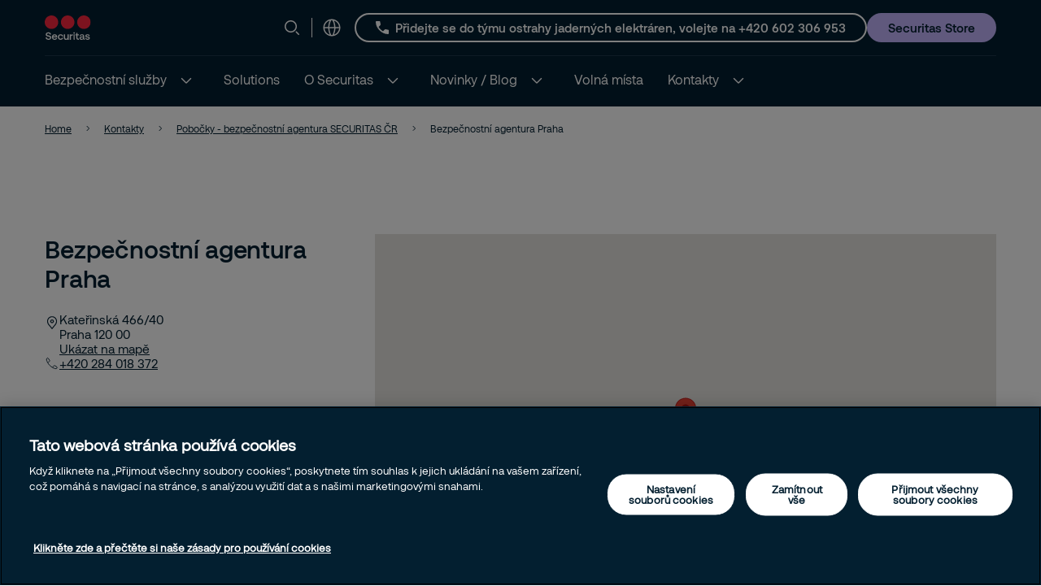

--- FILE ---
content_type: text/html; charset=utf-8
request_url: https://www.securitas.cz/kontakty/pobocky-bezpecnostni-agentura-securitas-cr/bezpecnostni-agentura-praha/
body_size: 42311
content:


<!DOCTYPE html>
<html lang="cs-CZ" >
<head>
        <!-- Google Tag Manager -->
        <script nonce="f6MpZN/9qCFGiv5fDUY7yNP1MW4Xs2CHGL88oOXBt+Y=">
            // Define dataLayer and the gtag function.
            window.dataLayer = window.dataLayer || [];
            function gtag() { dataLayer.push(arguments); }

            // Default ad_storage to 'denied'.
            gtag('consent', 'default', {
                ad_storage: "denied",
                analytics_storage: "denied",
                functionality_storage: "denied",
                personalization_storage: "denied",
                security_storage: "denied",
                ad_user_data: "denied",
                ad_personalization: "denied",
                'wait_for_update': 500
            });

            (function (w, d, s, l, i) {
                w[l] = w[l] || []; w[l].push({
                    'gtm.start':
                        new Date().getTime(), event: 'gtm.js'
                }); var f = d.getElementsByTagName(s)[0],
                    j = d.createElement(s), dl = l != 'dataLayer' ? '&l=' + l : ''; j.async = true; j.src =
                        'https://www.googletagmanager.com/gtm.js?id=' + i + dl; var n = d.querySelector('[nonce]');
                n && j.setAttribute('nonce', n.nonce || n.getAttribute('nonce')); f.parentNode.insertBefore(j, f);
            })(window, document, 'script', 'dataLayer', 'GTM-NQCRMS5');</script>
            <!-- End Google Tag Manager -->
            <script nonce="f6MpZN/9qCFGiv5fDUY7yNP1MW4Xs2CHGL88oOXBt+Y=" type="text/javascript" src="https://cdn.cookielaw.org/consent/810ab743-7f9d-4c6c-bd08-dd872a899a90/OtAutoBlock.js"></script>
            <script nonce="f6MpZN/9qCFGiv5fDUY7yNP1MW4Xs2CHGL88oOXBt+Y=" src="https://cdn.cookielaw.org/scripttemplates/otSDKStub.js" data-document-language="true" type="text/javascript" charset="UTF-8" data-domain-script="810ab743-7f9d-4c6c-bd08-dd872a899a90"></script>
            <script nonce="f6MpZN/9qCFGiv5fDUY7yNP1MW4Xs2CHGL88oOXBt+Y=" type="text/javascript">
                window.OptanonWrapper = window.OptanonWrapper || function () { };
            </script>
            <script nonce="f6MpZN/9qCFGiv5fDUY7yNP1MW4Xs2CHGL88oOXBt+Y=">
                const originalOptanonWrapper = window.OptanonWrapper || function () { };

                function NewOptanonWrapper() {
                    if (!!OnetrustActiveGroups &&
                        OnetrustActiveGroups.indexOf('' || 'C0004') != -1
                    ) {
                        const utmParams = window.location.search.substr(1).split("&").filter(p => p.indexOf("utm_") > -1).join("&");
                        if (utmParams.length > 0) {
                            var d = new Date();
                            // 28 days
                            d.setTime(d.getTime() + 28 * 24 * 60 * 60 * 1000);
                            var expires = "expires=" + d.toUTCString();
                            document.cookie = "sec_utm=" + utmParams + ";" + expires + ";path=/;";
                        }
                    }
                    originalOptanonWrapper.apply(null, arguments);
                }

                window.OptanonWrapper = NewOptanonWrapper;
            </script>




    <script nonce="f6MpZN/9qCFGiv5fDUY7yNP1MW4Xs2CHGL88oOXBt+Y=">
        (function () {
            const originalOptanonWrapper = window.OptanonWrapper || function () { };

            function NewOptanonWrapper() {
                const consentGiven = !!window.OnetrustActiveGroups && window.OnetrustActiveGroups.indexOf("C0002") > -1;

                if (!window.clarity) {
                    window.clarity = [];
                }
                if (consentGiven) {
                   
                } else if (!consentGiven) {
                    window.clarity('consent', false);
                   deleteClarityCookies();
                }

                originalOptanonWrapper.apply(null, arguments);
            }

            function loadClarity() {
                (function (c, l, a, r, i, t, y) {
                    c[a] = c[a] || function () { (c[a].q = c[a].q || []).push(arguments) };
                    t = l.createElement(r); t.async = 1; t.src = "https://www.clarity.ms/tag/" + i;
                    y = l.getElementsByTagName(r)[0]; y.parentNode.insertBefore(t, y);
                })(window, document, "clarity", "script", 'stluak9fhq');
            }

            function deleteClarityCookies() {
                const clarityCookies = ['_clck', '_clsk'];
                clarityCookies.forEach(cookie => {
                    document.cookie = cookie + '=; expires=Thu, 01 Jan 1970 00:00:00 UTC; path=/;';
                });
                console.log("Clarity cookies removed.");
            }


            window.OptanonWrapper = NewOptanonWrapper;
        })();
    </script>
    <script type="text/javascript" nonce="f6MpZN/9qCFGiv5fDUY7yNP1MW4Xs2CHGL88oOXBt+Y=">
        
        (function (c, l, a, r, i, t, y) {
            c[a] = c[a] || function () { (c[a].q = c[a].q || []).push(arguments) };
            t = l.createElement(r); t.async = 1; t.src = "https://www.clarity.ms/tag/" + i;
            y = l.getElementsByTagName(r)[0]; y.parentNode.insertBefore(t, y);
        })(window, document, "clarity", "script", "stluak9fhq");
    </script>

   
    <meta charset="utf-8" />
    <meta http-equiv="Content-Type" content="text/html; charset=UTF-8" />
    <meta http-equiv="X-UA-Compatible" content="ie=edge" />
    <meta name="viewport" content="width=device-width, initial-scale=1.0" />


        <meta name="robots" content="index,follow, max-image-preview:large">
    <script nonce="f6MpZN/9qCFGiv5fDUY7yNP1MW4Xs2CHGL88oOXBt+Y=">
        // Check if the current URL contains query parameters
        function urlContainsQueryParams() {
            return window.location.search.length > 0;
        }

        // Dynamically generate the meta robots tag
        function generateMetaRobotsTag() {
            if (urlContainsQueryParams()) {
                var metaTagR = document.querySelector('meta[name="robots"]');
                // Check if the meta tag exists
                if (metaTagR) {
                    // Remove the meta tag from the DOM
                    metaTagR.parentNode.removeChild(metaTagR);
                }
                var metaTag = document.createElement('meta');
                metaTag.setAttribute('name', 'robots');
                metaTag.setAttribute('content', 'noindex,nofollow');
                document.head.appendChild(metaTag);
            }
        }

        // Call the function when the document is ready
        document.addEventListener('DOMContentLoaded', generateMetaRobotsTag);
    </script>


    <title> Bezpe&#x10D;nostn&#xED; agentura Praha &#x5C0; Securitas </title>
        <meta name="description" content="Bezpe&#x10D;nostn&#xED; agentura SECURITAS &#x10C;R m&#xE1; s&#xED;dlo v Praze a pobo&#x10D;ky po cel&#xE9; &#x10C;R&#x1F534;&#x1F534;&#x1F534;. " />
    <link rel="shortcut icon" sizes="16x16" href="/images/brand/favicon-16x16.png" type="image/png" />
    <link rel="shortcut icon" sizes="32x32" href="/images/brand/favicon-32x32.png" type="image/png" />
    <link rel="stylesheet" type="text/css" href="/css/site.min.css?v=ZqPY89cWZpHl-kqWnf1S_42Aqo8A1LVPCdGYJNa8euM">
    <link href="https://www.securitas.cz/kontakty/pobocky-bezpecnostni-agentura-securitas-cr/bezpecnostni-agentura-praha/" rel="canonical" />
    
    <meta property="og:title" />
    <meta property="og:url" content="/kontakty/pobocky-bezpecnostni-agentura-securitas-cr/bezpecnostni-agentura-praha/" />
        <meta property="og:image" content="https://www.securitas.cz/globalassets/images/2020/10/16/praha-k40-2804e16a4058ee48ae8332dca29c0f030226.jpg" />
        <meta name="twitter:image" content="https://www.securitas.cz/globalassets/images/2020/10/16/praha-k40-2804e16a4058ee48ae8332dca29c0f030226.jpg" />



    <link rel='stylesheet' type='text/css' data-f-resource='EPiServerForms.css' href='/Util/EPiServer.Forms/EPiServerForms.css' />
<script nonce="f6MpZN/9qCFGiv5fDUY7yNP1MW4Xs2CHGL88oOXBt&#x2B;Y=">
!function(T,l,y){var S=T.location,k="script",D="instrumentationKey",C="ingestionendpoint",I="disableExceptionTracking",E="ai.device.",b="toLowerCase",w="crossOrigin",N="POST",e="appInsightsSDK",t=y.name||"appInsights";(y.name||T[e])&&(T[e]=t);var n=T[t]||function(d){var g=!1,f=!1,m={initialize:!0,queue:[],sv:"5",version:2,config:d};function v(e,t){var n={},a="Browser";return n[E+"id"]=a[b](),n[E+"type"]=a,n["ai.operation.name"]=S&&S.pathname||"_unknown_",n["ai.internal.sdkVersion"]="javascript:snippet_"+(m.sv||m.version),{time:function(){var e=new Date;function t(e){var t=""+e;return 1===t.length&&(t="0"+t),t}return e.getUTCFullYear()+"-"+t(1+e.getUTCMonth())+"-"+t(e.getUTCDate())+"T"+t(e.getUTCHours())+":"+t(e.getUTCMinutes())+":"+t(e.getUTCSeconds())+"."+((e.getUTCMilliseconds()/1e3).toFixed(3)+"").slice(2,5)+"Z"}(),iKey:e,name:"Microsoft.ApplicationInsights."+e.replace(/-/g,"")+"."+t,sampleRate:100,tags:n,data:{baseData:{ver:2}}}}var h=d.url||y.src;if(h){function a(e){var t,n,a,i,r,o,s,c,u,p,l;g=!0,m.queue=[],f||(f=!0,t=h,s=function(){var e={},t=d.connectionString;if(t)for(var n=t.split(";"),a=0;a<n.length;a++){var i=n[a].split("=");2===i.length&&(e[i[0][b]()]=i[1])}if(!e[C]){var r=e.endpointsuffix,o=r?e.location:null;e[C]="https://"+(o?o+".":"")+"dc."+(r||"services.visualstudio.com")}return e}(),c=s[D]||d[D]||"",u=s[C],p=u?u+"/v2/track":d.endpointUrl,(l=[]).push((n="SDK LOAD Failure: Failed to load Application Insights SDK script (See stack for details)",a=t,i=p,(o=(r=v(c,"Exception")).data).baseType="ExceptionData",o.baseData.exceptions=[{typeName:"SDKLoadFailed",message:n.replace(/\./g,"-"),hasFullStack:!1,stack:n+"\nSnippet failed to load ["+a+"] -- Telemetry is disabled\nHelp Link: https://go.microsoft.com/fwlink/?linkid=2128109\nHost: "+(S&&S.pathname||"_unknown_")+"\nEndpoint: "+i,parsedStack:[]}],r)),l.push(function(e,t,n,a){var i=v(c,"Message"),r=i.data;r.baseType="MessageData";var o=r.baseData;return o.message='AI (Internal): 99 message:"'+("SDK LOAD Failure: Failed to load Application Insights SDK script (See stack for details) ("+n+")").replace(/\"/g,"")+'"',o.properties={endpoint:a},i}(0,0,t,p)),function(e,t){if(JSON){var n=T.fetch;if(n&&!y.useXhr)n(t,{method:N,body:JSON.stringify(e),mode:"cors"});else if(XMLHttpRequest){var a=new XMLHttpRequest;a.open(N,t),a.setRequestHeader("Content-type","application/json"),a.send(JSON.stringify(e))}}}(l,p))}function i(e,t){f||setTimeout(function(){!t&&m.core||a()},500)}var e=function(){var n=l.createElement(k);n.src=h;var e=y[w];return!e&&""!==e||"undefined"==n[w]||(n[w]=e),n.onload=i,n.onerror=a,n.onreadystatechange=function(e,t){"loaded"!==n.readyState&&"complete"!==n.readyState||i(0,t)},n}();y.ld<0?l.getElementsByTagName("head")[0].appendChild(e):setTimeout(function(){l.getElementsByTagName(k)[0].parentNode.appendChild(e)},y.ld||0)}try{m.cookie=l.cookie}catch(p){}function t(e){for(;e.length;)!function(t){m[t]=function(){var e=arguments;g||m.queue.push(function(){m[t].apply(m,e)})}}(e.pop())}var n="track",r="TrackPage",o="TrackEvent";t([n+"Event",n+"PageView",n+"Exception",n+"Trace",n+"DependencyData",n+"Metric",n+"PageViewPerformance","start"+r,"stop"+r,"start"+o,"stop"+o,"addTelemetryInitializer","setAuthenticatedUserContext","clearAuthenticatedUserContext","flush"]),m.SeverityLevel={Verbose:0,Information:1,Warning:2,Error:3,Critical:4};var s=(d.extensionConfig||{}).ApplicationInsightsAnalytics||{};if(!0!==d[I]&&!0!==s[I]){var c="onerror";t(["_"+c]);var u=T[c];T[c]=function(e,t,n,a,i){var r=u&&u(e,t,n,a,i);return!0!==r&&m["_"+c]({message:e,url:t,lineNumber:n,columnNumber:a,error:i}),r},d.autoExceptionInstrumented=!0}return m}(y.cfg);function a(){y.onInit&&y.onInit(n)}(T[t]=n).queue&&0===n.queue.length?(n.queue.push(a),n.trackPageView({})):a()}(window,document,{src: "https://js.monitor.azure.com/scripts/b/ai.2.gbl.min.js", crossOrigin: "anonymous", cfg: {instrumentationKey:'44f9f6a2-7ed3-4f23-97d5-f27c8e86e6b3', disableCookiesUsage: false }});
</script>
<script nonce="f6MpZN/9qCFGiv5fDUY7yNP1MW4Xs2CHGL88oOXBt&#x2B;Y=">
var epi = epi||{}; epi.EPiServer = epi.EPiServer||{}; epi.EPiServer.Forms = epi.EPiServer.Forms||{};
                    epi.EPiServer.Forms.InjectFormOwnJQuery = true;epi.EPiServer.Forms.OriginalJQuery = typeof jQuery !== 'undefined' ? jQuery : undefined;
</script>
 
    
    
</head>

<body 
    class="theme__default officepage" 
    >
        <!-- Google Tag Manager (noscript) -->
        <noscript>
            <iframe src="https://www.googletagmanager.com/ns.html?id=GTM-NQCRMS5" height="0" width="0"  class="google-tag-iframe"></iframe>
        </noscript>
        <!-- End Google Tag Manager (noscript) -->
    <input id="search-page-url" type="hidden" value="/search-page/" />
    <input id="OpenCountrySelector" type="hidden" />



	<header class="header js-header">
		<a class="skip-to-main" href="#main-content">Skip to main content</a>
		<div id="country-selector" class="country-selector" aria-expanded="false">
			<section class="fluid grid">
				<button class="country-selector__close">
					<svg>
						<use xlink:href="/images/securitas.spritemap.svg#sprite-close--white"></use>
					</svg>
				</button>
				<div class="header__sub--inner js-country-selector-component"></div>
				<div class="menu__preamble">
					<div class="menu__preamble--inner">
						<div class="preview__headline">Securitas ve sv&#x11B;t&#x11B;</div>
						<div class="preview__copyright">
							<div></div>
							<div></div>
						</div>
					</div>
				</div>
			</section>
		</div>
		<div class="header__outer js-modal-form">
			<div class="header__top mobile-hidden">
				<div class="container">
					<div class="header__logo mobile-hidden">
						<a href="/">
                                <img src="/images/brand/securitas_ab_logo.svg" alt="Zem&#x11B;, kde p&#x16F;sob&#xED; Securitas" title="Zem&#x11B;, kde p&#x16F;sob&#xED; Securitas" loading="lazy" />

						</a>
					</div>

					<div class="mini-links">

							<div class="js-search-wrapper header__search--wrapper">
								<button class="js-search button__search header__link" aria-haspopup="true" aria-label="Search">
									<svg>
										<use xlink:href="/images/securitas.spritemap.svg#sprite-search"></use>
									</svg>
								</button>
								<div class="search__panel js-search-panel search__panel--top">
									<div class="search__panel--inner">
										<div class="header__logo">
											<a href="/">
												<img src="/images/brand/securitas_ab_logo_inverted.svg" alt="Zem&#x11B;, kde p&#x16F;sob&#xED; Securitas" title="Zem&#x11B;, kde p&#x16F;sob&#xED; Securitas" width="55" loading="lazy" />
											</a>
										</div>
										<div class="left">
											<div class="separator"></div>
											<div class="search__wrapper">
												<label for="search-1" class="visuallyhidden">Hledat
													<span class="offleft">Start typing, then use the up and down arrows to select an option from the list</span>
												</label>
												<input id="search-1" class="js-search-input" type="search" placeholder="Hledat" />
												<span id="search-results-count" class="offleft" tabindex="-1" aria-live="polite" role="status"></span>
												<div class="search__results-instant">
													<div class="search__results-instant-wrapper">
														<div class="results">
															<ul class="js-results-list results-list"></ul>
														</div>
													</div>
												</div>
											</div>
											<button class="search__close js-search-close" aria-label="Close">
												<svg>
													<use xlink:href="/images/securitas.spritemap.svg#sprite-close--blue"></use>
												</svg>
											</button>
										</div>
									</div>
								</div>
							</div>
							<div class="separator hide-mobile"></div>



						<div class="header__country header__link--wrapper">
							<button id="language-header" class="js-language-toggle button__language header__link" aria-haspopup="true" title="Securitas ve sv&#x11B;t&#x11B;">
								<svg>
									<use xlink:href="/images/securitas.spritemap.svg#sprite-globe"></use>
								</svg>
							</button>
						</div>
					</div>

						<a href="tel:/&#x2B;420%20602%20306%20953" class="button button__outline button__outline--white header__phone tiny mobile-hidden testar">
							<svg>
								<use xlink:href="/images/securitas.spritemap.svg#sprite-phone--white"></use>
							</svg>
							<span>
P&#x159;idejte se do t&#xFD;mu ostrahy jadern&#xFD;ch elektr&#xE1;ren, volejte na &#x2B;420 602 306 953							</span>
						</a>

						<div class="megamenu-CTALink-button">
								<a class="button button__tertiary tiny mobile-hidden" href="https://store.securitas.cz/" title="Securitas Store" target="_blank">
									<span class="link__desktop text-blue">Securitas Store</span>
								</a>

							<div class="modal-form-block js-modal-form-block" data-formid="1">
								<div class="modal-form__inner">
									<button class="modal-form__close">
										<svg>
											<use xlink:href="/images/securitas.spritemap.svg#sprite-close--blue"></use>
										</svg>
									</button>

									<div class="modal-form-content form-block form-fluid">
</div>
								</div>
							</div>
						</div>

				</div>
			</div>
			<div class="header__middle desktop-hidden">
				<div class="header__inner">
					<div class="col">
						<div class="header__logo">
							<a href="/">
                                    <img src="/images/brand/securitas_ab_logo.svg" alt="Zem&#x11B;, kde p&#x16F;sob&#xED; Securitas" title="Zem&#x11B;, kde p&#x16F;sob&#xED; Securitas" loading="lazy" />

							</a>
						</div>
					</div>
					<div class="js-col col header-ctas">
							<div class="js-search-wrapper header__search--wrapper desktop-hidden">
								<button class="js-search button__search header__link text-white" aria-haspopup="true" aria-label="Search">
									<svg>
										<use xlink:href="/images/securitas.spritemap.svg#sprite-search"></use>
									</svg>
								</button>
								<div class="search__panel js-search-panel">
									<div class="search__panel--inner">
										<div class="header__logo">
											<a href="/">
                                                     <img src="/images/brand/securitas_ab_logo.svg" alt="Zem&#x11B;, kde p&#x16F;sob&#xED; Securitas" title="Zem&#x11B;, kde p&#x16F;sob&#xED; Securitas" width="55" loading="lazy" />
											</a>
										</div>
										<div class="left">
											<div class="separator"></div>
											<div class="search__wrapper">
												<label for="search-2" class="visuallyhidden">Hledat
													<span class="offleft">Start typing, then use the up and down arrows to select an option from the list</span>
												</label>
												<input id="search-2" class="js-search-input" id="search" type="search" placeholder="Hledat" />
												<span id="search-results-count" class="offleft" tabindex="-1" aria-live="polite" role="status"></span>
												<div class="search__results-instant">
													<div class="search__results-instant-wrapper">
														<div class="results">
															<ul class="js-results-list results-list"></ul>
														</div>
													</div>
												</div>
											</div>
											<button class="search__close js-search-close" aria-label="Close">
												<svg>
													<use xlink:href="/images/securitas.spritemap.svg#sprite-close--white"></use>
												</svg>
											</button>
										</div>
									</div>
								</div>
							</div>

						<button id="button__mobile" class="button__mobile js-toggle-mobile-menu">
							<div class="separator hidden-desktop"></div>
							<div class="button__mobile--burger">
								<div class="button__mobile--line"></div>
							</div>
						</button>
					</div>
				</div>
			</div>
			<div class="js-header-bottom header__bottom">


				<div class="header__bottom-wrapper">
					<nav class="header__nav--primary" role="navigation" aria-label="Mega menu">
						<div class="link__container">
							<ul id="nav-list" class="link__list" role="list">

								<li class="header__link--wrapper cta__linkmobile" role="listitem">
									<span class="link__inner">
										<button class="js-language-toggle language-selector-mobile">
											<span class="">
												<svg>
													<use xlink:href="/images/securitas.spritemap.svg#sprite-globe"></use>
												</svg>
												<span class="link__desktop">Securitas ve sv&#x11B;t&#x11B;</span>
											</span>
										</button>
									</span>
								</li>

									<li class="js-megamenu-toggle header__link--wrapper header__link--wrapper__children" role="listitem">
											<span class="link__inner">
												<a class="header__link js-header-link" href="/bezpecnostni-sluzby/">
													<span>Bezpe&#x10D;nostn&#xED; slu&#x17E;by</span>

												</a>
													<button aria-label="Bezpe&#x10D;nostn&#xED; slu&#x17E;by" aria-expanded="false">
														<svg>
															<use xlink:href="/images/securitas.spritemap.svg#sprite-chevron-down--white"></use>
														</svg>
													</button>
											</span>

											<div class="header__sub--wrapper expanded-mega-menu  " aria-expanded="false">
												<div class="container">
													<section class="fluid megamenu_labels">
															<div class="megamenu-header-text">Bezpe&#x10D;nostn&#xED; slu&#x17E;by</div>

															<div class="column megamenu_desktop">
																	<ul>
																		<li class="submenu__item">
																			<div class="js-submenu-expand">
																					<a href="/bezpecnostni-sluzby/fyzicka-ostraha-objektu-a-osob/" class="js-submenu-children card__linkparent  card__hasChildren">
																						Fyzick&#xE1; ostraha objekt&#x16F; a osob
																					</a>
																						<svg class="megamenu-expand-icon">
																							<use xlink:href="/images/securitas.spritemap.svg#sprite-chevron-down"></use>
																						</svg>

																			</div>

																				<ul class="">
																						<li>
																								<a href="/bezpecnostni-sluzby/fyzicka-ostraha-objektu-a-osob/digitalizace-securitas-vision/" class="card__link ">Digitalizace - Securitas Vision</a>
																						</li>
																				</ul>
																		</li>
																	</ul>
																	<ul>
																		<li class="submenu__item">
																			<div class="js-submenu-expand">
																					<a href="/bezpecnostni-sluzby/dohledove-centrum--pco/" class="js-submenu-children card__linkparent  card__hasChildren">
																						Dohledov&#xE9; centrum / PCO
																					</a>
																						<svg class="megamenu-expand-icon">
																							<use xlink:href="/images/securitas.spritemap.svg#sprite-chevron-down"></use>
																						</svg>

																			</div>

																				<ul class="">
																						<li>
																								<a href="/bezpecnostni-sluzby/dohledove-centrum--pco/holiday-set/" class="card__link ">Holiday set</a>
																						</li>
																						<li>
																								<a href="/bezpecnostni-sluzby/dohledove-centrum--pco/sos-tisnove-tlacitko/" class="card__link ">T&#xED;s&#x148;ov&#xE9; tla&#x10D;&#xED;tko pro p&#x159;ivol&#xE1;n&#xED; pomoci</a>
																						</li>
																				</ul>
																		</li>
																	</ul>
																	<ul>
																		<li class="submenu__item">
																			<div class="js-submenu-expand">
																					<a href="/bezpecnostni-sluzby/video-dohled-nove-generace/" class="js-submenu-children card__linkparent  ">
																						Vzd&#xE1;len&#xFD; videodohled
																					</a>

																			</div>

																		</li>
																	</ul>
																	<ul>
																		<li class="submenu__item">
																			<div class="js-submenu-expand">
																					<a href="/bezpecnostni-sluzby/evratnice/" class="js-submenu-children card__linkparent  ">
																						eVr&#xE1;tnice
																					</a>

																			</div>

																		</li>
																	</ul>
																	<ul>
																		<li class="submenu__item">
																			<div class="js-submenu-expand">
																					<a href="/bezpecnostni-sluzby/erecepce-automaticka-recepce/" class="js-submenu-children card__linkparent  ">
																						eRecepce, automatick&#xE1; recepce
																					</a>

																			</div>

																		</li>
																	</ul>
															</div>
															<div class="column megamenu_desktop">
																	<ul>
																		<li class="submenu__item">
																			<div class="js-submenu-expand">
																					<a href="/bezpecnostni-sluzby/mobilni-sluzby/" class="js-submenu-children card__linkparent  card__hasChildren">
																						Mobiln&#xED; slu&#x17E;by
																					</a>
																						<svg class="megamenu-expand-icon">
																							<use xlink:href="/images/securitas.spritemap.svg#sprite-chevron-down"></use>
																						</svg>

																			</div>

																				<ul class="">
																						<li>
																								<a href="/bezpecnostni-sluzby/mobilni-sluzby/pesi-patrola/" class="card__link ">P&#x11B;&#x161;&#xED; patrola</a>
																						</li>
																				</ul>
																		</li>
																	</ul>
																	<ul>
																		<li class="submenu__item">
																			<div class="js-submenu-expand">
																					<a href="/bezpecnostni-sluzby/bezpecnostni-technologie/" class="js-submenu-children card__linkparent  ">
																						Bezpe&#x10D;nostn&#xED; technologie
																					</a>

																			</div>

																		</li>
																	</ul>
																	<ul>
																		<li class="submenu__item">
																			<div class="js-submenu-expand">
																					<a href="/bezpecnostni-sluzby/bozp-a-pozarni-ochrana/" class="js-submenu-children card__linkparent  ">
																						BOZP a po&#x17E;&#xE1;rn&#xED; ochrana
																					</a>

																			</div>

																		</li>
																	</ul>
																	<ul>
																		<li class="submenu__item">
																			<div class="js-submenu-expand">
																					<a href="/bezpecnostni-sluzby/bezpecnostni-poradenstvi/" class="js-submenu-children card__linkparent  ">
																						Bezpe&#x10D;nostn&#xED; poradenstv&#xED;
																					</a>

																			</div>

																		</li>
																	</ul>
															</div>

														<div class="column megamenu_mobile">
																<ul>
																	<li class="submenu__item">
																		<div class="js-submenu-expand">
																				<a href="/bezpecnostni-sluzby/fyzicka-ostraha-objektu-a-osob/" class="js-submenu-children card__linkparent  card__hasChildren">
																					Fyzick&#xE1; ostraha objekt&#x16F; a osob
																				</a>
																					<svg class="megamenu-expand-icon">
																						<use xlink:href="/images/securitas.spritemap.svg#sprite-chevron-down"></use>
																					</svg>

																		</div>

																			<ul class="">
																					<li>
																							<a href="/bezpecnostni-sluzby/fyzicka-ostraha-objektu-a-osob/digitalizace-securitas-vision/" class="card__link ">Digitalizace - Securitas Vision</a>
																					</li>
																			</ul>
																	</li>
																</ul>
																<ul>
																	<li class="submenu__item">
																		<div class="js-submenu-expand">
																				<a href="/bezpecnostni-sluzby/dohledove-centrum--pco/" class="js-submenu-children card__linkparent  card__hasChildren">
																					Dohledov&#xE9; centrum / PCO
																				</a>
																					<svg class="megamenu-expand-icon">
																						<use xlink:href="/images/securitas.spritemap.svg#sprite-chevron-down"></use>
																					</svg>

																		</div>

																			<ul class="">
																					<li>
																							<a href="/bezpecnostni-sluzby/dohledove-centrum--pco/holiday-set/" class="card__link ">Holiday set</a>
																					</li>
																					<li>
																							<a href="/bezpecnostni-sluzby/dohledove-centrum--pco/sos-tisnove-tlacitko/" class="card__link ">T&#xED;s&#x148;ov&#xE9; tla&#x10D;&#xED;tko pro p&#x159;ivol&#xE1;n&#xED; pomoci</a>
																					</li>
																			</ul>
																	</li>
																</ul>
																<ul>
																	<li class="submenu__item">
																		<div class="js-submenu-expand">
																				<a href="/bezpecnostni-sluzby/video-dohled-nove-generace/" class="js-submenu-children card__linkparent  ">
																					Vzd&#xE1;len&#xFD; videodohled
																				</a>

																		</div>

																	</li>
																</ul>
																<ul>
																	<li class="submenu__item">
																		<div class="js-submenu-expand">
																				<a href="/bezpecnostni-sluzby/evratnice/" class="js-submenu-children card__linkparent  ">
																					eVr&#xE1;tnice
																				</a>

																		</div>

																	</li>
																</ul>
																<ul>
																	<li class="submenu__item">
																		<div class="js-submenu-expand">
																				<a href="/bezpecnostni-sluzby/erecepce-automaticka-recepce/" class="js-submenu-children card__linkparent  ">
																					eRecepce, automatick&#xE1; recepce
																				</a>

																		</div>

																	</li>
																</ul>
																<ul>
																	<li class="submenu__item">
																		<div class="js-submenu-expand">
																				<a href="/bezpecnostni-sluzby/mobilni-sluzby/" class="js-submenu-children card__linkparent  card__hasChildren">
																					Mobiln&#xED; slu&#x17E;by
																				</a>
																					<svg class="megamenu-expand-icon">
																						<use xlink:href="/images/securitas.spritemap.svg#sprite-chevron-down"></use>
																					</svg>

																		</div>

																			<ul class="">
																					<li>
																							<a href="/bezpecnostni-sluzby/mobilni-sluzby/pesi-patrola/" class="card__link ">P&#x11B;&#x161;&#xED; patrola</a>
																					</li>
																			</ul>
																	</li>
																</ul>
																<ul>
																	<li class="submenu__item">
																		<div class="js-submenu-expand">
																				<a href="/bezpecnostni-sluzby/bezpecnostni-technologie/" class="js-submenu-children card__linkparent  ">
																					Bezpe&#x10D;nostn&#xED; technologie
																				</a>

																		</div>

																	</li>
																</ul>
																<ul>
																	<li class="submenu__item">
																		<div class="js-submenu-expand">
																				<a href="/bezpecnostni-sluzby/bozp-a-pozarni-ochrana/" class="js-submenu-children card__linkparent  ">
																					BOZP a po&#x17E;&#xE1;rn&#xED; ochrana
																				</a>

																		</div>

																	</li>
																</ul>
																<ul>
																	<li class="submenu__item">
																		<div class="js-submenu-expand">
																				<a href="/bezpecnostni-sluzby/bezpecnostni-poradenstvi/" class="js-submenu-children card__linkparent  ">
																					Bezpe&#x10D;nostn&#xED; poradenstv&#xED;
																				</a>

																		</div>

																	</li>
																</ul>
														</div>
													</section>

														<section class="fluid megamenu_content ">
															

														</section>
												</div>
											</div>
									</li>
									<li class="js-megamenu-toggle header__link--wrapper" role="listitem">
											<span class="link__inner">
												<a class="header__link js-header-link" href="/solutions/">
													<span>Solutions</span>

												</a>
											</span>

									</li>
									<li class="js-megamenu-toggle header__link--wrapper header__link--wrapper__children" role="listitem">
											<span class="link__inner">
												<a class="header__link js-header-link" href="/o-securitas/">
													<span>O Securitas</span>

												</a>
													<button aria-label="O Securitas" aria-expanded="false">
														<svg>
															<use xlink:href="/images/securitas.spritemap.svg#sprite-chevron-down--white"></use>
														</svg>
													</button>
											</span>

											<div class="header__sub--wrapper expanded-mega-menu  " aria-expanded="false">
												<div class="container">
													<section class="fluid megamenu_labels">
															<div class="megamenu-header-text">O Securitas</div>

															<div class="column megamenu_desktop">
																	<ul>
																		<li class="submenu__item">
																			<div class="js-submenu-expand">
																					<a href="/o-securitas/securitas-ve-svete/" class="js-submenu-children card__linkparent  ">
																						Securitas ve sv&#x11B;t&#x11B;
																					</a>

																			</div>

																		</li>
																	</ul>
																	<ul>
																		<li class="submenu__item">
																			<div class="js-submenu-expand">
																					<a href="/o-securitas/nas-cil-a-nase-hodnoty/" class="js-submenu-children card__linkparent  card__hasChildren">
																						N&#xE1;&#x161; c&#xED;l a na&#x161;e hodnoty
																					</a>
																						<svg class="megamenu-expand-icon">
																							<use xlink:href="/images/securitas.spritemap.svg#sprite-chevron-down"></use>
																						</svg>

																			</div>

																				<ul class="">
																						<li>
																								<a href="/o-securitas/nas-cil-a-nase-hodnoty/seznamte-se-s-nasimi-lidmi/" class="card__link ">Seznamte se s na&#x161;imi lidmi</a>
																						</li>
																				</ul>
																		</li>
																	</ul>
																	<ul>
																		<li class="submenu__item">
																			<div class="js-submenu-expand">
																					<a href="/o-securitas/kvalita/" class="js-submenu-children card__linkparent  ">
																						Kvalita
																					</a>

																			</div>

																		</li>
																	</ul>
																	<ul>
																		<li class="submenu__item">
																			<div class="js-submenu-expand">
																					<a href="/o-securitas/spolecenska-odpovednost/" class="js-submenu-children card__linkparent  ">
																						Spole&#x10D;ensk&#xE1; odpov&#x11B;dnost
																					</a>

																			</div>

																		</li>
																	</ul>
																	<ul>
																		<li class="submenu__item">
																			<div class="js-submenu-expand">
																					<a href="/o-securitas/nase-strategie/" class="js-submenu-children card__linkparent  ">
																						Na&#x161;e strategie
																					</a>

																			</div>

																		</li>
																	</ul>
															</div>
															<div class="column megamenu_desktop">
																	<ul>
																		<li class="submenu__item">
																			<div class="js-submenu-expand">
																					<a href="/o-securitas/linka-integrity/" class="js-submenu-children card__linkparent  ">
																						Linka integrity
																					</a>

																			</div>

																		</li>
																	</ul>
																	<ul>
																		<li class="submenu__item">
																			<div class="js-submenu-expand">
																					<a href="/o-securitas/obchodni-podminky/" class="js-submenu-children card__linkparent  ">
																						Obchodn&#xED; podm&#xED;nky
																					</a>

																			</div>

																		</li>
																	</ul>
																	<ul>
																		<li class="submenu__item">
																			<div class="js-submenu-expand">
																					<a href="/o-securitas/ochrana-osobnich-udaju/" class="js-submenu-children card__linkparent  ">
																						Ochrana osobn&#xED;ch &#xFA;daj&#x16F;
																					</a>

																			</div>

																		</li>
																	</ul>
																	<ul>
																		<li class="submenu__item">
																			<div class="js-submenu-expand">
																					<a href="/o-securitas/management-securitas-cr/" class="js-submenu-children card__linkparent  ">
																						Management SECURITAS &#x10C;R
																					</a>

																			</div>

																		</li>
																	</ul>
															</div>

														<div class="column megamenu_mobile">
																<ul>
																	<li class="submenu__item">
																		<div class="js-submenu-expand">
																				<a href="/o-securitas/securitas-ve-svete/" class="js-submenu-children card__linkparent  ">
																					Securitas ve sv&#x11B;t&#x11B;
																				</a>

																		</div>

																	</li>
																</ul>
																<ul>
																	<li class="submenu__item">
																		<div class="js-submenu-expand">
																				<a href="/o-securitas/nas-cil-a-nase-hodnoty/" class="js-submenu-children card__linkparent  card__hasChildren">
																					N&#xE1;&#x161; c&#xED;l a na&#x161;e hodnoty
																				</a>
																					<svg class="megamenu-expand-icon">
																						<use xlink:href="/images/securitas.spritemap.svg#sprite-chevron-down"></use>
																					</svg>

																		</div>

																			<ul class="">
																					<li>
																							<a href="/o-securitas/nas-cil-a-nase-hodnoty/seznamte-se-s-nasimi-lidmi/" class="card__link ">Seznamte se s na&#x161;imi lidmi</a>
																					</li>
																			</ul>
																	</li>
																</ul>
																<ul>
																	<li class="submenu__item">
																		<div class="js-submenu-expand">
																				<a href="/o-securitas/kvalita/" class="js-submenu-children card__linkparent  ">
																					Kvalita
																				</a>

																		</div>

																	</li>
																</ul>
																<ul>
																	<li class="submenu__item">
																		<div class="js-submenu-expand">
																				<a href="/o-securitas/spolecenska-odpovednost/" class="js-submenu-children card__linkparent  ">
																					Spole&#x10D;ensk&#xE1; odpov&#x11B;dnost
																				</a>

																		</div>

																	</li>
																</ul>
																<ul>
																	<li class="submenu__item">
																		<div class="js-submenu-expand">
																				<a href="/o-securitas/nase-strategie/" class="js-submenu-children card__linkparent  ">
																					Na&#x161;e strategie
																				</a>

																		</div>

																	</li>
																</ul>
																<ul>
																	<li class="submenu__item">
																		<div class="js-submenu-expand">
																				<a href="/o-securitas/linka-integrity/" class="js-submenu-children card__linkparent  ">
																					Linka integrity
																				</a>

																		</div>

																	</li>
																</ul>
																<ul>
																	<li class="submenu__item">
																		<div class="js-submenu-expand">
																				<a href="/o-securitas/obchodni-podminky/" class="js-submenu-children card__linkparent  ">
																					Obchodn&#xED; podm&#xED;nky
																				</a>

																		</div>

																	</li>
																</ul>
																<ul>
																	<li class="submenu__item">
																		<div class="js-submenu-expand">
																				<a href="/o-securitas/ochrana-osobnich-udaju/" class="js-submenu-children card__linkparent  ">
																					Ochrana osobn&#xED;ch &#xFA;daj&#x16F;
																				</a>

																		</div>

																	</li>
																</ul>
																<ul>
																	<li class="submenu__item">
																		<div class="js-submenu-expand">
																				<a href="/o-securitas/management-securitas-cr/" class="js-submenu-children card__linkparent  ">
																					Management SECURITAS &#x10C;R
																				</a>

																		</div>

																	</li>
																</ul>
														</div>
													</section>

														<section class="fluid megamenu_content ">
															

														</section>
												</div>
											</div>
									</li>
									<li class="js-megamenu-toggle header__link--wrapper header__link--wrapper__children" role="listitem">
											<span class="link__inner">
												<a class="header__link js-header-link" href="/novinky--blog/">
													<span>Novinky / Blog</span>

												</a>
													<button aria-label="Novinky / Blog" aria-expanded="false">
														<svg>
															<use xlink:href="/images/securitas.spritemap.svg#sprite-chevron-down--white"></use>
														</svg>
													</button>
											</span>

											<div class="header__sub--wrapper expanded-mega-menu  " aria-expanded="false">
												<div class="container">
													<section class="fluid megamenu_labels">
															<div class="megamenu-header-text">Novinky / Blog</div>

															<div class="column megamenu_desktop">
																	<ul>
																		<li class="submenu__item">
																			<div class="js-submenu-expand">
																					<a href="/novinky--blog/novinky/" class="js-submenu-children card__linkparent  card__hasChildren">
																						Novinky
																					</a>
																						<svg class="megamenu-expand-icon">
																							<use xlink:href="/images/securitas.spritemap.svg#sprite-chevron-down"></use>
																						</svg>

																			</div>

																				<ul class="">
																						<li>
																								<a href="/novinky--blog/novinky/novou-hr-reditelkou-spolecnosti-securitas-cr-je-petra-kasarda/" class="card__link ">Novou HR &#x159;editelkou spole&#x10D;nosti SECURITAS &#x10C;R je Petra Kasarda</a>
																						</li>
																						<li>
																								<a href="/novinky--blog/novinky/kazdy-mesic-se-v-cesku-ukradne-190-aut/" class="card__link ">Ka&#x17E;d&#xFD; m&#x11B;s&#xED;c se v &#x10C;esku ukradne 190 aut</a>
																						</li>
																						<li>
																								<a href="/novinky--blog/novinky/dohledova-sluzba-securitas-cr-v-ulicich-jizniho-mesta/" class="card__link ">Dohledov&#xE1; slu&#x17E;ba SECURITAS &#x10C;R v ulic&#xED;ch Ji&#x17E;n&#xED;ho M&#x11B;sta</a>
																						</li>
																						<li>
																								<a href="/novinky--blog/novinky/nove-jednokamerove-reseni-securitas-onebox/" class="card__link ">Nov&#xE9; jednokamerov&#xE9; &#x159;e&#x161;en&#xED; Securitas OneBox</a>
																						</li>
																						<li>
																								<a href="/novinky--blog/novinky/securitas-cr-v-roce-2024-zvysila-trzby-zisk-i-investice-do-technologii/" class="card__link ">SECURITAS &#x10C;R v roce 2024 zv&#xFD;&#x161;ila tr&#x17E;by, zisk i investice do technologi&#xED;</a>
																						</li>
																						<li>
																								<a href="/novinky--blog/novinky/securitas-cr-zajistuje-technologie-a-bezpecnost-ve-ctyrech-novych-automatizovanych-prodejnach-zabka/" class="card__link ">SECURITAS &#x10C;R zaji&#x161;&#x165;uje technologie a bezpe&#x10D;nost v prodejn&#xE1;ch &#x17D;abka</a>
																						</li>
																						<li>
																								<a href="/novinky--blog/novinky/poprve-bez-straznych-na-miste/" class="card__link ">YIT a SECURITAS &#x10C;R spustily 100% automatizovanou ostrahu staveni&#x161;t&#x11B;</a>
																						</li>
																						<li>
																								<a href="/novinky--blog/novinky/pruzkum-firmy-se-boji-ztrat-zbozi-zaroven-vsak-maji-obavy-z-bezpecnostnich-technologii/" class="card__link ">Firmy se boj&#xED; ztr&#xE1;t zbo&#x17E;&#xED;, z&#xE1;rove&#x148; v&#x161;ak i bezpe&#x10D;nostn&#xED;ch technologi&#xED;</a>
																						</li>
																						<li>
																								<a href="/novinky--blog/novinky/vychazi-studie-trendy-v-ceske-logistice-2025--partnerem-je-securitas-cr/" class="card__link ">Vych&#xE1;z&#xED; studie Trendy v &#x10D;esk&#xE9; logistice 2025</a>
																						</li>
																						<li>
																								<a href="/novinky--blog/novinky/securitas-cr-ziskala-stribrnou-medaili-ecovadis/" class="card__link ">SECURITAS &#x10C;R z&#xED;skala st&#x159;&#xED;brnou medaili EcoVadis</a>
																						</li>
																						<li>
																								<a href="/novinky--blog/novinky/umelou-inteligenci-dnes-uz-nasazujeme-u-95--kamer-rika-technicky-reditel-securitas-cr/" class="card__link ">Um&#x11B;lou inteligenci dnes u&#x17E; nasazujeme u 95 % kamer</a>
																						</li>
																						<li>
																								<a href="/novinky--blog/novinky/securitas-spousti-globalni-softwarovou-platformu/" class="card__link ">Securitas spou&#x161;t&#xED; glob&#xE1;ln&#xED; softwarovou platformu</a>
																						</li>
																						<li>
																								<a href="/novinky--blog/novinky/securitas-cr-otevira-prvni-cesky-eshop-s-bezpecnostnimi-sluzbami/" class="card__link ">SECURITAS otev&#xED;r&#xE1; prvn&#xED; &#x10D;esk&#xFD; e-shop s bezpe&#x10D;nost. slu&#x17E;bami</a>
																						</li>
																						<li>
																								<a href="/novinky--blog/novinky/securitas-slavi-90-let/" class="card__link ">Spole&#x10D;nost Securitas slav&#xED; 90 let. Od zalo&#x17E;en&#xED; u&#x161;la velk&#xFD; kus cesty</a>
																						</li>
																						<li>
																								<a href="/novinky--blog/novinky/novym-obchodnim-a-marketingovym-reditelem-securitas-cr-je-tomas-panek/" class="card__link ">Nov&#xFD;m obchodn&#xED;m a marketingov&#xFD;m &#x159;editelem SECURITAS &#x10C;R je Tom&#xE1;&#x161; P&#xE1;nek</a>
																						</li>
																						<li>
																								<a href="/novinky--blog/novinky/lidr-trhu-komercni-bezpecnosti-securitas-cr-hlasi-mirny-rust/" class="card__link ">L&#xED;dr trhu komer&#x10D;n&#xED; bezpe&#x10D;nosti SECURITAS &#x10C;R hl&#xE1;s&#xED; m&#xED;rn&#xFD; r&#x16F;st</a>
																						</li>
																						<li>
																								<a href="/novinky--blog/novinky/zakon-o-soukromych-bezpecnostnich-sluzbach-se-schvaluje-uz-30-let/" class="card__link ">Z&#xE1;kon o soukrom&#xFD;ch bezpe&#x10D;nostn&#xED;ch slu&#x17E;b&#xE1;ch</a>
																						</li>
																						<li>
																								<a href="/novinky--blog/novinky/2024-revoluce-v-technologiich-fyzicke-bezpenosti/" class="card__link ">2024: Revoluce v technologi&#xED;ch fyzick&#xE9; bezpe&#x10D;nosti</a>
																						</li>
																						<li>
																								<a href="/novinky--blog/novinky/securitas-ma-klimaticke-cile-validovane-sbti/" class="card__link ">Securitas m&#xE1; klimatick&#xE9; c&#xED;le validovan&#xE9; SBTi</a>
																						</li>
																						<li>
																								<a href="/novinky--blog/novinky/automaticka-prodejna-coop-v-mlade-boleslavi-predstavuje-revoluci-v-zabezpeceni/" class="card__link ">Automatick&#xE1; prodejna COOP p&#x159;edstavuje revoluci v zabezpe&#x10D;en&#xED;</a>
																						</li>
																						<li>
																								<a href="/novinky--blog/novinky/securitas-cr-uvadi-do-provozu-sluzbu-iot-tisnovych-tlacitek-v-narrow-band-siti-vodafone/" class="card__link ">SECURITAS &#x10C;R uv&#xE1;d&#xED; do provozu slu&#x17E;bu IoT t&#xED;s&#x148;ov&#xFD;ch tla&#x10D;&#xED;tek</a>
																						</li>
																						<li>
																								<a href="/novinky--blog/novinky/spolecnost-securitas-cr-ziskala-zlatou-medaili-ecovadis-za-udrzitelnost/" class="card__link ">Spole&#x10D;nost SECURITAS &#x10C;R z&#xED;skala Zlatou medaili EcoVadis za udr&#x17E;itelnost</a>
																						</li>
																						<li>
																								<a href="/novinky--blog/novinky/fotbalovy-stadion-v-teplicich-privital-podzimni-cast-ligy-s-novym-kamerovym-systemem/" class="card__link ">Fotbalov&#xFD; stadion v Teplic&#xED;ch p&#x159;iv&#xED;tal podzimn&#xED; &#x10D;&#xE1;st ligy</a>
																						</li>
																						<li>
																								<a href="/novinky--blog/novinky/novym-technickym-reditelem-securitas-cr-je-daniel-turnovsky/" class="card__link ">Nov&#xFD;m technick&#xFD;m &#x159;editelem SECURITAS &#x10C;R je Daniel Turnovsk&#xFD;</a>
																						</li>
																						<li>
																								<a href="/novinky--blog/novinky/dalkove-ovladanych-vlakovych-nadrazi-pribyva/" class="card__link ">D&#xE1;lkov&#x11B; ovl&#xE1;dan&#xFD;ch vlakov&#xFD;ch n&#xE1;dra&#x17E;&#xED; p&#x159;ib&#xFD;v&#xE1;</a>
																						</li>
																						<li>
																								<a href="/novinky--blog/novinky/min-zamestnancu-vic-technologii-a-rust-trzeb/" class="card__link ">M&#xED;&#x148; zam&#x11B;stnanc&#x16F;, v&#xED;c technologi&#xED; a 8,8% r&#x16F;st tr&#x17E;eb</a>
																						</li>
																						<li>
																								<a href="/novinky--blog/novinky/prvni-nadrazi-ovladane-plne-na-dalku/" class="card__link ">&#x10C;esk&#xE1; republika m&#xE1; prvn&#xED; n&#xE1;dra&#x17E;&#xED; ovl&#xE1;dan&#xE9; pln&#x11B; na d&#xE1;lku. Zabezpe&#x10D;uje ho SECURITAS &#x10C;R</a>
																						</li>
																						<li>
																								<a href="/novinky--blog/novinky/securitas-cr-uvadi-aplikaci-mysecuritas/" class="card__link ">SECURITAS &#x10C;R uv&#xE1;d&#xED; aplikaci MySecuritas</a>
																						</li>
																						<li>
																								<a href="/novinky--blog/novinky/vti-rizika-ale-i-nova-legislativa-a-technologie/" class="card__link ">V&#x11B;t&#x161;&#xED; rizika, ale i nov&#xE1; legislativa a technologie</a>
																						</li>
																						<li>
																								<a href="/novinky--blog/novinky/Uspora-za-energie-muze-vyjit-az-50x-levneji/" class="card__link ">&#xDA;spora za energie m&#x16F;&#x17E;e vyj&#xED;t a&#x17E; 50x levn&#x11B;ji</a>
																						</li>
																						<li>
																								<a href="/novinky--blog/novinky/securitas-r-se-zami-na-kyberbezpenost.-novym-editelem-vyvoje-je-lubo-adek" class="card__link ">SECURITAS &#x10C;R se zam&#x11B;&#x159;&#xED; na kyberbezpe&#x10D;nost. Nov&#xFD;m &#x159;editelem v&#xFD;voje je Lubo&#x161; &#x158;&#xE1;dek</a>
																						</li>
																						<li>
																								<a href="/novinky--blog/novinky/securitas-predstavuje-novou-autonomni-kamerovou-stanici/" class="card__link ">SECURITAS p&#x159;edstavuje novou autonomn&#xED; kamerovou stanici</a>
																						</li>
																						<li>
																								<a href="/novinky--blog/novinky/securitas-dokoncila-akvizici-stanley-security/" class="card__link ">Securitas dokon&#x10D;ila akvizici STANLEY Security</a>
																						</li>
																						<li>
																								<a href="/novinky--blog/novinky/securitas-prvni-bezpecnostni-spolecnost-se-zavazkem-k-SBTi/" class="card__link ">Securitas - prvn&#xED; bezpe&#x10D;nostn&#xED; spole&#x10D;nost se z&#xE1;vazkem k SBTi</a>
																						</li>
																						<li>
																								<a href="/novinky--blog/novinky/simulace-ozbrojeneho-utoku-za-ucasti-securitas-cr/" class="card__link ">Simulace ozbrojen&#xE9;ho &#xFA;toku za &#xFA;&#x10D;asti SECURITAS &#x10C;R</a>
																						</li>
																						<li>
																								<a href="/novinky--blog/novinky/securitas-nova-sluzba-sleduje-pritomnost-a-pohyb-zarizeni/" class="card__link ">SECURITAS - nov&#xE1; slu&#x17E;ba sleduje p&#x159;&#xED;tomnost a pohyb za&#x159;&#xED;zen&#xED;</a>
																						</li>
																						<li>
																								<a href="/novinky--blog/novinky/novym-obchodnim-reditelem-securitas-cr-je-michal-kubin/" class="card__link ">Nov&#xFD;m obchodn&#xED;m &#x159;editelem SECURITAS &#x10C;R je Michal Kub&#xED;n</a>
																						</li>
																						<li>
																								<a href="/novinky--blog/novinky/druhy-rok-pandemie-bezpecnostni-byznys-securitas-cr-neohrozil/" class="card__link ">Druh&#xFD; rok pandemie bezpe&#x10D;. byznys SECURITAS &#x10C;R neohrozil</a>
																						</li>
																						<li>
																								<a href="/novinky--blog/novinky/securitas-cr-se-pripojuje-k-iniciative-sklad/" class="card__link ">SECURITAS &#x10C;R se p&#x159;ipojuje k iniciativ&#x11B; SKLAD</a>
																						</li>
																						<li>
																								<a href="/novinky--blog/novinky/securitas-cr-vstupuje-do-programu-zelena-firma/" class="card__link ">SECURITAS &#x10C;R vstupuje do programu Zelen&#xE1; firma</a>
																						</li>
																						<li>
																								<a href="/novinky--blog/novinky/securitas-cr-komponentova-krize-muze-byt-bezpec-rizikem/" class="card__link ">SECURITAS &#x10C;R: Komponentov&#xE1; krize m&#x16F;&#x17E;e b&#xFD;t bezpe&#x10D;. rizikem</a>
																						</li>
																						<li>
																								<a href="/novinky--blog/novinky/novym-technickym-reditelem-securitas-cr-je-jan-peroutka/" class="card__link ">Nov&#xFD;m technick&#xFD;m &#x159;editelem SECURITAS &#x10C;R je Jan Peroutka</a>
																						</li>
																						<li>
																								<a href="/novinky--blog/novinky/30-let-spolecnosti-securitas-v-cr/" class="card__link ">30 let spole&#x10D;nosti Securitas v &#x10C;R</a>
																						</li>
																						<li>
																								<a href="/novinky--blog/novinky/securitas-podporuje-evropsky-den-proti-vloupani-2021/" class="card__link ">SECURITAS podporuje Evropsk&#xFD; den proti vloup&#xE1;n&#xED; 2021</a>
																						</li>
																						<li>
																								<a href="/novinky--blog/novinky/securitas-cr-ziskala-bronzovou-medaili-od-ecovadis/" class="card__link ">SECURITAS &#x10C;R z&#xED;skala bronzovou medaili od EcoVadis</a>
																						</li>
																						<li>
																								<a href="/novinky--blog/novinky/pandemie-urychluje-take-digitalizaci-bezpecnostnich-sluzeb/" class="card__link ">Pandemie urychluje tak&#xE9; digitalizaci bezpe&#x10D;nostn&#xED;ch slu&#x17E;eb</a>
																						</li>
																						<li>
																								<a href="/novinky--blog/novinky/workshop-securitas-z-bezpecnostnich-kamer-se-stavaji/" class="card__link ">Workshop Securitas: Z bezpe&#x10D;nostn&#xED;ch kamer se st&#xE1;vaj&#xED; senzory um&#x11B;l&#xE9; inteligence.</a>
																						</li>
																						<li>
																								<a href="/novinky--blog/novinky/securitas-predstavila-novou-globalni-identitu-znacky/" class="card__link ">Securitas p&#x159;edstavila novou glob&#xE1;ln&#xED; identitu zna&#x10D;ky</a>
																						</li>
																						<li>
																								<a href="/novinky--blog/novinky/lide-ze-securitas-pomohou-a-zajisti-evidenci-pri-testovani/" class="card__link ">Lid&#xE9; ze SECURITAS pomohou  a zajist&#xED; evidenci p&#x159;i testov&#xE1;n&#xED;</a>
																						</li>
																						<li>
																								<a href="/novinky--blog/novinky/securitas-cr-letos-obhajila-oceneni-czech-superbrands-award/" class="card__link ">SECURITAS &#x10C;R letos obh&#xE1;jila ocen&#x11B;n&#xED; Czech Superbrands Award</a>
																						</li>
																						<li>
																								<a href="/novinky--blog/novinky/securitas-cr-oznamila-ambiozni-plan-digitalizace/" class="card__link ">SECURITAS &#x10C;R ozn&#xE1;mila ambi&#xF3;zn&#xED; pl&#xE1;n digitalizace</a>
																						</li>
																						<li>
																								<a href="/novinky--blog/novinky/prohlaseni-k-udalosti-z-18-12-2020/" class="card__link ">Prohl&#xE1;&#x161;en&#xED; k ud&#xE1;losti z 18. 12. 2020</a>
																						</li>
																						<li>
																								<a href="/novinky--blog/novinky/pruzkum-securitas-regulace-poctu-navstevniku-v-prodejnach/" class="card__link ">Pr&#x16F;zkum SECURITAS: Regulace po&#x10D;tu n&#xE1;v&#x161;t&#x11B;vn&#xED;k&#x16F; v prodejn&#xE1;ch</a>
																						</li>
																						<li>
																								<a href="/novinky--blog/novinky/erecepce-securitas-zjednodusi-spravu-navstev-a-snizi-naklady/" class="card__link ">eRecepce Securitas zjednodu&#x161;&#xED; spr&#xE1;vu n&#xE1;v&#x161;t&#x11B;v a sn&#xED;&#x17E;&#xED; n&#xE1;klady</a>
																						</li>
																						<li>
																								<a href="/novinky--blog/novinky/novym-generalnim-reditelem-securitas-cr-je-pavel-adamovsky/" class="card__link ">Nov&#xFD;m gener&#xE1;ln&#xED;m &#x159;editelem SECURITAS &#x10C;R je Pavel Adamovsk&#xFD;</a>
																						</li>
																						<li>
																								<a href="/novinky--blog/novinky/ceny-kamerovych-systemu-dramaticky-klesly/" class="card__link ">Ceny kamerov&#xFD;ch syst&#xE9;m&#x16F; dramaticky klesly</a>
																						</li>
																						<li>
																								<a href="/novinky--blog/novinky/jak-zakaznici-a-cestujici-dodrzuji-vladni-narizeni/" class="card__link ">Jak z&#xE1;kazn&#xED;ci a cestuj&#xED;c&#xED; dodr&#x17E;uj&#xED; vl&#xE1;dn&#xED; na&#x159;&#xED;zen&#xED;?</a>
																						</li>
																						<li>
																								<a href="/novinky--blog/novinky/statistiky-securitas-umela-inteligence-a-falesne-poplachy/" class="card__link ">Statistiky SECURITAS - Um&#x11B;l&#xE1; inteligence a fale&#x161;n&#xE9; poplachy</a>
																						</li>
																						<li>
																								<a href="/novinky--blog/novinky/securitas-je-obdivovanou-firmou-ceske-republiky-pro-rok-2020/" class="card__link ">SECURITAS je Obdivovanou firmou &#x10C;esk&#xE9; republiky pro rok 2020</a>
																						</li>
																						<li>
																								<a href="/novinky--blog/novinky/nasazeni-termokamer-ma-sva-uskali-radi-securitas/" class="card__link ">Nasazen&#xED; termokamer m&#xE1; sv&#xE1; &#xFA;skal&#xED;, rad&#xED; SECURITAS</a>
																						</li>
																						<li>
																								<a href="/novinky--blog/novinky/securitas-cr-ziskala-titul-czech-business-superbrands-2020/" class="card__link ">SECURITAS &#x10C;R z&#xED;skala titul Czech Business Superbrands 2020</a>
																						</li>
																						<li>
																								<a href="/novinky--blog/novinky/profese-bezpecnostnich-pracovniku-ziskava-vyssi-kredit/" class="card__link ">Profese bezpe&#x10D;nostn&#xED;ch pracovn&#xED;k&#x16F; z&#xED;sk&#xE1;v&#xE1; vy&#x161;&#x161;&#xED; kredit</a>
																						</li>
																						<li>
																								<a href="/novinky--blog/novinky/securitas-cr-partnerem-projektu-frontline-food-station/" class="card__link ">SECURITAS &#x10C;R partnerem projektu &quot;Frontline Food Station&quot;</a>
																						</li>
																						<li>
																								<a href="/novinky--blog/novinky/instalujeme-technologie-pro-bezkontaktni-mereni-telesne-teploty/" class="card__link ">Instalujeme technologie pro bezkontaktn&#xED; m&#x11B;&#x159;en&#xED; t&#x11B;lesn&#xE9; teploty</a>
																						</li>
																						<li>
																								<a href="/novinky--blog/novinky/jan-peroutka-ceo-securitas-cr-k-aktualni-situaci-v-souvislosti-s-koronavirem/" class="card__link ">Jan Peroutka, CEO SECURITAS &#x10C;R, k aktu&#xE1;ln&#xED; situaci v souvislosti s koronavirem</a>
																						</li>
																						<li>
																								<a href="/novinky--blog/novinky/chytali-zlodeje-ted-meri-teplotu.-koronavirus-zmenil-i-bezpecaky" class="card__link ">Chytali zlod&#x11B;je, te&#x10F; m&#x11B;&#x159;&#xED; teplotu. Koronavirus zm&#x11B;nil i &#x201E;bezpe&#x10D;&#xE1;ky&#x201C;</a>
																						</li>
																						<li>
																								<a href="/novinky--blog/novinky/securitas-oznamila-spolupraci-na-novem-technologickem-reseni/" class="card__link ">SECURITAS ozn&#xE1;mila spolupr&#xE1;ci na nov&#xE9;m technologick&#xE9;m &#x159;e&#x161;en&#xED; ochrany tzv. m&#x11B;kk&#xFD;ch c&#xED;l&#x16F;</a>
																						</li>
																				</ul>
																		</li>
																	</ul>
															</div>
															<div class="column megamenu_desktop">
																	<ul>
																		<li class="submenu__item">
																			<div class="js-submenu-expand">
																					<a href="/novinky--blog/blog/" class="js-submenu-children card__linkparent  card__hasChildren">
																						Blog
																					</a>
																						<svg class="megamenu-expand-icon">
																							<use xlink:href="/images/securitas.spritemap.svg#sprite-chevron-down"></use>
																						</svg>

																			</div>

																				<ul class="">
																						<li>
																								<a href="/novinky--blog/blog/co-je-noveho-v-zabezpeceni-prumyslovych-objektu/" class="card__link ">Co je nov&#xE9;ho v zabezpe&#x10D;en&#xED; pr&#x16F;myslov&#xFD;ch objekt&#x16F; &#x2013; podzim 2025</a>
																						</li>
																						<li>
																								<a href="/novinky--blog/blog/kradeze-na-jizni-morave-zirafa-od-securitas-drzi-hlidku/" class="card__link ">Kr&#xE1;de&#x17E;e na ji&#x17E;n&#xED; Morav&#x11B; zdr&#x17E;uj&#xED; v&#xFD;stavbu. &#x201E;&#x17D;irafa&#x201C; od Securitas dr&#x17E;&#xED; hl&#xED;dku</a>
																						</li>
																						<li>
																								<a href="/novinky--blog/blog/dvorecky-most-pod-ochranou-mobilniho-rvs/" class="card__link ">Dvoreck&#xFD; most: nov&#xE9; pra&#x17E;sk&#xE9; socha&#x159;sk&#xE9; d&#xED;lo pod ochranou mobiln&#xED;ho RVS</a>
																						</li>
																						<li>
																								<a href="/novinky--blog/blog/risk-intelligence-vase-konkurencni-vyhoda-ve-svete-plnem-nejistot/" class="card__link ">Risk Intelligence: Va&#x161;e konkuren&#x10D;n&#xED; v&#xFD;hoda ve sv&#x11B;t&#x11B; pln&#xE9;m nejistot</a>
																						</li>
																						<li>
																								<a href="/novinky--blog/blog/jak-zapojit-rizikove-zpravodajstvi-napric-celou-organizaci/" class="card__link ">Jak zapojit rizikov&#xE9; zpravodajstv&#xED; nap&#x159;&#xED;&#x10D; celou organizac&#xED;</a>
																						</li>
																						<li>
																								<a href="/novinky--blog/blog/co-cekat-od-patrolace-pohled-do-sluzby-mobilni-patroly-securitas/" class="card__link ">Co &#x10D;ekat od patrolace: pohled do slu&#x17E;by mobiln&#xED; patroly Securitas</a>
																						</li>
																						<li>
																								<a href="/novinky--blog/blog/budoucnost-mobilni-patroly-jak-se-vyvijeji-bezpecnostni-obchuzky/" class="card__link ">Budoucnost mobiln&#xED; patroly: Jak se vyv&#xED;jej&#xED; bezpe&#x10D;nostn&#xED; obch&#x16F;zky</a>
																						</li>
																						<li>
																								<a href="/novinky--blog/blog/jak-mobilni-patrola-odrazuje-kriminalitu-a-zvysuje-bezpecnost/" class="card__link ">Jak mobiln&#xED; patrola odrazuje kriminalitu a zvy&#x161;uje bezpe&#x10D;nost</a>
																						</li>
																						<li>
																								<a href="/novinky--blog/blog/mobilni-patrola-chytrejsi-bezpecnostni-reseni-pro-ceske-firmy/" class="card__link ">Mobiln&#xED; patrola: Chyt&#x159;ej&#x161;&#xED; bezpe&#x10D;nostn&#xED; &#x159;e&#x161;en&#xED; pro &#x10D;esk&#xE9; firmy</a>
																						</li>
																						<li>
																								<a href="/novinky--blog/blog/5-jarnich-tipu-pro-bezpecny-pristup-a-ochranu-perimetru/" class="card__link ">5 jarn&#xED;ch tip&#x16F; pro bezpe&#x10D;n&#xFD; p&#x159;&#xED;stup a ochranu perimetru</a>
																						</li>
																						<li>
																								<a href="/novinky--blog/blog/securitas-a-axis-proc-je-treba-spoluprace-s-duveryhodnymi-dodavateli/" class="card__link ">Securitas a Axis &#x2013; pro&#x10D; je t&#x159;eba spolupr&#xE1;ce s d&#x16F;v&#x11B;ryhodn&#xFD;mi dodavateli</a>
																						</li>
																						<li>
																								<a href="/novinky--blog/blog/vyvoj-senzor-a-nase-role-v-jejich-historii/" class="card__link ">V&#xFD;voj senzor&#x16F; (a na&#x161;e role v jejich historii)</a>
																						</li>
																						<li>
																								<a href="/novinky--blog/blog/4-technologicke-trendy-roku-2025-v-bezpecnosti-ktere-se-vyplati-sledovat/" class="card__link ">4 technologick&#xE9; trendy roku 2025 v bezpe&#x10D;nosti, kter&#xE9; se vyplat&#xED; sledovat</a>
																						</li>
																						<li>
																								<a href="/novinky--blog/blog/lukas-pracny-bezpecnost-neni-jen-pro-stary-bavi-me-ai-a-technologie/" class="card__link ">Luk&#xE1;&#x161; Pracn&#xFD;: &#x201E;Bezpe&#x10D;nost nen&#xED; jen pro star&#xFD;. Bav&#xED; m&#x11B; AI a technologie&#x201C;</a>
																						</li>
																						<li>
																								<a href="/novinky--blog/blog/zajisteni-bezpecnosti-vaseho-hotelu/" class="card__link ">M&#xE1;te v&#x161;e, co je pot&#x159;eba k zaji&#x161;t&#x11B;n&#xED; bezpe&#x10D;nosti va&#x161;eho hotelu?</a>
																						</li>
																						<li>
																								<a href="/novinky--blog/blog/5-nove-vznikajicich-bezpecnostnich-hrozeb-a-rizik-v-roce-2025/" class="card__link ">5 nov&#x11B; vznikaj&#xED;c&#xED;ch bezpe&#x10D;nostn&#xED;ch hrozeb a rizik v roce 2025</a>
																						</li>
																						<li>
																								<a href="/novinky--blog/blog/dobre-vypadame-a-jsme-udrzitelni--to-me-na-securitas-bavi/" class="card__link ">Dob&#x159;e vypad&#xE1;me a jsme udr&#x17E;iteln&#xED; &#x2013; to m&#x11B; na Securitas bav&#xED;</a>
																						</li>
																						<li>
																								<a href="/novinky--blog/blog/vzdaleny-monitoring-poskytuje-cenove-dostupne-bezpecne-prostredi/" class="card__link ">Vzd&#xE1;len&#xFD; monitoring poskytuje cenov&#x11B; dostupn&#xE9; bezpe&#x10D;n&#xE9; prost&#x159;ed&#xED;</a>
																						</li>
																						<li>
																								<a href="/novinky--blog/blog/proc-byl-silvestr-2024-opet-bezpecnejsi-nez-driv/" class="card__link ">Pro&#x10D; byl Silvestr 2024 op&#x11B;t bezpe&#x10D;n&#x11B;j&#x161;&#xED; ne&#x17E; d&#x159;&#xED;v? D&#x16F;vod&#x16F; je n&#x11B;kolik</a>
																						</li>
																						<li>
																								<a href="/novinky--blog/blog/adam-blazek-mam-rad-ten-neustaly-pohyb-svobodu-a-ruznorodost/" class="card__link ">Adam Bla&#x17E;ek: &#x201E;M&#xE1;m r&#xE1;d ten neust&#xE1;l&#xFD; pohyb, svobodu a r&#x16F;znorodost.&#x201C;</a>
																						</li>
																						<li>
																								<a href="/novinky--blog/blog/jak-se-hlida-pivovar-2-cast-zdravi-a-hygiena/" class="card__link ">Jak se hl&#xED;d&#xE1; pivovar (2. &#x10D;&#xE1;st): zdrav&#xED; a hygiena</a>
																						</li>
																						<li>
																								<a href="/novinky--blog/blog/jak-se-hlida-pivovar-1-cast-kradeze-a-sabotaze/" class="card__link ">Jak se hl&#xED;d&#xE1; pivovar (1. &#x10D;&#xE1;st): kr&#xE1;de&#x17E;e a sabot&#xE1;&#x17E;e</a>
																						</li>
																						<li>
																								<a href="/novinky--blog/blog/4-nejdulezitejsi-vyzvy-v-oblasti-bezpecnosti-na-stavenistich/" class="card__link ">4 nejd&#x16F;le&#x17E;it&#x11B;j&#x161;&#xED; v&#xFD;zvy v oblasti bezpe&#x10D;nosti na staveni&#x161;t&#xED;ch</a>
																						</li>
																						<li>
																								<a href="/novinky--blog/blog/jak-inovovat-pruvodce-od-odborniku-v-5-krocich/" class="card__link ">Jak inovovat: Pr&#x16F;vodce od odborn&#xED;k&#x16F; na inovace v 5 kroc&#xED;ch</a>
																						</li>
																						<li>
																								<a href="/novinky--blog/blog/snizte-bezpecnostni-rizika-pro-vase-zamestnance-ve-skladech/" class="card__link ">Sni&#x17E;te bezpe&#x10D;nostn&#xED; rizika pro va&#x161;e zam&#x11B;stnance ve skladech</a>
																						</li>
																						<li>
																								<a href="/novinky--blog/blog/pruvodce-jak-se-vyhnout-falesnym-poplachum-behem-svatku/" class="card__link ">Pr&#x16F;vodce: Jak se vyhnout fale&#x161;n&#xFD;m poplach&#x16F;m b&#x11B;hem sv&#xE1;tk&#x16F;</a>
																						</li>
																						<li>
																								<a href="/novinky--blog/blog/jak-jsme-strezili-zizkuv-mec-pri-jeho-navratu-do-ceska/" class="card__link ">Jak jsme st&#x159;e&#x17E;ili &#x17D;i&#x17E;k&#x16F;v me&#x10D; p&#x159;i jeho n&#xE1;vratu do &#x10C;eska</a>
																						</li>
																						<li>
																								<a href="/novinky--blog/blog/stribrna-medaile-v-udrzitelnosti-pro-securitas-cr/" class="card__link ">St&#x159;&#xED;brn&#xE1; medaile v udr&#x17E;itelnosti pro SECURITAS &#x10C;R &#x2013; co to vlastn&#x11B; znamen&#xE1;?</a>
																						</li>
																						<li>
																								<a href="/novinky--blog/blog/jak-ohlidat-rybnik-mame-reseni/" class="card__link ">Jak ohl&#xED;dat rybn&#xED;k? M&#xE1;me &#x159;e&#x161;en&#xED;&#x2026;</a>
																						</li>
																						<li>
																								<a href="/novinky--blog/blog/5-veci-ktere-zmenil-novy-zakon-o-zbranich-a-strelivu/" class="card__link ">5 v&#x11B;c&#xED;, kter&#xE9; zm&#x11B;nil nov&#xFD; z&#xE1;kon o zbran&#xED;ch a st&#x159;elivu</a>
																						</li>
																						<li>
																								<a href="/novinky--blog/blog/bude-za-pultem-ostrahy-jednou-sedet-ai/" class="card__link ">Bude za pultem ostrahy jednou sed&#x11B;t AI?</a>
																						</li>
																						<li>
																								<a href="/novinky--blog/blog/vite-jak-souvisi-internet-veci-s-bezpecnosti/" class="card__link ">V&#xED;te, jak souvis&#xED; internet v&#x11B;c&#xED; s bezpe&#x10D;nost&#xED;?</a>
																						</li>
																						<li>
																								<a href="/novinky--blog/blog/bezpecnost-v-dobe-dovolenych-petr-pesek-pro-signal-radio/" class="card__link ">Bezpe&#x10D;nost v dob&#x11B; dovolen&#xFD;ch: Petr Pe&#x161;ek pro Sign&#xE1;l r&#xE1;dio</a>
																						</li>
																						<li>
																								<a href="/novinky--blog/blog/automatizace-vratnice-je-logicky-krok--proc/" class="card__link ">Automatizace vr&#xE1;tnice je logick&#xFD; krok &#x2013; pro&#x10D;?</a>
																						</li>
																						<li>
																								<a href="/novinky--blog/blog/mesta-letiste-i-male-obce-sprava-automatickych-prodejen/" class="card__link ">M&#x11B;sta, leti&#x161;t&#x11B; i mal&#xE9; obce. Spr&#xE1;va automatick&#xFD;ch prodejen</a>
																						</li>
																						<li>
																								<a href="/novinky--blog/blog/jiz-90-let-delame-ze-sveta-bezpecnejsi-misto/" class="card__link ">Ji&#x17E; 90 let d&#x11B;l&#xE1;me ze sv&#x11B;ta bezpe&#x10D;n&#x11B;j&#x161;&#xED; m&#xED;sto</a>
																						</li>
																						<li>
																								<a href="/novinky--blog/blog/vedeli-jste-co-je-kyberneticka-hygiena-o-kyberneticke-odolnosti-s-expertem-securitas/" class="card__link ">V&#x11B;d&#x11B;li jste, co je kybernetick&#xE1; hygiena? O kybernetick&#xE9; odolnosti s expertem Securitas</a>
																						</li>
																						<li>
																								<a href="/novinky--blog/blog/jsou-vase-bezpecnostni-systemy-bezpecne-6-zasad-kyberochrany/" class="card__link ">Jsou va&#x161;e bezpe&#x10D;nostn&#xED; syst&#xE9;my bezpe&#x10D;n&#xE9;? P&#x159;in&#xE1;&#x161;&#xED;me 6 z&#xE1;sad kyberochrany</a>
																						</li>
																						<li>
																								<a href="/novinky--blog/blog/4-globalni-trendy-ktere-ovlivni-bezpecnostni-sektor-v-roce-2024/" class="card__link ">4 glob&#xE1;ln&#xED; trendy, kter&#xE9; ovlivn&#xED; bezpe&#x10D;nostn&#xED; sektor v roce 2024</a>
																						</li>
																						<li>
																								<a href="/novinky--blog/blog/2024-vyrazne-zmeny-v-nasazovani-bezpenostnich-technologii/" class="card__link ">2024: V&#xFD;razn&#xE9; zm&#x11B;ny v nasazov&#xE1;n&#xED; bezpe&#x10D;nostn&#xED;ch technologi&#xED;</a>
																						</li>
																						<li>
																								<a href="/novinky--blog/blog/petr-pesek-pro-seznam-medium-jak-dopadl-silvestr-2023/" class="card__link ">Petr Pe&#x161;ek pro Seznam M&#xE9;dium: Jak dopadl Silvestr 2023</a>
																						</li>
																						<li>
																								<a href="/novinky--blog/blog/petr-pesek-pro-seznam-medium-nakupovani-v-automatickych-prodejnach/" class="card__link ">Petr Pe&#x161;ek pro Seznam M&#xE9;dium: Nakupov&#xE1;n&#xED; v automatick&#xFD;ch prodejn&#xE1;ch</a>
																						</li>
																						<li>
																								<a href="/novinky--blog/blog/jan-peroutka-o-iot-tlacitku-v-podcastu-tady-vodafone/" class="card__link ">Jan Peroutka o IoT tla&#x10D;&#xED;tku v podcastu Tady Vodafone</a>
																						</li>
																						<li>
																								<a href="/novinky--blog/blog/jiri-zdrazil-tisnove-tlacitko-securitas-je-unikat/" class="card__link ">Ji&#x159;&#xED; Zdra&#x17E;il (Vodafone Business): &#x201E;T&#xED;s&#x148;ov&#xE9; tla&#x10D;&#xED;tko Securitas je unik&#xE1;t v &#x10C;esku, mo&#x17E;n&#xE1; i na sv&#x11B;t&#x11B;&#x201C;</a>
																						</li>
																						<li>
																								<a href="/novinky--blog/blog/zachranuje-situaci-zdravi-i-zivoty.-tri-priklady-pouziti-tisnoveho-tlacitka-securitas" class="card__link ">Zachra&#x148;uje situaci, zdrav&#xED; i &#x17E;ivoty. T&#x159;i p&#x159;&#xED;klady pou&#x17E;it&#xED; t&#xED;s&#x148;ov&#xE9;ho tla&#x10D;&#xED;tka Securitas</a>
																						</li>
																						<li>
																								<a href="/novinky--blog/blog/co-by-se-melo-stat-aby-byla-profese-strazneho-v-cesku-dustojnejsi/" class="card__link ">Co by se m&#x11B;lo st&#xE1;t, aby byla profese str&#xE1;&#x17E;n&#xE9;ho v &#x10C;esku d&#x16F;stojn&#x11B;j&#x161;&#xED;</a>
																						</li>
																						<li>
																								<a href="/novinky--blog/blog/securitas-cr-vyuziva-pokrocile-nastroje-financniho-rizeni/" class="card__link ">SECURITAS &#x10C;R vyu&#x17E;&#xED;v&#xE1; pokro&#x10D;il&#xE9; n&#xE1;stroje finan&#x10D;n&#xED;ho &#x159;&#xED;zen&#xED;</a>
																						</li>
																						<li>
																								<a href="/novinky--blog/blog/radar-jako-soucast-kameroveho-systemu/" class="card__link ">Radar jako sou&#x10D;&#xE1;st kamerov&#xE9;ho syst&#xE9;mu: v&#x11B;t&#x161;&#xED; p&#x159;ehled, m&#xE9;n&#x11B; fale&#x161;n&#xFD;ch poplach&#x16F;</a>
																						</li>
																						<li>
																								<a href="/novinky--blog/blog/chcete-do-domu-bezpecnostni-kamery-6-duvod-proc-s-tim-oslovit-experty/" class="card__link ">Chcete do domu bezpe&#x10D;nostn&#xED; kamery? 6 d&#x16F;vod&#x16F;, pro&#x10D; s t&#xED;m oslovit experty</a>
																						</li>
																						<li>
																								<a href="/novinky--blog/blog/bezpecne-a-duverne-whistleblowery-chrani-v-securitas-cr-nova-smernice/" class="card__link ">Bezpe&#x10D;n&#x11B; a d&#x16F;v&#x11B;rn&#x11B;. Whistleblowery chr&#xE1;n&#xED; v SECURITAS &#x10C;R nov&#xE1; sm&#x11B;rnice</a>
																						</li>
																						<li>
																								<a href="/novinky--blog/blog/tri-cervene-tecky-securitas-oslavily-11-kvetna-50-let/" class="card__link ">T&#x159;i &#x10D;erven&#xE9; te&#x10D;ky Securitas oslavily 11. kv&#x11B;tna 50 let</a>
																						</li>
																						<li>
																								<a href="/novinky--blog/blog/securitas-cr-je-zelenejsi-ziskali-jsme-certifikat-iso-14-001/" class="card__link ">Securitas &#x10C;R je &#x201E;zelen&#x11B;j&#x161;&#xED;&#x201C;, z&#xED;skali jsme certifik&#xE1;t ISO 14 001</a>
																						</li>
																						<li>
																								<a href="/novinky--blog/blog/udrzitelnost-neni-pro-securitas-cr-prazdne-slovo/" class="card__link ">Udr&#x17E;itelnost nen&#xED; pro SECURITAS &#x10C;R pr&#xE1;zdn&#xE9; slovo</a>
																						</li>
																						<li>
																								<a href="/novinky--blog/blog/nadrazi-na-dalkove-ovladani-od-securitas-budi-zajem-medii/" class="card__link ">N&#xE1;dra&#x17E;&#xED; na d&#xE1;lkov&#xE9; ovl&#xE1;d&#xE1;n&#xED; od Securitas bud&#xED; z&#xE1;jem m&#xE9;di&#xED;</a>
																						</li>
																						<li>
																								<a href="/novinky--blog/blog/silvestr-oima-bezpenostniho-experta-men-vloupaek-10krat-vic-falenych-poplach/" class="card__link ">Silvestr o&#x10D;ima bezpe&#x10D;nostn&#xED;ho experta: m&#xE9;n&#x11B; vloupa&#x10D;ek, 10kr&#xE1;t v&#xED;c fale&#x161;n&#xFD;ch poplach&#x16F;</a>
																						</li>
																						<li>
																								<a href="/novinky--blog/blog/przkum-jak-mohou-firmy-uetit-na-ostraze-sklad/" class="card__link ">Pr&#x16F;zkum: Jak mohou firmy u&#x161;et&#x159;it na ostraze sklad&#x16F;?</a>
																						</li>
																						<li>
																								<a href="/novinky--blog/blog/tereaky-securitas-v-severoeskych-dolech-tema-pro-media/" class="card__link ">Ter&#xE9;&#x148;&#xE1;ky Securitas v severo&#x10D;esk&#xFD;ch dolech: t&#xE9;ma pro m&#xE9;dia</a>
																						</li>
																						<li>
																								<a href="/novinky--blog/blog/zabezpeceni-sklepa-kde-vsude-je-dobre-mit-alarm/" class="card__link ">Zabezpe&#x10D;en&#xED; sklepa: Kde v&#x161;ude je dobr&#xE9; m&#xED;t alarm?</a>
																						</li>
																						<li>
																								<a href="/novinky--blog/blog/jakou-zivotnost-maji-bytove-alarmy/" class="card__link ">Jakou &#x17E;ivotnost maj&#xED; bytov&#xE9; alarmy?</a>
																						</li>
																						<li>
																								<a href="/novinky--blog/blog/na-co-si-dat-pozor-pri-vyberu-alarmu-do-bytu/" class="card__link ">Na co si d&#xE1;t pozor p&#x159;i v&#xFD;b&#x11B;ru alarmu do bytu?</a>
																						</li>
																						<li>
																								<a href="/novinky--blog/blog/jak-funguji-mobilni-patroly-v-praze-a-brne/" class="card__link ">Jak funguj&#xED; mobiln&#xED; patroly v Praze a Brn&#x11B;?</a>
																						</li>
																						<li>
																								<a href="/novinky--blog/blog/bezpec-agentura-pro-dohled-nad-zaky-co-je-potreba-zvazit/" class="card__link ">Bezpe&#x10D;. agentura pro dohled nad &#x17E;&#xE1;ky? Co je pot&#x159;eba zv&#xE1;&#x17E;it</a>
																						</li>
																						<li>
																								<a href="/novinky--blog/blog/jak-se-lisi-pravomoci-policie-a-bezpecnostni-agentury/" class="card__link ">Jak se li&#x161;&#xED; pravomoci Policie a  bezpe&#x10D;nostn&#xED; agentury?</a>
																						</li>
																						<li>
																								<a href="/novinky--blog/blog/moderni-chytre-kamery--jak-funguje-analyza-s-pomoci-ai/" class="card__link ">Modern&#xED; chytr&#xE9; kamery &#x2013; jak funguje anal&#xFD;za s pomoc&#xED; AI</a>
																						</li>
																						<li>
																								<a href="/novinky--blog/blog/jak-funguje-evratnice-ve-firme/" class="card__link ">Jak funguje eVr&#xE1;tnice ve firm&#x11B;?</a>
																						</li>
																						<li>
																								<a href="/novinky--blog/blog/kdy-muze-ostraha-strilet-ze-zbrane-a-co-se-deje-potom/" class="card__link ">Kdy m&#x16F;&#x17E;e ostraha st&#x159;&#xED;let ze zbran&#x11B; a co se d&#x11B;je potom?</a>
																						</li>
																						<li>
																								<a href="/novinky--blog/blog/vip-ochrana-osob-co-to-znamena/" class="card__link ">VIP ochrana osob: co to znamen&#xE1;?</a>
																						</li>
																						<li>
																								<a href="/novinky--blog/blog/zbrane-a-jak-na-ne-co-plati-pro-policii-a-co-pro-agentury/" class="card__link ">Zbran&#x11B; a jak na n&#x11B;: co plat&#xED; pro policii a co pro agentury?</a>
																						</li>
																						<li>
																								<a href="/novinky--blog/blog/proc-a-jak-dohlizime-na-zakladni-skolu-v-biline/" class="card__link ">Pro&#x10D; a jak dohl&#xED;&#x17E;&#xED;me na z&#xE1;kladn&#xED; &#x161;kolu v B&#xED;lin&#x11B;</a>
																						</li>
																						<li>
																								<a href="/novinky--blog/blog/kdyz-se-zabezpeceni-poroucha.-jak-nam-digitalizace-pomaha-zlepsit-servis" class="card__link ">Kdy&#x17E; se zabezpe&#x10D;en&#xED; porouch&#xE1;. Jak n&#xE1;m digitalizace pom&#xE1;h&#xE1; zlep&#x161;it servis</a>
																						</li>
																						<li>
																								<a href="/novinky--blog/blog/jak-na-zabezpeceni-logistickych-skladu-pomuze-sklad/" class="card__link ">Jak na zabezpe&#x10D;en&#xED; logistick&#xFD;ch sklad&#x16F;? Pom&#x16F;&#x17E;e SKLAD</a>
																						</li>
																						<li>
																								<a href="/novinky--blog/blog/digitalizace-procesu-ostrahy--kdyz-se-cinnost-meni-v-data/" class="card__link ">Digitalizace procesu ostrahy &#x2013; kdy&#x17E; se &#x10D;innost m&#x11B;n&#xED; v data</a>
																						</li>
																						<li>
																								<a href="/novinky--blog/blog/fyzicka-ostraha-nebo-kamery-co-vychazi-vyhodneji/" class="card__link ">Fyzick&#xE1; ostraha, nebo kamery? Co vych&#xE1;z&#xED; v&#xFD;hodn&#x11B;ji</a>
																						</li>
																						<li>
																								<a href="/novinky--blog/blog/komercni-bezpecnost-v-cesku-6-hlavnich-trendu-roku-2022/" class="card__link ">Komer&#x10D;n&#xED; bezpe&#x10D;nost v &#x10C;esku: 6 hlavn&#xED;ch trend&#x16F; roku 2022</a>
																						</li>
																						<li>
																								<a href="/novinky--blog/blog/moderni-trendy-v-oblasti-hlidani-automobilu/" class="card__link ">Modern&#xED; trendy v oblasti hl&#xED;d&#xE1;n&#xED; automobil&#x16F;</a>
																						</li>
																						<li>
																								<a href="/novinky--blog/blog/covidovy-rok-elisky-pracovnice-dispecinku-securitas/" class="card__link ">Covidov&#xFD; rok Eli&#x161;ky, pracovnice dispe&#x10D;inku Securitas</a>
																						</li>
																						<li>
																								<a href="/novinky--blog/blog/automatizovat-jde-i-predavani-zasilek-5-duvodu-pro/" class="card__link ">Automatizovat jde i p&#x159;ed&#xE1;v&#xE1;n&#xED; z&#xE1;silek. 5 d&#x16F;vod&#x16F; pro</a>
																						</li>
																						<li>
																								<a href="/novinky--blog/blog/zabezpeceni-domacnosti-5-tipu-pro-pokrocile/" class="card__link ">Zabezpe&#x10D;en&#xED; dom&#xE1;cnosti: 5 tip&#x16F; pro pokro&#x10D;il&#xE9;</a>
																						</li>
																						<li>
																								<a href="/novinky--blog/blog/zabezpeceni-domacnosti-5-tipu-pro-zacatecniky/" class="card__link ">Zabezpe&#x10D;en&#xED; dom&#xE1;cnosti: 5 tip&#x16F; pro za&#x10D;&#xE1;te&#x10D;n&#xED;ky</a>
																						</li>
																						<li>
																								<a href="/novinky--blog/blog/jak-se-hlida-lom-muze-to-byt-i-dobrodruzstvi/" class="card__link ">Jak se hl&#xED;d&#xE1; lom? M&#x16F;&#x17E;e to b&#xFD;t i dobrodru&#x17E;stv&#xED;</a>
																						</li>
																						<li>
																								<a href="/novinky--blog/blog/5-nejvetsich-mytu-o-praci-fyzicke-ostrahy/" class="card__link ">5 nejv&#x11B;t&#x161;&#xED;ch m&#xFD;t&#x16F; o pr&#xE1;ci fyzick&#xE9; ostrahy</a>
																						</li>
																						<li>
																								<a href="/novinky--blog/blog/sprava-kamerovych-systemu-v-securitas/" class="card__link ">Spr&#xE1;va kamerov&#xFD;ch syst&#xE9;m&#x16F; v Securitas</a>
																						</li>
																						<li>
																								<a href="/novinky--blog/blog/evropsky-den-proti-vloupani-proc-je-dobre-dobre-zamykat/" class="card__link ">Evropsk&#xFD; den proti vloup&#xE1;n&#xED;: Pro&#x10D; je dobr&#xE9; dob&#x159;e zamykat</a>
																						</li>
																						<li>
																								<a href="/novinky--blog/blog/kapacitni-limity-v-obchodech---jake-reseni-je-spravne/" class="card__link ">Kapacitn&#xED; limity v obchodech - jak&#xE9; &#x159;e&#x161;en&#xED; je spr&#xE1;vn&#xE9;?</a>
																						</li>
																						<li>
																								<a href="/novinky--blog/blog/misto-dalsich-kamer-nebo-straznych-komlexni-reseni-dil--2/" class="card__link ">M&#xED;sto dal&#x161;&#xED;ch kamer nebo str&#xE1;&#x17E;n&#xFD;ch komplexn&#xED; &#x159;e&#x161;en&#xED; - d&#xED;l 2</a>
																						</li>
																						<li>
																								<a href="/novinky--blog/blog/misto-dalsich-kamer-ci-straznych-vsadte-na-komplexni-reseni/" class="card__link ">M&#xED;sto dal&#x161;&#xED;ch kamer &#x10D;i str&#xE1;&#x17E;n&#xFD;ch vsa&#x10F;te na komplexn&#xED; &#x159;e&#x161;en&#xED;</a>
																						</li>
																						<li>
																								<a href="/novinky--blog/blog/co-se-skryva-za-rvs-zajimavosti-ze-zivota-operatora-soc-2/" class="card__link ">Co se skr&#xFD;v&#xE1; za RVS? Zaj&#xED;mavosti ze &#x17E;ivota oper&#xE1;tora SOC, 2. d&#xED;l</a>
																						</li>
																						<li>
																								<a href="/novinky--blog/blog/co-se-skryva-za-rvs-zajimavosti-ze-zivota-operatora-soc-1/" class="card__link ">Co se skr&#xFD;v&#xE1; za RVS? Zaj&#xED;mavosti ze &#x17E;ivota oper&#xE1;tora SOC, 1. d&#xED;l</a>
																						</li>
																						<li>
																								<a href="/novinky--blog/blog/bezpecnostni-sektor-v-roce-2021-co-prinese-letosni-rok/" class="card__link ">Bezpe&#x10D;nostn&#xED; sektor v roce 2021: Co p&#x159;inese leto&#x161;n&#xED; rok?</a>
																						</li>
																						<li>
																								<a href="/novinky--blog/blog/outsourcing-dohledoveho-centra-kdy-se-vyplati/" class="card__link ">Outsourcing dohledov&#xE9;ho centra. Kdy se vyplat&#xED;?</a>
																						</li>
																						<li>
																								<a href="/novinky--blog/blog/termokamery-a-gdpr-na-co-si-dat-pozor/" class="card__link ">Termokamery a GDPR: Na co si d&#xE1;t pozor</a>
																						</li>
																						<li>
																								<a href="/novinky--blog/blog/technologie-na-odhaleni-zbrani-uz-testuje-prazsky-ikem/" class="card__link ">Technologie na odhalen&#xED; zbran&#xED; u&#x17E; testuje pra&#x17E;sk&#xFD; IKEM</a>
																						</li>
																						<li>
																								<a href="/novinky--blog/blog/expert-radi-jak-udrzet-informace-v-diskretnosti/" class="card__link ">Expert rad&#xED;: Jak udr&#x17E;et informace v diskr&#xE9;tnosti</a>
																						</li>
																						<li>
																								<a href="/novinky--blog/blog/trendy-v-zabezpeceni-lepsi-analyza-predikce-roboti/" class="card__link ">Trendy v zabezpe&#x10D;en&#xED;? Lep&#x161;&#xED; anal&#xFD;za, predikce, roboti</a>
																						</li>
																						<li>
																								<a href="/novinky--blog/blog/novinky-v-ochrane-mekkych-cilu-bezpecnostni-bariera-probar/" class="card__link ">Novinky v ochran&#x11B; m&#x11B;kk&#xFD;ch c&#xED;l&#x16F;: Bezpe&#x10D;nostn&#xED; bari&#xE9;ra PROBAR</a>
																						</li>
																						<li>
																								<a href="/novinky--blog/blog/novinky-v-ochrane-slozek-izs-balisticka-bariera-balbar/" class="card__link ">Novinky v ochran&#x11B; slo&#x17E;ek IZS: Balistick&#xE1; bari&#xE9;ra BALBAR</a>
																						</li>
																						<li>
																								<a href="/novinky--blog/blog/expert-radi-5-mytu-o-tom-jak-nepoznate-telefonni-odposlech/" class="card__link ">Expert rad&#xED;: 5 m&#xFD;t&#x16F;, jak (ne)pozn&#xE1;te telefonn&#xED; odposlech</a>
																						</li>
																						<li>
																								<a href="/novinky--blog/blog/proverovani-zamestnancu-5-tipu-jak-na-to/" class="card__link ">Prov&#x11B;&#x159;ov&#xE1;n&#xED; zam&#x11B;stnanc&#x16F;: 5 tip&#x16F;, jak na to</a>
																						</li>
																						<li>
																								<a href="/novinky--blog/blog/gdpr-na-co-si-dat-pozor-kdyz-mate-kamerovy-system/" class="card__link ">GDPR: Na co si d&#xE1;t pozor, kdy&#x17E; m&#xE1;te kamerov&#xFD; syst&#xE9;m?</a>
																						</li>
																						<li>
																								<a href="/novinky--blog/blog/5-zasad-jak-chranit-firmu-pred-unikem-citlivych-dat/" class="card__link ">5 z&#xE1;sad, jak chr&#xE1;nit firmu p&#x159;ed &#xFA;nikem citliv&#xFD;ch dat</a>
																						</li>
																						<li>
																								<a href="/novinky--blog/blog/jak-strezit-prumyslovy-areal-bez-fyzicke-ostrahy/" class="card__link ">Jak st&#x159;e&#x17E;it pr&#x16F;myslov&#xFD; are&#xE1;l bez fyzick&#xE9; ostrahy?</a>
																						</li>
																						<li>
																								<a href="/novinky--blog/blog/jak-ochranit-auta-na-parkovisti/" class="card__link ">Jak ochr&#xE1;nit auta na parkovi&#x161;ti?</a>
																						</li>
																						<li>
																								<a href="/novinky--blog/blog/7-tipu-jak-zabezpecit-chalupu-pred-zimou/" class="card__link ">7 tip&#x16F;, jak zabezpe&#x10D;it chalupu p&#x159;ed zimou</a>
																						</li>
																						<li>
																								<a href="/novinky--blog/blog/perimetricka-ochrana-z-ceho-se-sklada-a-kdy-je-vhodna/" class="card__link ">Perimetrick&#xE1; ochrana. Z &#x10D;eho se skl&#xE1;d&#xE1; a kdy je vhodn&#xE1;</a>
																						</li>
																						<li>
																								<a href="/novinky--blog/blog/securitas-fire-truck-skoleni-pozarni-ochrany-a-teambuilding/" class="card__link ">Securitas Fire Truck: &#x160;kolen&#xED; po&#x17E;&#xE1;rn&#xED; ochrany a teambuilding</a>
																						</li>
																						<li>
																								<a href="/novinky--blog/blog/zabezpecovacka-neboli-pzts-co-to-je-a-k-cemu-slouzi/" class="card__link ">Zabezpe&#x10D;ova&#x10D;ka neboli PZTS: Co to je a k &#x10D;emu slou&#x17E;&#xED;?</a>
																						</li>
																						<li>
																								<a href="/novinky--blog/blog/jak-ziskat-zbrojni-prukaz/" class="card__link ">Jak z&#xED;skat zbrojn&#xED; pr&#x16F;kaz?</a>
																						</li>
																						<li>
																								<a href="/novinky--blog/blog/kdyz-delam-to-pro-lidi-neni-jen-fraze/" class="card__link ">Kdy&#x17E; &#x201E;d&#x11B;l&#xE1;m to pro lidi&#x201C; nen&#xED; jen fr&#xE1;ze</a>
																						</li>
																						<li>
																								<a href="/novinky--blog/blog/letni-sezona-laka-zlodeje-jak-chranit-svuj-domov/" class="card__link ">Letn&#xED; sez&#xF3;na l&#xE1;k&#xE1; zlod&#x11B;je. Jak chr&#xE1;nit sv&#x16F;j domov?</a>
																						</li>
																						<li>
																								<a href="/novinky--blog/blog/trendy-v-ochrane-mekkych-cilu/" class="card__link ">Trendy v ochran&#x11B; m&#x11B;kk&#xFD;ch c&#xED;l&#x16F;</a>
																						</li>
																						<li>
																								<a href="/novinky--blog/blog/pristupove-systemy--klice-nebo-ocni-duhovka/" class="card__link ">P&#x159;&#xED;stupov&#xE9; syst&#xE9;my  Kl&#xED;&#x10D;e nebo o&#x10D;n&#xED; duhovka?</a>
																						</li>
																						<li>
																								<a href="/novinky--blog/blog/jak-spravne-vybrat-kamerovy-system/" class="card__link ">Jak spr&#xE1;vn&#x11B; vybrat kamerov&#xFD; syst&#xE9;m?</a>
																						</li>
																						<li>
																								<a href="/novinky--blog/blog/jak-chranit-samostatne-zijici-osoby/" class="card__link ">Jak chr&#xE1;nit samostatn&#x11B; &#x17E;ij&#xED;c&#xED; osoby?</a>
																						</li>
																				</ul>
																		</li>
																	</ul>
															</div>

														<div class="column megamenu_mobile">
																<ul>
																	<li class="submenu__item">
																		<div class="js-submenu-expand">
																				<a href="/novinky--blog/novinky/" class="js-submenu-children card__linkparent  card__hasChildren">
																					Novinky
																				</a>
																					<svg class="megamenu-expand-icon">
																						<use xlink:href="/images/securitas.spritemap.svg#sprite-chevron-down"></use>
																					</svg>

																		</div>

																			<ul class="">
																					<li>
																							<a href="/novinky--blog/novinky/novou-hr-reditelkou-spolecnosti-securitas-cr-je-petra-kasarda/" class="card__link ">Novou HR &#x159;editelkou spole&#x10D;nosti SECURITAS &#x10C;R je Petra Kasarda</a>
																					</li>
																					<li>
																							<a href="/novinky--blog/novinky/kazdy-mesic-se-v-cesku-ukradne-190-aut/" class="card__link ">Ka&#x17E;d&#xFD; m&#x11B;s&#xED;c se v &#x10C;esku ukradne 190 aut</a>
																					</li>
																					<li>
																							<a href="/novinky--blog/novinky/dohledova-sluzba-securitas-cr-v-ulicich-jizniho-mesta/" class="card__link ">Dohledov&#xE1; slu&#x17E;ba SECURITAS &#x10C;R v ulic&#xED;ch Ji&#x17E;n&#xED;ho M&#x11B;sta</a>
																					</li>
																					<li>
																							<a href="/novinky--blog/novinky/nove-jednokamerove-reseni-securitas-onebox/" class="card__link ">Nov&#xE9; jednokamerov&#xE9; &#x159;e&#x161;en&#xED; Securitas OneBox</a>
																					</li>
																					<li>
																							<a href="/novinky--blog/novinky/securitas-cr-v-roce-2024-zvysila-trzby-zisk-i-investice-do-technologii/" class="card__link ">SECURITAS &#x10C;R v roce 2024 zv&#xFD;&#x161;ila tr&#x17E;by, zisk i investice do technologi&#xED;</a>
																					</li>
																					<li>
																							<a href="/novinky--blog/novinky/securitas-cr-zajistuje-technologie-a-bezpecnost-ve-ctyrech-novych-automatizovanych-prodejnach-zabka/" class="card__link ">SECURITAS &#x10C;R zaji&#x161;&#x165;uje technologie a bezpe&#x10D;nost v prodejn&#xE1;ch &#x17D;abka</a>
																					</li>
																					<li>
																							<a href="/novinky--blog/novinky/poprve-bez-straznych-na-miste/" class="card__link ">YIT a SECURITAS &#x10C;R spustily 100% automatizovanou ostrahu staveni&#x161;t&#x11B;</a>
																					</li>
																					<li>
																							<a href="/novinky--blog/novinky/pruzkum-firmy-se-boji-ztrat-zbozi-zaroven-vsak-maji-obavy-z-bezpecnostnich-technologii/" class="card__link ">Firmy se boj&#xED; ztr&#xE1;t zbo&#x17E;&#xED;, z&#xE1;rove&#x148; v&#x161;ak i bezpe&#x10D;nostn&#xED;ch technologi&#xED;</a>
																					</li>
																					<li>
																							<a href="/novinky--blog/novinky/vychazi-studie-trendy-v-ceske-logistice-2025--partnerem-je-securitas-cr/" class="card__link ">Vych&#xE1;z&#xED; studie Trendy v &#x10D;esk&#xE9; logistice 2025</a>
																					</li>
																					<li>
																							<a href="/novinky--blog/novinky/securitas-cr-ziskala-stribrnou-medaili-ecovadis/" class="card__link ">SECURITAS &#x10C;R z&#xED;skala st&#x159;&#xED;brnou medaili EcoVadis</a>
																					</li>
																					<li>
																							<a href="/novinky--blog/novinky/umelou-inteligenci-dnes-uz-nasazujeme-u-95--kamer-rika-technicky-reditel-securitas-cr/" class="card__link ">Um&#x11B;lou inteligenci dnes u&#x17E; nasazujeme u 95 % kamer</a>
																					</li>
																					<li>
																							<a href="/novinky--blog/novinky/securitas-spousti-globalni-softwarovou-platformu/" class="card__link ">Securitas spou&#x161;t&#xED; glob&#xE1;ln&#xED; softwarovou platformu</a>
																					</li>
																					<li>
																							<a href="/novinky--blog/novinky/securitas-cr-otevira-prvni-cesky-eshop-s-bezpecnostnimi-sluzbami/" class="card__link ">SECURITAS otev&#xED;r&#xE1; prvn&#xED; &#x10D;esk&#xFD; e-shop s bezpe&#x10D;nost. slu&#x17E;bami</a>
																					</li>
																					<li>
																							<a href="/novinky--blog/novinky/securitas-slavi-90-let/" class="card__link ">Spole&#x10D;nost Securitas slav&#xED; 90 let. Od zalo&#x17E;en&#xED; u&#x161;la velk&#xFD; kus cesty</a>
																					</li>
																					<li>
																							<a href="/novinky--blog/novinky/novym-obchodnim-a-marketingovym-reditelem-securitas-cr-je-tomas-panek/" class="card__link ">Nov&#xFD;m obchodn&#xED;m a marketingov&#xFD;m &#x159;editelem SECURITAS &#x10C;R je Tom&#xE1;&#x161; P&#xE1;nek</a>
																					</li>
																					<li>
																							<a href="/novinky--blog/novinky/lidr-trhu-komercni-bezpecnosti-securitas-cr-hlasi-mirny-rust/" class="card__link ">L&#xED;dr trhu komer&#x10D;n&#xED; bezpe&#x10D;nosti SECURITAS &#x10C;R hl&#xE1;s&#xED; m&#xED;rn&#xFD; r&#x16F;st</a>
																					</li>
																					<li>
																							<a href="/novinky--blog/novinky/zakon-o-soukromych-bezpecnostnich-sluzbach-se-schvaluje-uz-30-let/" class="card__link ">Z&#xE1;kon o soukrom&#xFD;ch bezpe&#x10D;nostn&#xED;ch slu&#x17E;b&#xE1;ch</a>
																					</li>
																					<li>
																							<a href="/novinky--blog/novinky/2024-revoluce-v-technologiich-fyzicke-bezpenosti/" class="card__link ">2024: Revoluce v technologi&#xED;ch fyzick&#xE9; bezpe&#x10D;nosti</a>
																					</li>
																					<li>
																							<a href="/novinky--blog/novinky/securitas-ma-klimaticke-cile-validovane-sbti/" class="card__link ">Securitas m&#xE1; klimatick&#xE9; c&#xED;le validovan&#xE9; SBTi</a>
																					</li>
																					<li>
																							<a href="/novinky--blog/novinky/automaticka-prodejna-coop-v-mlade-boleslavi-predstavuje-revoluci-v-zabezpeceni/" class="card__link ">Automatick&#xE1; prodejna COOP p&#x159;edstavuje revoluci v zabezpe&#x10D;en&#xED;</a>
																					</li>
																					<li>
																							<a href="/novinky--blog/novinky/securitas-cr-uvadi-do-provozu-sluzbu-iot-tisnovych-tlacitek-v-narrow-band-siti-vodafone/" class="card__link ">SECURITAS &#x10C;R uv&#xE1;d&#xED; do provozu slu&#x17E;bu IoT t&#xED;s&#x148;ov&#xFD;ch tla&#x10D;&#xED;tek</a>
																					</li>
																					<li>
																							<a href="/novinky--blog/novinky/spolecnost-securitas-cr-ziskala-zlatou-medaili-ecovadis-za-udrzitelnost/" class="card__link ">Spole&#x10D;nost SECURITAS &#x10C;R z&#xED;skala Zlatou medaili EcoVadis za udr&#x17E;itelnost</a>
																					</li>
																					<li>
																							<a href="/novinky--blog/novinky/fotbalovy-stadion-v-teplicich-privital-podzimni-cast-ligy-s-novym-kamerovym-systemem/" class="card__link ">Fotbalov&#xFD; stadion v Teplic&#xED;ch p&#x159;iv&#xED;tal podzimn&#xED; &#x10D;&#xE1;st ligy</a>
																					</li>
																					<li>
																							<a href="/novinky--blog/novinky/novym-technickym-reditelem-securitas-cr-je-daniel-turnovsky/" class="card__link ">Nov&#xFD;m technick&#xFD;m &#x159;editelem SECURITAS &#x10C;R je Daniel Turnovsk&#xFD;</a>
																					</li>
																					<li>
																							<a href="/novinky--blog/novinky/dalkove-ovladanych-vlakovych-nadrazi-pribyva/" class="card__link ">D&#xE1;lkov&#x11B; ovl&#xE1;dan&#xFD;ch vlakov&#xFD;ch n&#xE1;dra&#x17E;&#xED; p&#x159;ib&#xFD;v&#xE1;</a>
																					</li>
																					<li>
																							<a href="/novinky--blog/novinky/min-zamestnancu-vic-technologii-a-rust-trzeb/" class="card__link ">M&#xED;&#x148; zam&#x11B;stnanc&#x16F;, v&#xED;c technologi&#xED; a 8,8% r&#x16F;st tr&#x17E;eb</a>
																					</li>
																					<li>
																							<a href="/novinky--blog/novinky/prvni-nadrazi-ovladane-plne-na-dalku/" class="card__link ">&#x10C;esk&#xE1; republika m&#xE1; prvn&#xED; n&#xE1;dra&#x17E;&#xED; ovl&#xE1;dan&#xE9; pln&#x11B; na d&#xE1;lku. Zabezpe&#x10D;uje ho SECURITAS &#x10C;R</a>
																					</li>
																					<li>
																							<a href="/novinky--blog/novinky/securitas-cr-uvadi-aplikaci-mysecuritas/" class="card__link ">SECURITAS &#x10C;R uv&#xE1;d&#xED; aplikaci MySecuritas</a>
																					</li>
																					<li>
																							<a href="/novinky--blog/novinky/vti-rizika-ale-i-nova-legislativa-a-technologie/" class="card__link ">V&#x11B;t&#x161;&#xED; rizika, ale i nov&#xE1; legislativa a technologie</a>
																					</li>
																					<li>
																							<a href="/novinky--blog/novinky/Uspora-za-energie-muze-vyjit-az-50x-levneji/" class="card__link ">&#xDA;spora za energie m&#x16F;&#x17E;e vyj&#xED;t a&#x17E; 50x levn&#x11B;ji</a>
																					</li>
																					<li>
																							<a href="/novinky--blog/novinky/securitas-r-se-zami-na-kyberbezpenost.-novym-editelem-vyvoje-je-lubo-adek" class="card__link ">SECURITAS &#x10C;R se zam&#x11B;&#x159;&#xED; na kyberbezpe&#x10D;nost. Nov&#xFD;m &#x159;editelem v&#xFD;voje je Lubo&#x161; &#x158;&#xE1;dek</a>
																					</li>
																					<li>
																							<a href="/novinky--blog/novinky/securitas-predstavuje-novou-autonomni-kamerovou-stanici/" class="card__link ">SECURITAS p&#x159;edstavuje novou autonomn&#xED; kamerovou stanici</a>
																					</li>
																					<li>
																							<a href="/novinky--blog/novinky/securitas-dokoncila-akvizici-stanley-security/" class="card__link ">Securitas dokon&#x10D;ila akvizici STANLEY Security</a>
																					</li>
																					<li>
																							<a href="/novinky--blog/novinky/securitas-prvni-bezpecnostni-spolecnost-se-zavazkem-k-SBTi/" class="card__link ">Securitas - prvn&#xED; bezpe&#x10D;nostn&#xED; spole&#x10D;nost se z&#xE1;vazkem k SBTi</a>
																					</li>
																					<li>
																							<a href="/novinky--blog/novinky/simulace-ozbrojeneho-utoku-za-ucasti-securitas-cr/" class="card__link ">Simulace ozbrojen&#xE9;ho &#xFA;toku za &#xFA;&#x10D;asti SECURITAS &#x10C;R</a>
																					</li>
																					<li>
																							<a href="/novinky--blog/novinky/securitas-nova-sluzba-sleduje-pritomnost-a-pohyb-zarizeni/" class="card__link ">SECURITAS - nov&#xE1; slu&#x17E;ba sleduje p&#x159;&#xED;tomnost a pohyb za&#x159;&#xED;zen&#xED;</a>
																					</li>
																					<li>
																							<a href="/novinky--blog/novinky/novym-obchodnim-reditelem-securitas-cr-je-michal-kubin/" class="card__link ">Nov&#xFD;m obchodn&#xED;m &#x159;editelem SECURITAS &#x10C;R je Michal Kub&#xED;n</a>
																					</li>
																					<li>
																							<a href="/novinky--blog/novinky/druhy-rok-pandemie-bezpecnostni-byznys-securitas-cr-neohrozil/" class="card__link ">Druh&#xFD; rok pandemie bezpe&#x10D;. byznys SECURITAS &#x10C;R neohrozil</a>
																					</li>
																					<li>
																							<a href="/novinky--blog/novinky/securitas-cr-se-pripojuje-k-iniciative-sklad/" class="card__link ">SECURITAS &#x10C;R se p&#x159;ipojuje k iniciativ&#x11B; SKLAD</a>
																					</li>
																					<li>
																							<a href="/novinky--blog/novinky/securitas-cr-vstupuje-do-programu-zelena-firma/" class="card__link ">SECURITAS &#x10C;R vstupuje do programu Zelen&#xE1; firma</a>
																					</li>
																					<li>
																							<a href="/novinky--blog/novinky/securitas-cr-komponentova-krize-muze-byt-bezpec-rizikem/" class="card__link ">SECURITAS &#x10C;R: Komponentov&#xE1; krize m&#x16F;&#x17E;e b&#xFD;t bezpe&#x10D;. rizikem</a>
																					</li>
																					<li>
																							<a href="/novinky--blog/novinky/novym-technickym-reditelem-securitas-cr-je-jan-peroutka/" class="card__link ">Nov&#xFD;m technick&#xFD;m &#x159;editelem SECURITAS &#x10C;R je Jan Peroutka</a>
																					</li>
																					<li>
																							<a href="/novinky--blog/novinky/30-let-spolecnosti-securitas-v-cr/" class="card__link ">30 let spole&#x10D;nosti Securitas v &#x10C;R</a>
																					</li>
																					<li>
																							<a href="/novinky--blog/novinky/securitas-podporuje-evropsky-den-proti-vloupani-2021/" class="card__link ">SECURITAS podporuje Evropsk&#xFD; den proti vloup&#xE1;n&#xED; 2021</a>
																					</li>
																					<li>
																							<a href="/novinky--blog/novinky/securitas-cr-ziskala-bronzovou-medaili-od-ecovadis/" class="card__link ">SECURITAS &#x10C;R z&#xED;skala bronzovou medaili od EcoVadis</a>
																					</li>
																					<li>
																							<a href="/novinky--blog/novinky/pandemie-urychluje-take-digitalizaci-bezpecnostnich-sluzeb/" class="card__link ">Pandemie urychluje tak&#xE9; digitalizaci bezpe&#x10D;nostn&#xED;ch slu&#x17E;eb</a>
																					</li>
																					<li>
																							<a href="/novinky--blog/novinky/workshop-securitas-z-bezpecnostnich-kamer-se-stavaji/" class="card__link ">Workshop Securitas: Z bezpe&#x10D;nostn&#xED;ch kamer se st&#xE1;vaj&#xED; senzory um&#x11B;l&#xE9; inteligence.</a>
																					</li>
																					<li>
																							<a href="/novinky--blog/novinky/securitas-predstavila-novou-globalni-identitu-znacky/" class="card__link ">Securitas p&#x159;edstavila novou glob&#xE1;ln&#xED; identitu zna&#x10D;ky</a>
																					</li>
																					<li>
																							<a href="/novinky--blog/novinky/lide-ze-securitas-pomohou-a-zajisti-evidenci-pri-testovani/" class="card__link ">Lid&#xE9; ze SECURITAS pomohou  a zajist&#xED; evidenci p&#x159;i testov&#xE1;n&#xED;</a>
																					</li>
																					<li>
																							<a href="/novinky--blog/novinky/securitas-cr-letos-obhajila-oceneni-czech-superbrands-award/" class="card__link ">SECURITAS &#x10C;R letos obh&#xE1;jila ocen&#x11B;n&#xED; Czech Superbrands Award</a>
																					</li>
																					<li>
																							<a href="/novinky--blog/novinky/securitas-cr-oznamila-ambiozni-plan-digitalizace/" class="card__link ">SECURITAS &#x10C;R ozn&#xE1;mila ambi&#xF3;zn&#xED; pl&#xE1;n digitalizace</a>
																					</li>
																					<li>
																							<a href="/novinky--blog/novinky/prohlaseni-k-udalosti-z-18-12-2020/" class="card__link ">Prohl&#xE1;&#x161;en&#xED; k ud&#xE1;losti z 18. 12. 2020</a>
																					</li>
																					<li>
																							<a href="/novinky--blog/novinky/pruzkum-securitas-regulace-poctu-navstevniku-v-prodejnach/" class="card__link ">Pr&#x16F;zkum SECURITAS: Regulace po&#x10D;tu n&#xE1;v&#x161;t&#x11B;vn&#xED;k&#x16F; v prodejn&#xE1;ch</a>
																					</li>
																					<li>
																							<a href="/novinky--blog/novinky/erecepce-securitas-zjednodusi-spravu-navstev-a-snizi-naklady/" class="card__link ">eRecepce Securitas zjednodu&#x161;&#xED; spr&#xE1;vu n&#xE1;v&#x161;t&#x11B;v a sn&#xED;&#x17E;&#xED; n&#xE1;klady</a>
																					</li>
																					<li>
																							<a href="/novinky--blog/novinky/novym-generalnim-reditelem-securitas-cr-je-pavel-adamovsky/" class="card__link ">Nov&#xFD;m gener&#xE1;ln&#xED;m &#x159;editelem SECURITAS &#x10C;R je Pavel Adamovsk&#xFD;</a>
																					</li>
																					<li>
																							<a href="/novinky--blog/novinky/ceny-kamerovych-systemu-dramaticky-klesly/" class="card__link ">Ceny kamerov&#xFD;ch syst&#xE9;m&#x16F; dramaticky klesly</a>
																					</li>
																					<li>
																							<a href="/novinky--blog/novinky/jak-zakaznici-a-cestujici-dodrzuji-vladni-narizeni/" class="card__link ">Jak z&#xE1;kazn&#xED;ci a cestuj&#xED;c&#xED; dodr&#x17E;uj&#xED; vl&#xE1;dn&#xED; na&#x159;&#xED;zen&#xED;?</a>
																					</li>
																					<li>
																							<a href="/novinky--blog/novinky/statistiky-securitas-umela-inteligence-a-falesne-poplachy/" class="card__link ">Statistiky SECURITAS - Um&#x11B;l&#xE1; inteligence a fale&#x161;n&#xE9; poplachy</a>
																					</li>
																					<li>
																							<a href="/novinky--blog/novinky/securitas-je-obdivovanou-firmou-ceske-republiky-pro-rok-2020/" class="card__link ">SECURITAS je Obdivovanou firmou &#x10C;esk&#xE9; republiky pro rok 2020</a>
																					</li>
																					<li>
																							<a href="/novinky--blog/novinky/nasazeni-termokamer-ma-sva-uskali-radi-securitas/" class="card__link ">Nasazen&#xED; termokamer m&#xE1; sv&#xE1; &#xFA;skal&#xED;, rad&#xED; SECURITAS</a>
																					</li>
																					<li>
																							<a href="/novinky--blog/novinky/securitas-cr-ziskala-titul-czech-business-superbrands-2020/" class="card__link ">SECURITAS &#x10C;R z&#xED;skala titul Czech Business Superbrands 2020</a>
																					</li>
																					<li>
																							<a href="/novinky--blog/novinky/profese-bezpecnostnich-pracovniku-ziskava-vyssi-kredit/" class="card__link ">Profese bezpe&#x10D;nostn&#xED;ch pracovn&#xED;k&#x16F; z&#xED;sk&#xE1;v&#xE1; vy&#x161;&#x161;&#xED; kredit</a>
																					</li>
																					<li>
																							<a href="/novinky--blog/novinky/securitas-cr-partnerem-projektu-frontline-food-station/" class="card__link ">SECURITAS &#x10C;R partnerem projektu &quot;Frontline Food Station&quot;</a>
																					</li>
																					<li>
																							<a href="/novinky--blog/novinky/instalujeme-technologie-pro-bezkontaktni-mereni-telesne-teploty/" class="card__link ">Instalujeme technologie pro bezkontaktn&#xED; m&#x11B;&#x159;en&#xED; t&#x11B;lesn&#xE9; teploty</a>
																					</li>
																					<li>
																							<a href="/novinky--blog/novinky/jan-peroutka-ceo-securitas-cr-k-aktualni-situaci-v-souvislosti-s-koronavirem/" class="card__link ">Jan Peroutka, CEO SECURITAS &#x10C;R, k aktu&#xE1;ln&#xED; situaci v souvislosti s koronavirem</a>
																					</li>
																					<li>
																							<a href="/novinky--blog/novinky/chytali-zlodeje-ted-meri-teplotu.-koronavirus-zmenil-i-bezpecaky" class="card__link ">Chytali zlod&#x11B;je, te&#x10F; m&#x11B;&#x159;&#xED; teplotu. Koronavirus zm&#x11B;nil i &#x201E;bezpe&#x10D;&#xE1;ky&#x201C;</a>
																					</li>
																					<li>
																							<a href="/novinky--blog/novinky/securitas-oznamila-spolupraci-na-novem-technologickem-reseni/" class="card__link ">SECURITAS ozn&#xE1;mila spolupr&#xE1;ci na nov&#xE9;m technologick&#xE9;m &#x159;e&#x161;en&#xED; ochrany tzv. m&#x11B;kk&#xFD;ch c&#xED;l&#x16F;</a>
																					</li>
																			</ul>
																	</li>
																</ul>
																<ul>
																	<li class="submenu__item">
																		<div class="js-submenu-expand">
																				<a href="/novinky--blog/blog/" class="js-submenu-children card__linkparent  card__hasChildren">
																					Blog
																				</a>
																					<svg class="megamenu-expand-icon">
																						<use xlink:href="/images/securitas.spritemap.svg#sprite-chevron-down"></use>
																					</svg>

																		</div>

																			<ul class="">
																					<li>
																							<a href="/novinky--blog/blog/co-je-noveho-v-zabezpeceni-prumyslovych-objektu/" class="card__link ">Co je nov&#xE9;ho v zabezpe&#x10D;en&#xED; pr&#x16F;myslov&#xFD;ch objekt&#x16F; &#x2013; podzim 2025</a>
																					</li>
																					<li>
																							<a href="/novinky--blog/blog/kradeze-na-jizni-morave-zirafa-od-securitas-drzi-hlidku/" class="card__link ">Kr&#xE1;de&#x17E;e na ji&#x17E;n&#xED; Morav&#x11B; zdr&#x17E;uj&#xED; v&#xFD;stavbu. &#x201E;&#x17D;irafa&#x201C; od Securitas dr&#x17E;&#xED; hl&#xED;dku</a>
																					</li>
																					<li>
																							<a href="/novinky--blog/blog/dvorecky-most-pod-ochranou-mobilniho-rvs/" class="card__link ">Dvoreck&#xFD; most: nov&#xE9; pra&#x17E;sk&#xE9; socha&#x159;sk&#xE9; d&#xED;lo pod ochranou mobiln&#xED;ho RVS</a>
																					</li>
																					<li>
																							<a href="/novinky--blog/blog/risk-intelligence-vase-konkurencni-vyhoda-ve-svete-plnem-nejistot/" class="card__link ">Risk Intelligence: Va&#x161;e konkuren&#x10D;n&#xED; v&#xFD;hoda ve sv&#x11B;t&#x11B; pln&#xE9;m nejistot</a>
																					</li>
																					<li>
																							<a href="/novinky--blog/blog/jak-zapojit-rizikove-zpravodajstvi-napric-celou-organizaci/" class="card__link ">Jak zapojit rizikov&#xE9; zpravodajstv&#xED; nap&#x159;&#xED;&#x10D; celou organizac&#xED;</a>
																					</li>
																					<li>
																							<a href="/novinky--blog/blog/co-cekat-od-patrolace-pohled-do-sluzby-mobilni-patroly-securitas/" class="card__link ">Co &#x10D;ekat od patrolace: pohled do slu&#x17E;by mobiln&#xED; patroly Securitas</a>
																					</li>
																					<li>
																							<a href="/novinky--blog/blog/budoucnost-mobilni-patroly-jak-se-vyvijeji-bezpecnostni-obchuzky/" class="card__link ">Budoucnost mobiln&#xED; patroly: Jak se vyv&#xED;jej&#xED; bezpe&#x10D;nostn&#xED; obch&#x16F;zky</a>
																					</li>
																					<li>
																							<a href="/novinky--blog/blog/jak-mobilni-patrola-odrazuje-kriminalitu-a-zvysuje-bezpecnost/" class="card__link ">Jak mobiln&#xED; patrola odrazuje kriminalitu a zvy&#x161;uje bezpe&#x10D;nost</a>
																					</li>
																					<li>
																							<a href="/novinky--blog/blog/mobilni-patrola-chytrejsi-bezpecnostni-reseni-pro-ceske-firmy/" class="card__link ">Mobiln&#xED; patrola: Chyt&#x159;ej&#x161;&#xED; bezpe&#x10D;nostn&#xED; &#x159;e&#x161;en&#xED; pro &#x10D;esk&#xE9; firmy</a>
																					</li>
																					<li>
																							<a href="/novinky--blog/blog/5-jarnich-tipu-pro-bezpecny-pristup-a-ochranu-perimetru/" class="card__link ">5 jarn&#xED;ch tip&#x16F; pro bezpe&#x10D;n&#xFD; p&#x159;&#xED;stup a ochranu perimetru</a>
																					</li>
																					<li>
																							<a href="/novinky--blog/blog/securitas-a-axis-proc-je-treba-spoluprace-s-duveryhodnymi-dodavateli/" class="card__link ">Securitas a Axis &#x2013; pro&#x10D; je t&#x159;eba spolupr&#xE1;ce s d&#x16F;v&#x11B;ryhodn&#xFD;mi dodavateli</a>
																					</li>
																					<li>
																							<a href="/novinky--blog/blog/vyvoj-senzor-a-nase-role-v-jejich-historii/" class="card__link ">V&#xFD;voj senzor&#x16F; (a na&#x161;e role v jejich historii)</a>
																					</li>
																					<li>
																							<a href="/novinky--blog/blog/4-technologicke-trendy-roku-2025-v-bezpecnosti-ktere-se-vyplati-sledovat/" class="card__link ">4 technologick&#xE9; trendy roku 2025 v bezpe&#x10D;nosti, kter&#xE9; se vyplat&#xED; sledovat</a>
																					</li>
																					<li>
																							<a href="/novinky--blog/blog/lukas-pracny-bezpecnost-neni-jen-pro-stary-bavi-me-ai-a-technologie/" class="card__link ">Luk&#xE1;&#x161; Pracn&#xFD;: &#x201E;Bezpe&#x10D;nost nen&#xED; jen pro star&#xFD;. Bav&#xED; m&#x11B; AI a technologie&#x201C;</a>
																					</li>
																					<li>
																							<a href="/novinky--blog/blog/zajisteni-bezpecnosti-vaseho-hotelu/" class="card__link ">M&#xE1;te v&#x161;e, co je pot&#x159;eba k zaji&#x161;t&#x11B;n&#xED; bezpe&#x10D;nosti va&#x161;eho hotelu?</a>
																					</li>
																					<li>
																							<a href="/novinky--blog/blog/5-nove-vznikajicich-bezpecnostnich-hrozeb-a-rizik-v-roce-2025/" class="card__link ">5 nov&#x11B; vznikaj&#xED;c&#xED;ch bezpe&#x10D;nostn&#xED;ch hrozeb a rizik v roce 2025</a>
																					</li>
																					<li>
																							<a href="/novinky--blog/blog/dobre-vypadame-a-jsme-udrzitelni--to-me-na-securitas-bavi/" class="card__link ">Dob&#x159;e vypad&#xE1;me a jsme udr&#x17E;iteln&#xED; &#x2013; to m&#x11B; na Securitas bav&#xED;</a>
																					</li>
																					<li>
																							<a href="/novinky--blog/blog/vzdaleny-monitoring-poskytuje-cenove-dostupne-bezpecne-prostredi/" class="card__link ">Vzd&#xE1;len&#xFD; monitoring poskytuje cenov&#x11B; dostupn&#xE9; bezpe&#x10D;n&#xE9; prost&#x159;ed&#xED;</a>
																					</li>
																					<li>
																							<a href="/novinky--blog/blog/proc-byl-silvestr-2024-opet-bezpecnejsi-nez-driv/" class="card__link ">Pro&#x10D; byl Silvestr 2024 op&#x11B;t bezpe&#x10D;n&#x11B;j&#x161;&#xED; ne&#x17E; d&#x159;&#xED;v? D&#x16F;vod&#x16F; je n&#x11B;kolik</a>
																					</li>
																					<li>
																							<a href="/novinky--blog/blog/adam-blazek-mam-rad-ten-neustaly-pohyb-svobodu-a-ruznorodost/" class="card__link ">Adam Bla&#x17E;ek: &#x201E;M&#xE1;m r&#xE1;d ten neust&#xE1;l&#xFD; pohyb, svobodu a r&#x16F;znorodost.&#x201C;</a>
																					</li>
																					<li>
																							<a href="/novinky--blog/blog/jak-se-hlida-pivovar-2-cast-zdravi-a-hygiena/" class="card__link ">Jak se hl&#xED;d&#xE1; pivovar (2. &#x10D;&#xE1;st): zdrav&#xED; a hygiena</a>
																					</li>
																					<li>
																							<a href="/novinky--blog/blog/jak-se-hlida-pivovar-1-cast-kradeze-a-sabotaze/" class="card__link ">Jak se hl&#xED;d&#xE1; pivovar (1. &#x10D;&#xE1;st): kr&#xE1;de&#x17E;e a sabot&#xE1;&#x17E;e</a>
																					</li>
																					<li>
																							<a href="/novinky--blog/blog/4-nejdulezitejsi-vyzvy-v-oblasti-bezpecnosti-na-stavenistich/" class="card__link ">4 nejd&#x16F;le&#x17E;it&#x11B;j&#x161;&#xED; v&#xFD;zvy v oblasti bezpe&#x10D;nosti na staveni&#x161;t&#xED;ch</a>
																					</li>
																					<li>
																							<a href="/novinky--blog/blog/jak-inovovat-pruvodce-od-odborniku-v-5-krocich/" class="card__link ">Jak inovovat: Pr&#x16F;vodce od odborn&#xED;k&#x16F; na inovace v 5 kroc&#xED;ch</a>
																					</li>
																					<li>
																							<a href="/novinky--blog/blog/snizte-bezpecnostni-rizika-pro-vase-zamestnance-ve-skladech/" class="card__link ">Sni&#x17E;te bezpe&#x10D;nostn&#xED; rizika pro va&#x161;e zam&#x11B;stnance ve skladech</a>
																					</li>
																					<li>
																							<a href="/novinky--blog/blog/pruvodce-jak-se-vyhnout-falesnym-poplachum-behem-svatku/" class="card__link ">Pr&#x16F;vodce: Jak se vyhnout fale&#x161;n&#xFD;m poplach&#x16F;m b&#x11B;hem sv&#xE1;tk&#x16F;</a>
																					</li>
																					<li>
																							<a href="/novinky--blog/blog/jak-jsme-strezili-zizkuv-mec-pri-jeho-navratu-do-ceska/" class="card__link ">Jak jsme st&#x159;e&#x17E;ili &#x17D;i&#x17E;k&#x16F;v me&#x10D; p&#x159;i jeho n&#xE1;vratu do &#x10C;eska</a>
																					</li>
																					<li>
																							<a href="/novinky--blog/blog/stribrna-medaile-v-udrzitelnosti-pro-securitas-cr/" class="card__link ">St&#x159;&#xED;brn&#xE1; medaile v udr&#x17E;itelnosti pro SECURITAS &#x10C;R &#x2013; co to vlastn&#x11B; znamen&#xE1;?</a>
																					</li>
																					<li>
																							<a href="/novinky--blog/blog/jak-ohlidat-rybnik-mame-reseni/" class="card__link ">Jak ohl&#xED;dat rybn&#xED;k? M&#xE1;me &#x159;e&#x161;en&#xED;&#x2026;</a>
																					</li>
																					<li>
																							<a href="/novinky--blog/blog/5-veci-ktere-zmenil-novy-zakon-o-zbranich-a-strelivu/" class="card__link ">5 v&#x11B;c&#xED;, kter&#xE9; zm&#x11B;nil nov&#xFD; z&#xE1;kon o zbran&#xED;ch a st&#x159;elivu</a>
																					</li>
																					<li>
																							<a href="/novinky--blog/blog/bude-za-pultem-ostrahy-jednou-sedet-ai/" class="card__link ">Bude za pultem ostrahy jednou sed&#x11B;t AI?</a>
																					</li>
																					<li>
																							<a href="/novinky--blog/blog/vite-jak-souvisi-internet-veci-s-bezpecnosti/" class="card__link ">V&#xED;te, jak souvis&#xED; internet v&#x11B;c&#xED; s bezpe&#x10D;nost&#xED;?</a>
																					</li>
																					<li>
																							<a href="/novinky--blog/blog/bezpecnost-v-dobe-dovolenych-petr-pesek-pro-signal-radio/" class="card__link ">Bezpe&#x10D;nost v dob&#x11B; dovolen&#xFD;ch: Petr Pe&#x161;ek pro Sign&#xE1;l r&#xE1;dio</a>
																					</li>
																					<li>
																							<a href="/novinky--blog/blog/automatizace-vratnice-je-logicky-krok--proc/" class="card__link ">Automatizace vr&#xE1;tnice je logick&#xFD; krok &#x2013; pro&#x10D;?</a>
																					</li>
																					<li>
																							<a href="/novinky--blog/blog/mesta-letiste-i-male-obce-sprava-automatickych-prodejen/" class="card__link ">M&#x11B;sta, leti&#x161;t&#x11B; i mal&#xE9; obce. Spr&#xE1;va automatick&#xFD;ch prodejen</a>
																					</li>
																					<li>
																							<a href="/novinky--blog/blog/jiz-90-let-delame-ze-sveta-bezpecnejsi-misto/" class="card__link ">Ji&#x17E; 90 let d&#x11B;l&#xE1;me ze sv&#x11B;ta bezpe&#x10D;n&#x11B;j&#x161;&#xED; m&#xED;sto</a>
																					</li>
																					<li>
																							<a href="/novinky--blog/blog/vedeli-jste-co-je-kyberneticka-hygiena-o-kyberneticke-odolnosti-s-expertem-securitas/" class="card__link ">V&#x11B;d&#x11B;li jste, co je kybernetick&#xE1; hygiena? O kybernetick&#xE9; odolnosti s expertem Securitas</a>
																					</li>
																					<li>
																							<a href="/novinky--blog/blog/jsou-vase-bezpecnostni-systemy-bezpecne-6-zasad-kyberochrany/" class="card__link ">Jsou va&#x161;e bezpe&#x10D;nostn&#xED; syst&#xE9;my bezpe&#x10D;n&#xE9;? P&#x159;in&#xE1;&#x161;&#xED;me 6 z&#xE1;sad kyberochrany</a>
																					</li>
																					<li>
																							<a href="/novinky--blog/blog/4-globalni-trendy-ktere-ovlivni-bezpecnostni-sektor-v-roce-2024/" class="card__link ">4 glob&#xE1;ln&#xED; trendy, kter&#xE9; ovlivn&#xED; bezpe&#x10D;nostn&#xED; sektor v roce 2024</a>
																					</li>
																					<li>
																							<a href="/novinky--blog/blog/2024-vyrazne-zmeny-v-nasazovani-bezpenostnich-technologii/" class="card__link ">2024: V&#xFD;razn&#xE9; zm&#x11B;ny v nasazov&#xE1;n&#xED; bezpe&#x10D;nostn&#xED;ch technologi&#xED;</a>
																					</li>
																					<li>
																							<a href="/novinky--blog/blog/petr-pesek-pro-seznam-medium-jak-dopadl-silvestr-2023/" class="card__link ">Petr Pe&#x161;ek pro Seznam M&#xE9;dium: Jak dopadl Silvestr 2023</a>
																					</li>
																					<li>
																							<a href="/novinky--blog/blog/petr-pesek-pro-seznam-medium-nakupovani-v-automatickych-prodejnach/" class="card__link ">Petr Pe&#x161;ek pro Seznam M&#xE9;dium: Nakupov&#xE1;n&#xED; v automatick&#xFD;ch prodejn&#xE1;ch</a>
																					</li>
																					<li>
																							<a href="/novinky--blog/blog/jan-peroutka-o-iot-tlacitku-v-podcastu-tady-vodafone/" class="card__link ">Jan Peroutka o IoT tla&#x10D;&#xED;tku v podcastu Tady Vodafone</a>
																					</li>
																					<li>
																							<a href="/novinky--blog/blog/jiri-zdrazil-tisnove-tlacitko-securitas-je-unikat/" class="card__link ">Ji&#x159;&#xED; Zdra&#x17E;il (Vodafone Business): &#x201E;T&#xED;s&#x148;ov&#xE9; tla&#x10D;&#xED;tko Securitas je unik&#xE1;t v &#x10C;esku, mo&#x17E;n&#xE1; i na sv&#x11B;t&#x11B;&#x201C;</a>
																					</li>
																					<li>
																							<a href="/novinky--blog/blog/zachranuje-situaci-zdravi-i-zivoty.-tri-priklady-pouziti-tisnoveho-tlacitka-securitas" class="card__link ">Zachra&#x148;uje situaci, zdrav&#xED; i &#x17E;ivoty. T&#x159;i p&#x159;&#xED;klady pou&#x17E;it&#xED; t&#xED;s&#x148;ov&#xE9;ho tla&#x10D;&#xED;tka Securitas</a>
																					</li>
																					<li>
																							<a href="/novinky--blog/blog/co-by-se-melo-stat-aby-byla-profese-strazneho-v-cesku-dustojnejsi/" class="card__link ">Co by se m&#x11B;lo st&#xE1;t, aby byla profese str&#xE1;&#x17E;n&#xE9;ho v &#x10C;esku d&#x16F;stojn&#x11B;j&#x161;&#xED;</a>
																					</li>
																					<li>
																							<a href="/novinky--blog/blog/securitas-cr-vyuziva-pokrocile-nastroje-financniho-rizeni/" class="card__link ">SECURITAS &#x10C;R vyu&#x17E;&#xED;v&#xE1; pokro&#x10D;il&#xE9; n&#xE1;stroje finan&#x10D;n&#xED;ho &#x159;&#xED;zen&#xED;</a>
																					</li>
																					<li>
																							<a href="/novinky--blog/blog/radar-jako-soucast-kameroveho-systemu/" class="card__link ">Radar jako sou&#x10D;&#xE1;st kamerov&#xE9;ho syst&#xE9;mu: v&#x11B;t&#x161;&#xED; p&#x159;ehled, m&#xE9;n&#x11B; fale&#x161;n&#xFD;ch poplach&#x16F;</a>
																					</li>
																					<li>
																							<a href="/novinky--blog/blog/chcete-do-domu-bezpecnostni-kamery-6-duvod-proc-s-tim-oslovit-experty/" class="card__link ">Chcete do domu bezpe&#x10D;nostn&#xED; kamery? 6 d&#x16F;vod&#x16F;, pro&#x10D; s t&#xED;m oslovit experty</a>
																					</li>
																					<li>
																							<a href="/novinky--blog/blog/bezpecne-a-duverne-whistleblowery-chrani-v-securitas-cr-nova-smernice/" class="card__link ">Bezpe&#x10D;n&#x11B; a d&#x16F;v&#x11B;rn&#x11B;. Whistleblowery chr&#xE1;n&#xED; v SECURITAS &#x10C;R nov&#xE1; sm&#x11B;rnice</a>
																					</li>
																					<li>
																							<a href="/novinky--blog/blog/tri-cervene-tecky-securitas-oslavily-11-kvetna-50-let/" class="card__link ">T&#x159;i &#x10D;erven&#xE9; te&#x10D;ky Securitas oslavily 11. kv&#x11B;tna 50 let</a>
																					</li>
																					<li>
																							<a href="/novinky--blog/blog/securitas-cr-je-zelenejsi-ziskali-jsme-certifikat-iso-14-001/" class="card__link ">Securitas &#x10C;R je &#x201E;zelen&#x11B;j&#x161;&#xED;&#x201C;, z&#xED;skali jsme certifik&#xE1;t ISO 14 001</a>
																					</li>
																					<li>
																							<a href="/novinky--blog/blog/udrzitelnost-neni-pro-securitas-cr-prazdne-slovo/" class="card__link ">Udr&#x17E;itelnost nen&#xED; pro SECURITAS &#x10C;R pr&#xE1;zdn&#xE9; slovo</a>
																					</li>
																					<li>
																							<a href="/novinky--blog/blog/nadrazi-na-dalkove-ovladani-od-securitas-budi-zajem-medii/" class="card__link ">N&#xE1;dra&#x17E;&#xED; na d&#xE1;lkov&#xE9; ovl&#xE1;d&#xE1;n&#xED; od Securitas bud&#xED; z&#xE1;jem m&#xE9;di&#xED;</a>
																					</li>
																					<li>
																							<a href="/novinky--blog/blog/silvestr-oima-bezpenostniho-experta-men-vloupaek-10krat-vic-falenych-poplach/" class="card__link ">Silvestr o&#x10D;ima bezpe&#x10D;nostn&#xED;ho experta: m&#xE9;n&#x11B; vloupa&#x10D;ek, 10kr&#xE1;t v&#xED;c fale&#x161;n&#xFD;ch poplach&#x16F;</a>
																					</li>
																					<li>
																							<a href="/novinky--blog/blog/przkum-jak-mohou-firmy-uetit-na-ostraze-sklad/" class="card__link ">Pr&#x16F;zkum: Jak mohou firmy u&#x161;et&#x159;it na ostraze sklad&#x16F;?</a>
																					</li>
																					<li>
																							<a href="/novinky--blog/blog/tereaky-securitas-v-severoeskych-dolech-tema-pro-media/" class="card__link ">Ter&#xE9;&#x148;&#xE1;ky Securitas v severo&#x10D;esk&#xFD;ch dolech: t&#xE9;ma pro m&#xE9;dia</a>
																					</li>
																					<li>
																							<a href="/novinky--blog/blog/zabezpeceni-sklepa-kde-vsude-je-dobre-mit-alarm/" class="card__link ">Zabezpe&#x10D;en&#xED; sklepa: Kde v&#x161;ude je dobr&#xE9; m&#xED;t alarm?</a>
																					</li>
																					<li>
																							<a href="/novinky--blog/blog/jakou-zivotnost-maji-bytove-alarmy/" class="card__link ">Jakou &#x17E;ivotnost maj&#xED; bytov&#xE9; alarmy?</a>
																					</li>
																					<li>
																							<a href="/novinky--blog/blog/na-co-si-dat-pozor-pri-vyberu-alarmu-do-bytu/" class="card__link ">Na co si d&#xE1;t pozor p&#x159;i v&#xFD;b&#x11B;ru alarmu do bytu?</a>
																					</li>
																					<li>
																							<a href="/novinky--blog/blog/jak-funguji-mobilni-patroly-v-praze-a-brne/" class="card__link ">Jak funguj&#xED; mobiln&#xED; patroly v Praze a Brn&#x11B;?</a>
																					</li>
																					<li>
																							<a href="/novinky--blog/blog/bezpec-agentura-pro-dohled-nad-zaky-co-je-potreba-zvazit/" class="card__link ">Bezpe&#x10D;. agentura pro dohled nad &#x17E;&#xE1;ky? Co je pot&#x159;eba zv&#xE1;&#x17E;it</a>
																					</li>
																					<li>
																							<a href="/novinky--blog/blog/jak-se-lisi-pravomoci-policie-a-bezpecnostni-agentury/" class="card__link ">Jak se li&#x161;&#xED; pravomoci Policie a  bezpe&#x10D;nostn&#xED; agentury?</a>
																					</li>
																					<li>
																							<a href="/novinky--blog/blog/moderni-chytre-kamery--jak-funguje-analyza-s-pomoci-ai/" class="card__link ">Modern&#xED; chytr&#xE9; kamery &#x2013; jak funguje anal&#xFD;za s pomoc&#xED; AI</a>
																					</li>
																					<li>
																							<a href="/novinky--blog/blog/jak-funguje-evratnice-ve-firme/" class="card__link ">Jak funguje eVr&#xE1;tnice ve firm&#x11B;?</a>
																					</li>
																					<li>
																							<a href="/novinky--blog/blog/kdy-muze-ostraha-strilet-ze-zbrane-a-co-se-deje-potom/" class="card__link ">Kdy m&#x16F;&#x17E;e ostraha st&#x159;&#xED;let ze zbran&#x11B; a co se d&#x11B;je potom?</a>
																					</li>
																					<li>
																							<a href="/novinky--blog/blog/vip-ochrana-osob-co-to-znamena/" class="card__link ">VIP ochrana osob: co to znamen&#xE1;?</a>
																					</li>
																					<li>
																							<a href="/novinky--blog/blog/zbrane-a-jak-na-ne-co-plati-pro-policii-a-co-pro-agentury/" class="card__link ">Zbran&#x11B; a jak na n&#x11B;: co plat&#xED; pro policii a co pro agentury?</a>
																					</li>
																					<li>
																							<a href="/novinky--blog/blog/proc-a-jak-dohlizime-na-zakladni-skolu-v-biline/" class="card__link ">Pro&#x10D; a jak dohl&#xED;&#x17E;&#xED;me na z&#xE1;kladn&#xED; &#x161;kolu v B&#xED;lin&#x11B;</a>
																					</li>
																					<li>
																							<a href="/novinky--blog/blog/kdyz-se-zabezpeceni-poroucha.-jak-nam-digitalizace-pomaha-zlepsit-servis" class="card__link ">Kdy&#x17E; se zabezpe&#x10D;en&#xED; porouch&#xE1;. Jak n&#xE1;m digitalizace pom&#xE1;h&#xE1; zlep&#x161;it servis</a>
																					</li>
																					<li>
																							<a href="/novinky--blog/blog/jak-na-zabezpeceni-logistickych-skladu-pomuze-sklad/" class="card__link ">Jak na zabezpe&#x10D;en&#xED; logistick&#xFD;ch sklad&#x16F;? Pom&#x16F;&#x17E;e SKLAD</a>
																					</li>
																					<li>
																							<a href="/novinky--blog/blog/digitalizace-procesu-ostrahy--kdyz-se-cinnost-meni-v-data/" class="card__link ">Digitalizace procesu ostrahy &#x2013; kdy&#x17E; se &#x10D;innost m&#x11B;n&#xED; v data</a>
																					</li>
																					<li>
																							<a href="/novinky--blog/blog/fyzicka-ostraha-nebo-kamery-co-vychazi-vyhodneji/" class="card__link ">Fyzick&#xE1; ostraha, nebo kamery? Co vych&#xE1;z&#xED; v&#xFD;hodn&#x11B;ji</a>
																					</li>
																					<li>
																							<a href="/novinky--blog/blog/komercni-bezpecnost-v-cesku-6-hlavnich-trendu-roku-2022/" class="card__link ">Komer&#x10D;n&#xED; bezpe&#x10D;nost v &#x10C;esku: 6 hlavn&#xED;ch trend&#x16F; roku 2022</a>
																					</li>
																					<li>
																							<a href="/novinky--blog/blog/moderni-trendy-v-oblasti-hlidani-automobilu/" class="card__link ">Modern&#xED; trendy v oblasti hl&#xED;d&#xE1;n&#xED; automobil&#x16F;</a>
																					</li>
																					<li>
																							<a href="/novinky--blog/blog/covidovy-rok-elisky-pracovnice-dispecinku-securitas/" class="card__link ">Covidov&#xFD; rok Eli&#x161;ky, pracovnice dispe&#x10D;inku Securitas</a>
																					</li>
																					<li>
																							<a href="/novinky--blog/blog/automatizovat-jde-i-predavani-zasilek-5-duvodu-pro/" class="card__link ">Automatizovat jde i p&#x159;ed&#xE1;v&#xE1;n&#xED; z&#xE1;silek. 5 d&#x16F;vod&#x16F; pro</a>
																					</li>
																					<li>
																							<a href="/novinky--blog/blog/zabezpeceni-domacnosti-5-tipu-pro-pokrocile/" class="card__link ">Zabezpe&#x10D;en&#xED; dom&#xE1;cnosti: 5 tip&#x16F; pro pokro&#x10D;il&#xE9;</a>
																					</li>
																					<li>
																							<a href="/novinky--blog/blog/zabezpeceni-domacnosti-5-tipu-pro-zacatecniky/" class="card__link ">Zabezpe&#x10D;en&#xED; dom&#xE1;cnosti: 5 tip&#x16F; pro za&#x10D;&#xE1;te&#x10D;n&#xED;ky</a>
																					</li>
																					<li>
																							<a href="/novinky--blog/blog/jak-se-hlida-lom-muze-to-byt-i-dobrodruzstvi/" class="card__link ">Jak se hl&#xED;d&#xE1; lom? M&#x16F;&#x17E;e to b&#xFD;t i dobrodru&#x17E;stv&#xED;</a>
																					</li>
																					<li>
																							<a href="/novinky--blog/blog/5-nejvetsich-mytu-o-praci-fyzicke-ostrahy/" class="card__link ">5 nejv&#x11B;t&#x161;&#xED;ch m&#xFD;t&#x16F; o pr&#xE1;ci fyzick&#xE9; ostrahy</a>
																					</li>
																					<li>
																							<a href="/novinky--blog/blog/sprava-kamerovych-systemu-v-securitas/" class="card__link ">Spr&#xE1;va kamerov&#xFD;ch syst&#xE9;m&#x16F; v Securitas</a>
																					</li>
																					<li>
																							<a href="/novinky--blog/blog/evropsky-den-proti-vloupani-proc-je-dobre-dobre-zamykat/" class="card__link ">Evropsk&#xFD; den proti vloup&#xE1;n&#xED;: Pro&#x10D; je dobr&#xE9; dob&#x159;e zamykat</a>
																					</li>
																					<li>
																							<a href="/novinky--blog/blog/kapacitni-limity-v-obchodech---jake-reseni-je-spravne/" class="card__link ">Kapacitn&#xED; limity v obchodech - jak&#xE9; &#x159;e&#x161;en&#xED; je spr&#xE1;vn&#xE9;?</a>
																					</li>
																					<li>
																							<a href="/novinky--blog/blog/misto-dalsich-kamer-nebo-straznych-komlexni-reseni-dil--2/" class="card__link ">M&#xED;sto dal&#x161;&#xED;ch kamer nebo str&#xE1;&#x17E;n&#xFD;ch komplexn&#xED; &#x159;e&#x161;en&#xED; - d&#xED;l 2</a>
																					</li>
																					<li>
																							<a href="/novinky--blog/blog/misto-dalsich-kamer-ci-straznych-vsadte-na-komplexni-reseni/" class="card__link ">M&#xED;sto dal&#x161;&#xED;ch kamer &#x10D;i str&#xE1;&#x17E;n&#xFD;ch vsa&#x10F;te na komplexn&#xED; &#x159;e&#x161;en&#xED;</a>
																					</li>
																					<li>
																							<a href="/novinky--blog/blog/co-se-skryva-za-rvs-zajimavosti-ze-zivota-operatora-soc-2/" class="card__link ">Co se skr&#xFD;v&#xE1; za RVS? Zaj&#xED;mavosti ze &#x17E;ivota oper&#xE1;tora SOC, 2. d&#xED;l</a>
																					</li>
																					<li>
																							<a href="/novinky--blog/blog/co-se-skryva-za-rvs-zajimavosti-ze-zivota-operatora-soc-1/" class="card__link ">Co se skr&#xFD;v&#xE1; za RVS? Zaj&#xED;mavosti ze &#x17E;ivota oper&#xE1;tora SOC, 1. d&#xED;l</a>
																					</li>
																					<li>
																							<a href="/novinky--blog/blog/bezpecnostni-sektor-v-roce-2021-co-prinese-letosni-rok/" class="card__link ">Bezpe&#x10D;nostn&#xED; sektor v roce 2021: Co p&#x159;inese leto&#x161;n&#xED; rok?</a>
																					</li>
																					<li>
																							<a href="/novinky--blog/blog/outsourcing-dohledoveho-centra-kdy-se-vyplati/" class="card__link ">Outsourcing dohledov&#xE9;ho centra. Kdy se vyplat&#xED;?</a>
																					</li>
																					<li>
																							<a href="/novinky--blog/blog/termokamery-a-gdpr-na-co-si-dat-pozor/" class="card__link ">Termokamery a GDPR: Na co si d&#xE1;t pozor</a>
																					</li>
																					<li>
																							<a href="/novinky--blog/blog/technologie-na-odhaleni-zbrani-uz-testuje-prazsky-ikem/" class="card__link ">Technologie na odhalen&#xED; zbran&#xED; u&#x17E; testuje pra&#x17E;sk&#xFD; IKEM</a>
																					</li>
																					<li>
																							<a href="/novinky--blog/blog/expert-radi-jak-udrzet-informace-v-diskretnosti/" class="card__link ">Expert rad&#xED;: Jak udr&#x17E;et informace v diskr&#xE9;tnosti</a>
																					</li>
																					<li>
																							<a href="/novinky--blog/blog/trendy-v-zabezpeceni-lepsi-analyza-predikce-roboti/" class="card__link ">Trendy v zabezpe&#x10D;en&#xED;? Lep&#x161;&#xED; anal&#xFD;za, predikce, roboti</a>
																					</li>
																					<li>
																							<a href="/novinky--blog/blog/novinky-v-ochrane-mekkych-cilu-bezpecnostni-bariera-probar/" class="card__link ">Novinky v ochran&#x11B; m&#x11B;kk&#xFD;ch c&#xED;l&#x16F;: Bezpe&#x10D;nostn&#xED; bari&#xE9;ra PROBAR</a>
																					</li>
																					<li>
																							<a href="/novinky--blog/blog/novinky-v-ochrane-slozek-izs-balisticka-bariera-balbar/" class="card__link ">Novinky v ochran&#x11B; slo&#x17E;ek IZS: Balistick&#xE1; bari&#xE9;ra BALBAR</a>
																					</li>
																					<li>
																							<a href="/novinky--blog/blog/expert-radi-5-mytu-o-tom-jak-nepoznate-telefonni-odposlech/" class="card__link ">Expert rad&#xED;: 5 m&#xFD;t&#x16F;, jak (ne)pozn&#xE1;te telefonn&#xED; odposlech</a>
																					</li>
																					<li>
																							<a href="/novinky--blog/blog/proverovani-zamestnancu-5-tipu-jak-na-to/" class="card__link ">Prov&#x11B;&#x159;ov&#xE1;n&#xED; zam&#x11B;stnanc&#x16F;: 5 tip&#x16F;, jak na to</a>
																					</li>
																					<li>
																							<a href="/novinky--blog/blog/gdpr-na-co-si-dat-pozor-kdyz-mate-kamerovy-system/" class="card__link ">GDPR: Na co si d&#xE1;t pozor, kdy&#x17E; m&#xE1;te kamerov&#xFD; syst&#xE9;m?</a>
																					</li>
																					<li>
																							<a href="/novinky--blog/blog/5-zasad-jak-chranit-firmu-pred-unikem-citlivych-dat/" class="card__link ">5 z&#xE1;sad, jak chr&#xE1;nit firmu p&#x159;ed &#xFA;nikem citliv&#xFD;ch dat</a>
																					</li>
																					<li>
																							<a href="/novinky--blog/blog/jak-strezit-prumyslovy-areal-bez-fyzicke-ostrahy/" class="card__link ">Jak st&#x159;e&#x17E;it pr&#x16F;myslov&#xFD; are&#xE1;l bez fyzick&#xE9; ostrahy?</a>
																					</li>
																					<li>
																							<a href="/novinky--blog/blog/jak-ochranit-auta-na-parkovisti/" class="card__link ">Jak ochr&#xE1;nit auta na parkovi&#x161;ti?</a>
																					</li>
																					<li>
																							<a href="/novinky--blog/blog/7-tipu-jak-zabezpecit-chalupu-pred-zimou/" class="card__link ">7 tip&#x16F;, jak zabezpe&#x10D;it chalupu p&#x159;ed zimou</a>
																					</li>
																					<li>
																							<a href="/novinky--blog/blog/perimetricka-ochrana-z-ceho-se-sklada-a-kdy-je-vhodna/" class="card__link ">Perimetrick&#xE1; ochrana. Z &#x10D;eho se skl&#xE1;d&#xE1; a kdy je vhodn&#xE1;</a>
																					</li>
																					<li>
																							<a href="/novinky--blog/blog/securitas-fire-truck-skoleni-pozarni-ochrany-a-teambuilding/" class="card__link ">Securitas Fire Truck: &#x160;kolen&#xED; po&#x17E;&#xE1;rn&#xED; ochrany a teambuilding</a>
																					</li>
																					<li>
																							<a href="/novinky--blog/blog/zabezpecovacka-neboli-pzts-co-to-je-a-k-cemu-slouzi/" class="card__link ">Zabezpe&#x10D;ova&#x10D;ka neboli PZTS: Co to je a k &#x10D;emu slou&#x17E;&#xED;?</a>
																					</li>
																					<li>
																							<a href="/novinky--blog/blog/jak-ziskat-zbrojni-prukaz/" class="card__link ">Jak z&#xED;skat zbrojn&#xED; pr&#x16F;kaz?</a>
																					</li>
																					<li>
																							<a href="/novinky--blog/blog/kdyz-delam-to-pro-lidi-neni-jen-fraze/" class="card__link ">Kdy&#x17E; &#x201E;d&#x11B;l&#xE1;m to pro lidi&#x201C; nen&#xED; jen fr&#xE1;ze</a>
																					</li>
																					<li>
																							<a href="/novinky--blog/blog/letni-sezona-laka-zlodeje-jak-chranit-svuj-domov/" class="card__link ">Letn&#xED; sez&#xF3;na l&#xE1;k&#xE1; zlod&#x11B;je. Jak chr&#xE1;nit sv&#x16F;j domov?</a>
																					</li>
																					<li>
																							<a href="/novinky--blog/blog/trendy-v-ochrane-mekkych-cilu/" class="card__link ">Trendy v ochran&#x11B; m&#x11B;kk&#xFD;ch c&#xED;l&#x16F;</a>
																					</li>
																					<li>
																							<a href="/novinky--blog/blog/pristupove-systemy--klice-nebo-ocni-duhovka/" class="card__link ">P&#x159;&#xED;stupov&#xE9; syst&#xE9;my  Kl&#xED;&#x10D;e nebo o&#x10D;n&#xED; duhovka?</a>
																					</li>
																					<li>
																							<a href="/novinky--blog/blog/jak-spravne-vybrat-kamerovy-system/" class="card__link ">Jak spr&#xE1;vn&#x11B; vybrat kamerov&#xFD; syst&#xE9;m?</a>
																					</li>
																					<li>
																							<a href="/novinky--blog/blog/jak-chranit-samostatne-zijici-osoby/" class="card__link ">Jak chr&#xE1;nit samostatn&#x11B; &#x17E;ij&#xED;c&#xED; osoby?</a>
																					</li>
																			</ul>
																	</li>
																</ul>
														</div>
													</section>

														<section class="fluid megamenu_content ">
															

														</section>
												</div>
											</div>
									</li>
									<li class="js-megamenu-toggle header__link--wrapper" role="listitem">
											<span class="link__inner">
												<a class="header__link js-header-link" href="https://securitas.jobs.cz/">
													<span>Voln&#xE1; m&#xED;sta</span>

												</a>
											</span>

									</li>
									<li class="js-megamenu-toggle header__link--wrapper header__link--wrapper__children" role="listitem">
											<span class="link__inner selected">
												<a class="header__link js-header-link" href="/kontakty/">
													<span>Kontakty</span>

												</a>
													<button aria-label="Kontakty" aria-expanded="false">
														<svg>
															<use xlink:href="/images/securitas.spritemap.svg#sprite-chevron-down--white"></use>
														</svg>
													</button>
											</span>

											<div class="header__sub--wrapper expanded-mega-menu  " aria-expanded="false">
												<div class="container">
													<section class="fluid megamenu_labels">
															<div class="megamenu-header-text">Kontakty</div>

															<div class="column megamenu_desktop">
																	<ul>
																		<li class="submenu__item">
																			<div class="js-submenu-expand">
																					<a href="/kontakty/pobocky-bezpecnostni-agentura-securitas-cr/" class="js-submenu-children card__linkparent  card__hasChildren">
																						Pobo&#x10D;ky - bezpe&#x10D;nostn&#xED; agentura SECURITAS &#x10C;R
																					</a>
																						<svg class="megamenu-expand-icon">
																							<use xlink:href="/images/securitas.spritemap.svg#sprite-chevron-down"></use>
																						</svg>

																			</div>

																				<ul class="">
																						<li>
																								<a href="/kontakty/pobocky-bezpecnostni-agentura-securitas-cr/bezpecnostni-agentura-praha/" class="card__link card__subactive">Bezpe&#x10D;nostn&#xED; agentura Praha</a>
																						</li>
																						<li>
																								<a href="/kontakty/pobocky-bezpecnostni-agentura-securitas-cr/bezpecnostni-agentura-brno/" class="card__link ">Bezpe&#x10D;nostn&#xED; agentura Brno</a>
																						</li>
																						<li>
																								<a href="/kontakty/pobocky-bezpecnostni-agentura-securitas-cr/bezpecnostni-agentura-ceske-budejovice/" class="card__link ">Bezpe&#x10D;nostn&#xED; agentura &#x10C;esk&#xE9; Bud&#x11B;jovice</a>
																						</li>
																						<li>
																								<a href="/kontakty/pobocky-bezpecnostni-agentura-securitas-cr/bezpecnostni-agentura-hradec-kralove/" class="card__link ">Bezpe&#x10D;nostn&#xED; agentura Hradec Kr&#xE1;lov&#xE9;</a>
																						</li>
																						<li>
																								<a href="/kontakty/pobocky-bezpecnostni-agentura-securitas-cr/bezpecnostni-agentura-karlovy-vary/" class="card__link ">Bezpe&#x10D;nostn&#xED; agentura Karlovy Vary</a>
																						</li>
																						<li>
																								<a href="/kontakty/pobocky-bezpecnostni-agentura-securitas-cr/bezpecnostni-agentura-ostrava/" class="card__link ">Bezpe&#x10D;nostn&#xED; agentura Ostrava</a>
																						</li>
																						<li>
																								<a href="/kontakty/pobocky-bezpecnostni-agentura-securitas-cr/bezpecnostni-agentura-plzen/" class="card__link ">Bezpe&#x10D;nostn&#xED; agentura Plze&#x148;</a>
																						</li>
																						<li>
																								<a href="/kontakty/pobocky-bezpecnostni-agentura-securitas-cr/bezpecnostni-agentura-teplice/" class="card__link ">Bezpe&#x10D;nostn&#xED; agentura Teplice</a>
																						</li>
																						<li>
																								<a href="/kontakty/pobocky-bezpecnostni-agentura-securitas-cr/areal-vk-park/" class="card__link ">Are&#xE1;l VK PARK</a>
																						</li>
																				</ul>
																		</li>
																	</ul>
															</div>
															<div class="column megamenu_desktop">
															</div>

														<div class="column megamenu_mobile">
																<ul>
																	<li class="submenu__item">
																		<div class="js-submenu-expand">
																				<a href="/kontakty/pobocky-bezpecnostni-agentura-securitas-cr/" class="js-submenu-children card__linkparent  card__hasChildren">
																					Pobo&#x10D;ky - bezpe&#x10D;nostn&#xED; agentura SECURITAS &#x10C;R
																				</a>
																					<svg class="megamenu-expand-icon">
																						<use xlink:href="/images/securitas.spritemap.svg#sprite-chevron-down"></use>
																					</svg>

																		</div>

																			<ul class="">
																					<li>
																							<a href="/kontakty/pobocky-bezpecnostni-agentura-securitas-cr/bezpecnostni-agentura-praha/" class="card__link card__subactive">Bezpe&#x10D;nostn&#xED; agentura Praha</a>
																					</li>
																					<li>
																							<a href="/kontakty/pobocky-bezpecnostni-agentura-securitas-cr/bezpecnostni-agentura-brno/" class="card__link ">Bezpe&#x10D;nostn&#xED; agentura Brno</a>
																					</li>
																					<li>
																							<a href="/kontakty/pobocky-bezpecnostni-agentura-securitas-cr/bezpecnostni-agentura-ceske-budejovice/" class="card__link ">Bezpe&#x10D;nostn&#xED; agentura &#x10C;esk&#xE9; Bud&#x11B;jovice</a>
																					</li>
																					<li>
																							<a href="/kontakty/pobocky-bezpecnostni-agentura-securitas-cr/bezpecnostni-agentura-hradec-kralove/" class="card__link ">Bezpe&#x10D;nostn&#xED; agentura Hradec Kr&#xE1;lov&#xE9;</a>
																					</li>
																					<li>
																							<a href="/kontakty/pobocky-bezpecnostni-agentura-securitas-cr/bezpecnostni-agentura-karlovy-vary/" class="card__link ">Bezpe&#x10D;nostn&#xED; agentura Karlovy Vary</a>
																					</li>
																					<li>
																							<a href="/kontakty/pobocky-bezpecnostni-agentura-securitas-cr/bezpecnostni-agentura-ostrava/" class="card__link ">Bezpe&#x10D;nostn&#xED; agentura Ostrava</a>
																					</li>
																					<li>
																							<a href="/kontakty/pobocky-bezpecnostni-agentura-securitas-cr/bezpecnostni-agentura-plzen/" class="card__link ">Bezpe&#x10D;nostn&#xED; agentura Plze&#x148;</a>
																					</li>
																					<li>
																							<a href="/kontakty/pobocky-bezpecnostni-agentura-securitas-cr/bezpecnostni-agentura-teplice/" class="card__link ">Bezpe&#x10D;nostn&#xED; agentura Teplice</a>
																					</li>
																					<li>
																							<a href="/kontakty/pobocky-bezpecnostni-agentura-securitas-cr/areal-vk-park/" class="card__link ">Are&#xE1;l VK PARK</a>
																					</li>
																			</ul>
																	</li>
																</ul>
														</div>
													</section>

														<section class="fluid megamenu_content ">
															

														</section>
												</div>
											</div>
									</li>
								<div class="cta-wrapper">

										<div class="cta-wrapper__buttons">
												<a href="tel:/&#x2B;420%20602%20306%20953" class="button button__outline header__phone tiny">
													<svg>
														<use xlink:href="/images/securitas.spritemap.svg#sprite-phone--white"></use>
													</svg>
													<span>
P&#x159;idejte se do t&#xFD;mu ostrahy jadern&#xFD;ch elektr&#xE1;ren, volejte na &#x2B;420 602 306 953													</span>
												</a>

													<a class="button button__secondary tiny" href="https://store.securitas.cz/" title="Securitas Store" target="_blank">
														<span class="link__desktop text-blue">Securitas Store</span>
													</a>
												<div class="modal-form-block js-modal-form-block" data-formid="2">
													<div class="modal-form__inner">
														<button class="modal-form__close">
															<svg>
																<use xlink:href="/images/securitas.spritemap.svg#sprite-close--blue"></use>
															</svg>
														</button>

														<div class="modal-form-content form-block form-fluid">
</div>
													</div>
												</div>
										</div>
								</div>
							</ul>
						</div>
					</nav>
				</div>



				<div id="megamenu_overlay" class="megamenu_overlay"></div>
				<div id="megamenu_background" class="megamenu_background"></div>

			</div>
		</div>
	</header>

    <main id="main-content" class="">
        




<nav class="js-breadcrumbs-component breadcrumbs" aria-label="Breadcrumb">
    <div class="js-breadcrumbs-container ol__wrapper">
        <span class="js-has-overflow has-overflow">
            <span>...</span>
            <svg>
                <use xlink:href="/images/securitas.spritemap.svg#sprite-chevron-right--blue"></use>
            </svg>
        </span>
        <ol class="js-breadcrumbs-list" itemscope itemtype="https://schema.org/BreadcrumbList" role="list">
            <li itemprop="itemListElement" itemscope itemtype="https://schema.org/ListItem" role="listitem">
                <a itemprop="item" href="/">
                    <span itemprop="name">
                        Home
                    </span>
                </a>

                <meta itemprop="position" content="1" />
                <svg>
                    <use xlink:href="/images/securitas.spritemap.svg#sprite-chevron-right--blue"></use>
                </svg>
            </li>
            	            <li itemprop="itemListElement" itemscope itemtype="https://schema.org/ListItem">
	                <a itemprop="item" href="/kontakty/">
	                    <span itemprop="name">Kontakty</span>
	                </a>
	                <meta itemprop="position" content="2" />
	                <svg>
	                    <use xlink:href="/images/securitas.spritemap.svg#sprite-chevron-right--blue"></use>
	                </svg>
	            </li>
	            <li itemprop="itemListElement" itemscope itemtype="https://schema.org/ListItem">
	                <a itemprop="item" href="/kontakty/pobocky-bezpecnostni-agentura-securitas-cr/">
	                    <span itemprop="name">Pobo&#x10D;ky - bezpe&#x10D;nostn&#xED; agentura SECURITAS &#x10C;R</span>
	                </a>
	                <meta itemprop="position" content="3" />
	                <svg>
	                    <use xlink:href="/images/securitas.spritemap.svg#sprite-chevron-right--blue"></use>
	                </svg>
	            </li>


            <li itemprop="itemListElement" itemscope itemtype="https://schema.org/ListItem" role="listitem">
                <span itemprop="item" href="/kontakty/pobocky-bezpecnostni-agentura-securitas-cr/bezpecnostni-agentura-praha/" class="js-breadcrumbs-list-job-page">
 <span itemprop="name">Bezpe&#x10D;nostn&#xED; agentura Praha</span>                 </span>
                <meta itemprop="position" content="4" />
            </li>
        </ol>
    </div>
</nav>

    <div class="js-office-page office-page" data-type-name="OfficePage">
        <div class="office-page__wrapper block">
            <div class="office__header grid grid__gap">
                <div class="col">
                    <h1>Bezpe&#x10D;nostn&#xED; agentura Praha</h1>
                    
                    <div class="office__details">
                        
                        <div class="office__directions">
                            <svg aria-hidden="true">
                                <use xlink:href="/images/securitas.spritemap.svg#sprite-remotion-location"></use>
                            </svg>
                            <div class="office__address">

                                <div>
                                     <span>Kate&#x159;insk&#xE1; 466/40</span> <br />
                                     <span>Praha</span>
                                      <span>120 00</span>
                                </div>
                                <div>
                                    <a href="https://www.google.com/maps/place/Kate%C5%99insk%C3%A1&#x2B;466%2F40&#x2B;Praha&#x2B;120&#x2B;00"  target="_blank">
                                        <span>Uk&#xE1;zat na map&#x11B;</span>
                                        </a>
                                </div>
                                
                            </div>
                        </div>
                        
                            <div class="office__phone">
                                <svg aria-hidden="true" class="icon__phone">
                                    <use xlink:href="/images/securitas.spritemap.svg#sprite-phone"></use>
                                </svg>
                                <div>
                                    <a href="tel: &#x2B;420 284 018 372" class="office__phone-number">&#x2B;420 284 018 372</a>
                                </div>
                            </div>

                        
                        <div class="office__hours-details">
                        </div>


                         </div>

                </div>

                <div class="map">
                    <div id="map__loader" class="map__loader map__loader--loading">
                        <img src="/images/misc/spinner.svg" />
                    </div>
                    <div id="map"></div>
                    <input class="hidden" type="text" id="ZoomLevel" name="ZoomLevel" value="15" />
                    <input class="hidden" type="text" id="Latitude" name="Latitude" value="50,0752375" />
                    <input class="hidden" type="text" id="Longitude" name="Longitude" value="14,4281801" />
                </div>
            </div>
        </div>


        
<div class="js-spotlight-block spotlight-block block grid grid__gap js-modal-form fluid col__double" data-type-name="SpotlightBlock">
    <div id="V&#xED;ce informac&#xED;" class="col size-s video">
                    <figure>


                <picture>
                    <source media="(min-width:1047px)" srcset="https://securitasmedia.com/securitas-epi/Standard%20Block%20Desktop_175a.jpg">
                    <source media="(min-width:799px)" srcset="https://securitasmedia.com/securitas-epi/Standard%20Block%20Tablet_175a.jpg">
                    <img src="https://securitasmedia.com/securitas-epi/Standard%20Block%20Mobile_175a.jpg" title="" class="qbankmedia image__responsive" fetchpriority="auto" loading="lazy">
                </picture>
                    </figure>
    </div>
        <div class="col size-s text">
                <h2>V&#xED;ce informac&#xED;</h2>

                <p class="text">V bezpe&#x10D;nostn&#xED; agentu&#x159;e Securitas v Praze pro v&#xE1;s zajist&#xED;me fyzickou ostrahu objekt&#x16F; a osob, p&#x159;ipojen&#xED; na pult centr&#xE1;ln&#xED; ochrany, vzd&#xE1;lenou spr&#xE1;vu objektu, zabezpe&#x10D;en&#xED; domu, bytu &#x10D;i jin&#xE9;ho komer&#x10D;n&#xED;ho objektu, instalaci bezpe&#x10D;nostn&#xED;ch technologi&#xED;, bezpe&#x10D;nostn&#xED; poradenstv&#xED; i auditn&#xED; &#x10D;innost. Ostraha objektu Praha, ostraha Praha.A&#x165; bydl&#xED;te &#x10D;i podnik&#xE1;te v kter&#xE9;mkoliv m&#xED;st&#x11B; &#x10C;esk&#xE9; republiky, vyberte si tu nejbli&#x17E;&#x161;&#xED; pobo&#x10D;ku Securitas a kontaktujte n&#xE1;s. Slu&#x17E;by poskytujeme na cel&#xE9;m &#xFA;zem&#xED;. </p>



                <div class="modal-form-block js-modal-form-block" data-formid="1">
                    <div class="modal-form__inner">
                        <button class="modal-form__close">
                            <svg>
                                <use xlink:href="/images/securitas.spritemap.svg#sprite-close--blue"></use>
                            </svg>
                        </button>
                        <div class="modal-form-content">
                            
<div class="js-form-block form-block block grid" data-type-name="FormBlock">
    
   


    <div class="col">




    </div>
</div>


                        </div>
                    </div>
                </div>
        </div>
</div>
        

        
<div class="js-form-block form-block block grid" data-type-name="FormBlock">
    
   


    <div id="Kontaktujte n&#xE1;s" class="col">
            <h2 class="Form__Title">Kontaktujte n&#xE1;s je&#x161;t&#x11B; dnes</h2>

            <div class="Form__Description">S čím vám můžeme pomoci? Napište nám zprávu prostřednictvím kontaktního formuláře.</div>

            <div class="Form__MandatoryFields">
                <p>* = povinná pole</p>
            </div>






            <form method="post" novalidate="novalidate" data-f-metadata="Kontaktn&#xED; formul&#xE1;&#x159; SECURITAS &#x10C;R" aria-labelledby="40547d38-fe40-4576-bab5-9341eb494994_label" enctype="multipart/form-data" class="EPiServerForms ValidationSuccess" data-f-type="form" id="40547d38-fe40-4576-bab5-9341eb494994">



<script type="text/javascript" nonce="f6MpZN/9qCFGiv5fDUY7yNP1MW4Xs2CHGL88oOXBt+Y=">
        // This view acts as a rendering template to render InitScript(and server-side Form's descriptor) in FormContainerBlock's client-side for Form[40547d38-fe40-4576-bab5-9341eb494994].
        // TECHNOTE: all serverside (paths, dynamic values) of EPiServerForms will be transfered to client side here in this section.
    (function initializeOnRenderingFormDescriptor() {
        // each workingFormInfo is store inside epi.EPiServer.Forms, lookup by its FormGuid
        var workingFormInfo=epi.EPiServer.Forms["40547d38-fe40-4576-bab5-9341eb494994"] ={
            Id: "40547d38-fe40-4576-bab5-9341eb494994" ,
            Name: "Kontaktn&#xED; formul&#xE1;&#x159; - z&#xE1;kladn&#xED;" ,
            // whether this Form can be submitted which relates to the visitor's data (cookie, identity) and Form's settings (AllowAnonymous, AllowXXX)
            SubmittableStatus: {"submittable":true,"message":""},
            ConfirmMessage: "D&#x11B;kujeme za zasl&#xE1;n&#xED; Va&#x161;&#xED; zpr&#xE1;vy, odpov&#xED;me V&#xE1;m co nejd&#x159;&#xED;ve to bude mo&#x17E;n&#xE9;.",
            ResetConfirmMessage : "",
            ShowNavigationBar : true,
            FocusOnForm: false,
            ShowSummarizedData : true,
            // serialize the dependency configuration of this form to clientside
            DependenciesInfo : JSON.parse("[]"),
            // keep all fieldName which are not satisfied the field dependency conditions
            DependencyInactiveElements: [],
            // Validation info, for executing validating on client side
            ValidationInfo : JSON.parse("[{\"targetElementName\":\"__field_8692\",\"targetElementId\":\"68675ea2-3d74-4a38-9c24-b81b18f8996a\",\"validators\":[{\"type\":\"EPiServer.Forms.Implementation.Validation.RequiredValidator\",\"description\":null,\"model\":{\"message\":\"Tento údaj je povinný.\",\"validationCssClass\":\"ValidationRequired\",\"additionalAttributes\":{\"required\":\"\",\"aria-required\":\"true\"}}},{\"type\":\"EPiServer.Forms.Implementation.Validation.EmailValidator\",\"description\":null,\"model\":{\"jsPattern\":\"^((([a-zA-Z]|\\\\d|[!#\\\\$%\u0026\u0027\\\\*\\\\+\\\\-\\\\/=\\\\?\\\\^_`{\\\\|}~]|[\\\\u00A0-\\\\uD7FF\\\\uF900-\\\\uFDCF\\\\uFDF0-\\\\uFFEF])+(\\\\.([a-zA-Z]|\\\\d|[!#\\\\$%\u0026\u0027\\\\*\\\\+\\\\-\\\\/=\\\\?\\\\^_`{\\\\|}~]|[\\\\u00A0-\\\\uD7FF\\\\uF900-\\\\uFDCF\\\\uFDF0-\\\\uFFEF])+)*)|((\\\\x22)((((\\\\x20|\\\\x09)*(\\\\x0d\\\\x0a))?(\\\\x20|\\\\x09)+)?(([\\\\x01-\\\\x08\\\\x0b\\\\x0c\\\\x0e-\\\\x1f\\\\x7f]|\\\\x21|[\\\\x23-\\\\x5b]|[\\\\x5d-\\\\x7e]|[\\\\u00A0-\\\\uD7FF\\\\uF900-\\\\uFDCF\\\\uFDF0-\\\\uFFEF])|(\\\\\\\\([\\\\x01-\\\\x09\\\\x0b\\\\x0c\\\\x0d-\\\\x7f]|[\\\\u00A0-\\\\uD7FF\\\\uF900-\\\\uFDCF\\\\uFDF0-\\\\uFFEF]))))*(((\\\\x20|\\\\x09)*(\\\\x0d\\\\x0a))?(\\\\x20|\\\\x09)+)?(\\\\x22)))@((([a-zA-Z]|\\\\d|[\\\\u00A0-\\\\uD7FF\\\\uF900-\\\\uFDCF\\\\uFDF0-\\\\uFFEF])|(([a-zA-Z]|\\\\d|[\\\\u00A0-\\\\uD7FF\\\\uF900-\\\\uFDCF\\\\uFDF0-\\\\uFFEF])([a-zA-Z]|\\\\d|-|\\\\.|_|~|[\\\\u00A0-\\\\uD7FF\\\\uF900-\\\\uFDCF\\\\uFDF0-\\\\uFFEF])*([a-zA-Z]|\\\\d|[\\\\u00A0-\\\\uD7FF\\\\uF900-\\\\uFDCF\\\\uFDF0-\\\\uFFEF])))\\\\.)+(([a-zA-Z]|[\\\\u00A0-\\\\uD7FF\\\\uF900-\\\\uFDCF\\\\uFDF0-\\\\uFFEF])|(([a-zA-Z]|[\\\\u00A0-\\\\uD7FF\\\\uF900-\\\\uFDCF\\\\uFDF0-\\\\uFFEF])([a-zA-Z]|\\\\d|-|\\\\.|_|~|[\\\\u00A0-\\\\uD7FF\\\\uF900-\\\\uFDCF\\\\uFDF0-\\\\uFFEF])*([a-zA-Z]|[\\\\u00A0-\\\\uD7FF\\\\uF900-\\\\uFDCF\\\\uFDF0-\\\\uFFEF])))$\",\"dotNetPattern\":\"^((([a-zA-Z]|\\\\d|[!#\\\\$%\u0026\u0027\\\\*\\\\+\\\\-\\\\/=\\\\?\\\\^_`{\\\\|}~]|[\\\\u00A0-\\\\uD7FF\\\\uF900-\\\\uFDCF\\\\uFDF0-\\\\uFFEF])+(\\\\.([a-zA-Z]|\\\\d|[!#\\\\$%\u0026\u0027\\\\*\\\\+\\\\-\\\\/=\\\\?\\\\^_`{\\\\|}~]|[\\\\u00A0-\\\\uD7FF\\\\uF900-\\\\uFDCF\\\\uFDF0-\\\\uFFEF])+)*)|((\\\\x22)((((\\\\x20|\\\\x09)*(\\\\x0d\\\\x0a))?(\\\\x20|\\\\x09)+)?(([\\\\x01-\\\\x08\\\\x0b\\\\x0c\\\\x0e-\\\\x1f\\\\x7f]|\\\\x21|[\\\\x23-\\\\x5b]|[\\\\x5d-\\\\x7e]|[\\\\u00A0-\\\\uD7FF\\\\uF900-\\\\uFDCF\\\\uFDF0-\\\\uFFEF])|(\\\\\\\\([\\\\x01-\\\\x09\\\\x0b\\\\x0c\\\\x0d-\\\\x7f]|[\\\\u00A0-\\\\uD7FF\\\\uF900-\\\\uFDCF\\\\uFDF0-\\\\uFFEF]))))*(((\\\\x20|\\\\x09)*(\\\\x0d\\\\x0a))?(\\\\x20|\\\\x09)+)?(\\\\x22)))@((([a-zA-Z]|\\\\d|[\\\\u00A0-\\\\uD7FF\\\\uF900-\\\\uFDCF\\\\uFDF0-\\\\uFFEF])|(([a-zA-Z]|\\\\d|[\\\\u00A0-\\\\uD7FF\\\\uF900-\\\\uFDCF\\\\uFDF0-\\\\uFFEF])([a-zA-Z]|\\\\d|-|\\\\.|_|~|[\\\\u00A0-\\\\uD7FF\\\\uF900-\\\\uFDCF\\\\uFDF0-\\\\uFFEF])*([a-zA-Z]|\\\\d|[\\\\u00A0-\\\\uD7FF\\\\uF900-\\\\uFDCF\\\\uFDF0-\\\\uFFEF])))\\\\.)+(([a-zA-Z]|[\\\\u00A0-\\\\uD7FF\\\\uF900-\\\\uFDCF\\\\uFDF0-\\\\uFFEF])|(([a-zA-Z]|[\\\\u00A0-\\\\uD7FF\\\\uF900-\\\\uFDCF\\\\uFDF0-\\\\uFFEF])([a-zA-Z]|\\\\d|-|\\\\.|_|~|[\\\\u00A0-\\\\uD7FF\\\\uF900-\\\\uFDCF\\\\uFDF0-\\\\uFFEF])*([a-zA-Z]|[\\\\u00A0-\\\\uD7FF\\\\uF900-\\\\uFDCF\\\\uFDF0-\\\\uFFEF])))$\",\"message\":\"Zadejte správnou e-mailovou adresu.\",\"validationCssClass\":null,\"additionalAttributes\":null}}]},{\"targetElementName\":\"__field_751017\",\"targetElementId\":\"c46c79df-480a-45f6-bef6-1cf6de31f1ac\",\"validators\":[{\"type\":\"EPiServer.Forms.Implementation.Validation.RequiredValidator\",\"description\":null,\"model\":{\"message\":\"Tento údaj je povinný.\",\"validationCssClass\":\"ValidationRequired\",\"additionalAttributes\":{\"required\":\"\",\"aria-required\":\"true\"}}}]},{\"targetElementName\":\"__field_8695\",\"targetElementId\":\"c591aa70-28a4-40e8-aa87-dc91abc1d416\",\"validators\":[{\"type\":\"EPiServer.Forms.Implementation.Validation.RequiredValidator\",\"description\":null,\"model\":{\"message\":\"Tento údaj je povinný.\",\"validationCssClass\":\"ValidationRequired\",\"additionalAttributes\":{\"required\":\"\",\"aria-required\":\"true\"}}}]},{\"targetElementName\":\"__field_1376927\",\"targetElementId\":\"72ccaa9c-efb3-4d65-8ad4-0c1914e60552\",\"validators\":[{\"type\":\"EPiServer.Forms.Implementation.Validation.RequiredValidator\",\"description\":null,\"model\":{\"message\":\"Tento údaj je povinný.\",\"validationCssClass\":\"ValidationRequired\",\"additionalAttributes\":{\"required\":\"\",\"aria-required\":\"true\"}}}]},{\"targetElementName\":\"__field_8698\",\"targetElementId\":\"0de33430-cc61-4824-af8c-e488b172db60\",\"validators\":[{\"type\":\"EPiServer.Forms.Implementation.Validation.RequiredValidator\",\"description\":null,\"model\":{\"message\":\"Tento údaj je povinný.\",\"validationCssClass\":\"ValidationRequired\",\"additionalAttributes\":{\"required\":\"\",\"aria-required\":\"true\"}}}]},{\"targetElementName\":\"__field_1253198\",\"targetElementId\":\"a4192d86-e6a6-4057-a76c-bbbef20d7b6d\",\"validators\":[{\"type\":\"SecuritasWebNew.Models.Elements.FriendlyCaptchaValidator\",\"description\":null,\"model\":{\"message\":\"Failed FriendlyCaptcha validation\",\"validationCssClass\":null,\"additionalAttributes\":null}}]}]"),
            // Steps information for driving multiple-step Forms.
            StepsInfo : {
                Steps: [{"index":0,"attachedUrl":"","dependField":null,"dependCondition":null,"isActive":true,"attachedContentLink":"","dependValue":"","elementName":"__field_","guid":"00000000-0000-0000-0000-000000000000"}]
            },
            FieldsExcludedInSubmissionSummary: [],
            ElementsInfo: JSON.parse("{\"__field_8692\":{\"type\":\"EPiServer.Forms.Implementation.Elements.TextboxElementBlock\",\"friendlyName\":\"Email\",\"customBinding\":false},\"__field_751017\":{\"type\":\"EPiServer.Forms.Implementation.Elements.TextboxElementBlock\",\"friendlyName\":\"Telefonní číslo\",\"customBinding\":false},\"__field_8695\":{\"type\":\"EPiServer.Forms.Implementation.Elements.TextboxElementBlock\",\"friendlyName\":\"Jméno\",\"customBinding\":false},\"__field_14358\":{\"type\":\"EPiServer.Forms.Implementation.Elements.TextboxElementBlock\",\"friendlyName\":\"Společnost\",\"customBinding\":false},\"__field_1376927\":{\"type\":\"EPiServer.Forms.Implementation.Elements.TextboxElementBlock\",\"friendlyName\":\"Lokalita společnosti / v jaké lokalitě hledáte zaměstnání?\",\"customBinding\":false},\"__field_8698\":{\"type\":\"EPiServer.Forms.Implementation.Elements.TextareaElementBlock\",\"friendlyName\":\"Kontaktujte nás ještě dnes\",\"customBinding\":false},\"__field_1253198\":{\"type\":\"SecuritasWebNew.Models.Elements.FriendlyCaptchaElement\",\"friendlyName\":\"FriendlyCaptchaElement\",\"customBinding\":false},\"__field_8711\":{\"type\":\"EPiServer.Forms.Implementation.Elements.ParagraphTextElementBlock\",\"friendlyName\":\"GDPR\",\"customBinding\":false},\"__field_8712\":{\"type\":\"EPiServer.Forms.Implementation.Elements.SubmitButtonElementBlock\",\"friendlyName\":\"Submit button\",\"customBinding\":false}}"),
            DataSubmitController: "/EPiServer.Forms/DataSubmit",
        };
        /// TECHNOTE: Calculation at FormInfo level, and these values will be static input for later processing.
        workingFormInfo.StepsInfo.FormHasNoStep_VirtualStepCreated=true; // this FLAG will be true, if Editor does not put any FormStep. Engine will create a virtual step, with empty GUID
        workingFormInfo.StepsInfo.FormHasNothing=false; // this FLAG will be true if FormContainer has no element at all
        workingFormInfo.StepsInfo.AllStepsAreNotLinked=true; // this FLAG will be true, if all steps all have contentLink= ="" (emptyString)

        epi.EPiServer.SystemSettings = {
            RequestVerification: {
                FormFieldName: "__RequestVerificationToken",
                HeaderName: "RequestVerificationToken"
            }
        };
    })();
</script>
        <input type="hidden" class="Form__Element Form__SystemElement FormHidden FormHideInSummarized" name="__FormGuid" value="40547d38-fe40-4576-bab5-9341eb494994" data-f-type="hidden">
        <input type="hidden" class="Form__Element Form__SystemElement FormHidden FormHideInSummarized" name="__FormHostedPage" value="6729" data-f-type="hidden">
        <input type="hidden" class="Form__Element Form__SystemElement FormHidden FormHideInSummarized" name="__FormLanguage" value="cs-CZ" data-f-type="hidden">
        <input type="hidden" class="Form__Element Form__SystemElement FormHidden FormHideInSummarized" name="__FormCurrentStepIndex" value="0" data-f-type="hidden">
        <input type="hidden" class="Form__Element Form__SystemElement FormHidden FormHideInSummarized" name="__FormSubmissionId" value="" data-f-type="hidden">
        <div class="Form__Status">
            <div role="status" class="Form__Status__Message hide" data-f-form-statusmessage="">
                
            </div>
        </div>
        <div data-f-mainbody="" class="Form__MainBody">
                <fieldset id="__field_" data-f-type="step" data-f-element-name="__field_" class="Form__Element FormStep Form__Element--NonData " data-f-stepindex="0" data-f-element-nondata="">
                    <!-- Each FormStep groups the elements below it til the next FormStep -->



<div class="Form__Element FormTextbox ValidationRequired" data-f-element-name="__field_8692" data-f-type="textbox">    <label for="68675ea2-3d74-4a38-9c24-b81b18f8996a" class="Form__Element__Caption">E-mail</label>
    <input name="__field_8692" id="68675ea2-3d74-4a38-9c24-b81b18f8996a" type="text" class="FormTextbox__Input" aria-describedby="__field_8692_desc" placeholder="" required="" aria-required="true" data-f-datainput="" autocomplete="off">
<span class="Form__Element__ValidationError hidden" data-f-linked-name="__field_8692" data-f-validationerror="" id="__field_8692_desc" role="alert"></span></div>


<div class="Form__Element FormTextbox ValidationRequired" data-f-element-name="__field_751017" data-f-type="textbox">    <label for="c46c79df-480a-45f6-bef6-1cf6de31f1ac" class="Form__Element__Caption">Telefonn&#xED; &#x10D;&#xED;slo</label>
    <input name="__field_751017" id="c46c79df-480a-45f6-bef6-1cf6de31f1ac" type="text" class="FormTextbox__Input" aria-describedby="__field_751017_desc" placeholder="" required="" aria-required="true" data-f-datainput="" autocomplete="off">
<span class="Form__Element__ValidationError hidden" data-f-linked-name="__field_751017" data-f-validationerror="" id="__field_751017_desc" role="alert"></span></div>


<div class="Form__Element FormTextbox ValidationRequired" data-f-element-name="__field_8695" data-f-type="textbox">    <label for="c591aa70-28a4-40e8-aa87-dc91abc1d416" class="Form__Element__Caption">Jm&#xE9;no</label>
    <input name="__field_8695" id="c591aa70-28a4-40e8-aa87-dc91abc1d416" type="text" class="FormTextbox__Input" aria-describedby="__field_8695_desc" placeholder="" required="" aria-required="true" data-f-datainput="" autocomplete="off">
<span class="Form__Element__ValidationError hidden" data-f-linked-name="__field_8695" data-f-validationerror="" id="__field_8695_desc" role="alert"></span></div>


<div class="Form__Element FormTextbox" data-f-element-name="__field_14358" data-f-type="textbox">    <label for="9f005029-da9c-465c-9874-a2b09b0765b1" class="Form__Element__Caption">Spole&#x10D;nost</label>
    <input name="__field_14358" id="9f005029-da9c-465c-9874-a2b09b0765b1" type="text" class="FormTextbox__Input" aria-describedby="__field_14358_desc" placeholder="" data-f-datainput="" autocomplete="off">
<span class="Form__Element__ValidationError hidden" data-f-linked-name="__field_14358" data-f-validationerror="" id="__field_14358_desc" role="alert"></span></div>


<div class="Form__Element FormTextbox ValidationRequired" data-f-element-name="__field_1376927" data-f-type="textbox">    <label for="72ccaa9c-efb3-4d65-8ad4-0c1914e60552" class="Form__Element__Caption">Lokalita spole&#x10D;nosti / v jak&#xE9; lokalit&#x11B; hled&#xE1;te zam&#x11B;stn&#xE1;n&#xED;?</label>
    <input name="__field_1376927" id="72ccaa9c-efb3-4d65-8ad4-0c1914e60552" type="text" class="FormTextbox__Input" aria-describedby="__field_1376927_desc" placeholder="" required="" aria-required="true" data-f-datainput="" autocomplete="off">
<span class="Form__Element__ValidationError hidden" data-f-linked-name="__field_1376927" data-f-validationerror="" id="__field_1376927_desc" role="alert"></span></div>

<div class="Form__Element FormTextbox FormTextbox--Textarea ValidationRequired" data-f-element-name="__field_8698" data-f-modifier="textarea" data-f-type="textbox">    <label for="0de33430-cc61-4824-af8c-e488b172db60" class="Form__Element__Caption">Text zpr&#xE1;vy</label>
    <textarea name="__field_8698" id="0de33430-cc61-4824-af8c-e488b172db60" class="FormTextbox__Input" placeholder="" data-f-label="Text zpr&#xE1;vy" data-f-datainput="" required="" aria-required="true" aria-describedby="__field_8698_desc" autocomplete="off"></textarea>
<span class="Form__Element__ValidationError hidden" data-f-linked-name="__field_8698" data-f-validationerror="" id="__field_8698_desc" role="alert"></span></div>


<script nonce="f6MpZN/9qCFGiv5fDUY7yNP1MW4Xs2CHGL88oOXBt+Y=" type="module" src="https://cdn.jsdelivr.net/npm/friendly-challenge@0.9.14/widget.module.min.js" async="" defer=""></script>
<script nonce="f6MpZN/9qCFGiv5fDUY7yNP1MW4Xs2CHGL88oOXBt+Y=" nomodule="" src="https://cdn.jsdelivr.net/npm/friendly-challenge@0.9.14/widget.min.js" async="" defer=""></script>

<div class="Form__Element frc-captcha" data-f-element-name="frc-captcha-solution" data-sitekey="FCMGKISSTB1R0FVE" data-start="focus" data-lang="cs">
</div>




<div class="Form__Element FormParagraphText Form__Element--NonData" data-f-element-name="__field_8711" data-f-element-nondata="">        <div id="bd3453be-44ba-4d40-b97d-a3175d20f36e">
<p>Vaše osobní údaje budou zpracovávány v souladu s našimi zásadami ochrany osobních údajů, které si můžete přečíst <a title="Zásady ochrany osobních údajů" href="/o-securitas/ochrana-osobnich-udaju/pravidla-zpracovani-osobnich-udaju-obchodnich-partneru/">zde</a>. Odesláním formuláře potvzujete souhlas s těmito zásadami.</p>        </div>
        <div id="bd3453be-44ba-4d40-b97d-a3175d20f36e__OriginalText" class="Form__Original__ParagraphText">
<p>Vaše osobní údaje budou zpracovávány v souladu s našimi zásadami ochrany osobních údajů, které si můžete přečíst <a title="Zásady ochrany osobních údajů" href="/o-securitas/ochrana-osobnich-udaju/pravidla-zpracovani-osobnich-udaju-obchodnich-partneru/">zde</a>. Odesláním formuláře potvzujete souhlas s těmito zásadami.</p>        </div>
</div>


<button id="9f1cd8ae-0e01-47ab-a803-8852804c297b" name="submit" type="submit" value="9f1cd8ae-0e01-47ab-a803-8852804c297b" data-f-is-finalized="false" data-f-is-progressive-submit="true" data-f-type="submitbutton" data-f-element-name="__field_8712" class="Form__Element FormExcludeDataRebind FormSubmitButton ">
Odeslat</button>
                </fieldset>

        </div>
            <input name="__RequestVerificationToken" type="hidden" value="CfDJ8BtsPynin-hJtSQh0qGBEPUSa8C2hbnRkNYVSO1rJ2EAbmSW1aYKzOP_hNo4ZKnPWMyGBF80Oa2bDhcE5fSX95JTNXj-Z3x6UKFRX_mBUD9bIqYLRKGHMiKakN1TUILuD2N2ETHKqAaXr539EyJIMZs"></form>
    </div>
</div>


        

    </div>
    <script nonce="f6MpZN/9qCFGiv5fDUY7yNP1MW4Xs2CHGL88oOXBt+Y=" type="application/ld+json">
    {
        "@context": "https://schema.org",
            "@type": "ProfessionalService",
        "name": "Bezpe&#x10D;nostn&#xED; agentura Praha",
        "image": "/images/brand/securitas_ab_logo.svg",
        "url": "https://www.securitas.cz/kontakty/pobocky-bezpecnostni-agentura-securitas-cr/bezpecnostni-agentura-praha/",
        "telephone": "&#x2B;420 284 018 372",
        "faxNumber": "", 
        "address": {
            "@type": "PostalAddress",
            "streetAddress": "Kateřinská 466/40",
            "addressLocality": "Praha",
            "addressRegion": "Česká republika",
            "postalCode": "120 00",
            "addressCountry": "Česká republika"
        },
        "geo": {
            "@type": "GeoCoordinates",
            "latitude": 50.0752375,
            "longitude": 14.4281801
        },
            "sameAs": [
                    
                ],
        "openingHoursSpecification": [
]
    }
    </script>



        <div class="notifications" id="notifications"></div>
    </main>

    

<footer class="js-footer footer">
    <div class="footer__inner grid">
        <div class="securitas__logo">
            <div>
                <a href="/">
                        <img src="/images/brand/securitas_ab_logo.svg" loading="lazy" />
                </a>

            </div>

                <button id="footer-to-top" class="footer-top">
                    <span class="btn__icon">
                        <svg>
                            <use xlink:href="/images/securitas.spritemap.svg#sprite-chevron-up"></use>
                        </svg>
                    </span>
                    <p>Zp&#x11B;t nahoru</p>
                </button>
        </div>
            <div class="footer__language">
                <button id="language-footer" class="js-language-toggle button__language header__link" aria-haspopup="true" title="Securitas ve sv&#x11B;t&#x11B;">
                    <span>Securitas ve sv&#x11B;t&#x11B;</span>
                </button>
            </div>


            <div class="footer__column--left footer__links">
                <h2></h2>
                
<ul>
        <li>
            <a href="/o-securitas/">O Securitas</a>
        </li>
        <li>
            <a href="https://securitas.jobs.cz/" target="_top">Voln&#xE1; m&#xED;sta</a>
        </li>
        <li>
            <a href="/bezpecnostni-sluzby/">Bezpe&#x10D;nostn&#xED; slu&#x17E;by</a>
        </li>
        <li>
            <a href="/globalassets/czech-republic/pro-stavajici-klienty-scr.pdf">Pro st&#xE1;vaj&#xED;c&#xED; klienty S&#x10C;R</a>
        </li>
        <li>
            <a href="/o-securitas/sitemap/">Sitemap</a>
        </li>
</ul>
            </div>
            <div class="footer__column--middle footer__links">
                <h2></h2>
                
<ul>
        <li>
            <a href="/kontakty/">Kontakty</a>
        </li>
        <li>
            <a href="/kontakty/pobocky-bezpecnostni-agentura-securitas-cr/">Pobo&#x10D;ky - bezpe&#x10D;nostn&#xED; agentura SECURITAS &#x10C;R</a>
        </li>
</ul>
            </div>
            <div class="footer__column--right footer__links">
                <h2></h2>
                
<ul>
        <li>
            <a href="/o-securitas/ochrana-osobnich-udaju/">Ochrana osobn&#xED;ch &#xFA;daj&#x16F;</a>
        </li>
        <li>
            <a href="/o-securitas/obchodni-podminky/">Obchodn&#xED; podm&#xED;nky</a>
        </li>
        <li>
            <a href="https://www.securitas.com/en/about-us/responsible-disclosure/">Responsible disclosure</a>
        </li>
</ul>
                    <ul role="list">
                        <li role="listitem">
                            <button id="ot-sdk-btn" class="ot-sdk-show-settings ">Cookie setting</button>
                        </li>
                    </ul>
            </div>
            <div class="footer__copyright">
                &#xA9; SECURITAS &#x10C;R s.r.o., 2026
            </div>
        <div class="footer__social" aria-label="Social media links">
            <ul role="list">
                    <li role="listitem">
                        <a class="linkedin__anchor" href="https://cz.linkedin.com/company/securitas-%C4%8Dr-s-r-o-" target="_blank" rel="noopener noreferrer">
                            <svg>
                                <use xlink:href="/images/securitas.spritemap.svg#sprite-linkedin--white"></use>
                            </svg>
                        </a>
                    </li>
                    <li role="listitem">
                        <a class="youtube__anchor" href="https://www.youtube.com/@securitasceskarepublika5798" target="_blank" rel="noopener noreferrer">
                            <svg>
                                <use xlink:href="/images/securitas.spritemap.svg#sprite-youtube--white"></use>
                            </svg>
                        </a>
                    </li role="listitem">
                    <li role="listitem">
                        <a class="facebook__anchor" href="https://www.facebook.com/securitasczechia" target="_blank" rel="noopener noreferrer">
                            <svg>
                                <use xlink:href="/images/securitas.spritemap.svg#sprite-facebook--white"></use>
                            </svg>
                        </a>
                    </li>
                    <li role="listitem">
                        <a class="instagram__anchor" href="https://instagram.com/securitas_czechia" target="_blank" rel="noopener noreferrer">
                            <svg>
                                <use xlink:href="/images/securitas.spritemap.svg#sprite-instagram--white"></use>
                            </svg>
                        </a>
                    </li>
            </ul>
        </div>
    </div>
</footer>


<div class="js-cookie-modal cookie__modal">
    <div class="cookie__modal--container">
        <div class="cookie__modal--inner">
            <div class="cookie__scrollbox">
                <h3>Spravovat p&#x159;edvolby </h3>
                <p>O tom, jak pou&#x17E;&#xED;v&#xE1;me cookies na va&#x161;em za&#x159;&#xED;zen&#xED;, m&#x16F;&#x17E;ete rozhodnout &#xFA;pravou n&#xED;&#x17E;e uveden&#xFD;ch nastaven&#xED;. Klikn&#x11B;te na tla&#x10D;&#xED;tko &#x201E;P&#x159;ijmout v&#x161;e&#x201C;, pokud p&#x159;ij&#xED;m&#xE1;te v&#x161;echny cookies. Pokud nep&#x159;ijmete, abychom ukl&#xE1;dali soubory cookie souvisej&#xED;c&#xED; se slu&#x17E;bou Google Analytics, m&#x16F;&#x17E;ete nechat pole pr&#xE1;zdn&#xE9;. V&#x161;echny ostatn&#xED; cookies, kter&#xE9; pou&#x17E;&#xED;v&#xE1;me, jsou pova&#x17E;ov&#xE1;ny za v&#x17E;dy aktivn&#xED;, proto&#x17E;e jsou vy&#x17E;adov&#xE1;ny, abychom umo&#x17E;nili n&#xE1;v&#x161;t&#x11B;vn&#xED;k&#x16F;m komunikovat s webov&#xFD;mi str&#xE1;nkami a pou&#x17E;&#xED;vat je. A&#x17E; se rozhodnete, posu&#x148;te se po seznamu a pot&#xE9; klikn&#x11B;te na tla&#x10D;&#xED;tko &#x201E;Potvrdit m&#xE9; volby&#x201C; v doln&#xED; &#x10D;&#xE1;sti seznamu.</p>
                <a href="/o-securitas/ochrana-osobnich-udaju/zasady-pouzivani-souboru-cookies/">P&#x159;ijmout v&#x161;e</a>
                <button class="js-cookie-modal-accept button button__primary">Akceptuji vše</button>
                <ul id="cookies__list">
                    <li>
                        <label for="_ga--_gat--_gid">
                            <input type="checkbox" id="_ga--_gat--_gid" class="cookie__checkbox" />
                            <span>Google Analytics</span>
                        </label>
                        <div class="cookie__group">
                            <dl>
                                <dt>Jméno: </dt>
                                <dd>_ga</dd>
                            </dl>
                                <p>
                                    N&#xE1;zev: __ga&#xA;Dom&#xE9;na: www.securitas.com&#xA;Popis: Vyu&#x17E;&#xED;v&#xE1; jej Google Analytics&#xA;&#xDA;&#x10D;el: Vyu&#x17E;it&#xED; pro rozli&#x161;en&#xED; u&#x17E;ivatel&#x16F;. Jedine&#x10D;n&#xFD; identifik&#xE1;tor p&#x159;i&#x159;azen&#xFD; ka&#x17E;d&#xE9;mu u&#x17E;ivateli je zasl&#xE1;n s ka&#x17E;d&#xFD;m po&#x17E;adavkem pro ur&#x10D;en&#xED; p&#x16F;vodu jednotliv&#xFD;ch aktivit. Tento soubor cookie umo&#x17E;&#x148;uje majiteli webov&#xE9; str&#xE1;nky sledovat chov&#xE1;n&#xED; n&#xE1;v&#x161;t&#x11B;vn&#xED;ka a m&#x11B;&#x159;it v&#xFD;konnost webov&#xFD;ch str&#xE1;nek. Hlavn&#xED;m &#xFA;&#x10D;elem tohoto souboru cookie je zlep&#x161;it v&#xFD;konnost webov&#xFD;ch str&#xE1;nek.&#xA;Doba ulo&#x17E;en&#xED;: 2 roky&#xA;Informace pro/od t&#x159;et&#xED; strany: Tento soubor cookie zas&#xED;l&#xE1; informace Googlu&#xA;
                                </p>
                            <dl>
                                <dt>Jméno: </dt>
                                <dd>_gat</dd>
                            </dl>
                                <p>
                                    N&#xE1;zev: _gat&#xA;Dom&#xE9;na: www.securitas.com&#xA;Popis: Vyu&#x17E;&#xED;v&#xE1; jej Google Analytics&#xA;&#xDA;&#x10D;el: Pou&#x17E;&#xED;v&#xE1; se pro omezen&#xED; p&#x159;enosov&#xE9; rychlosti po&#x17E;adavk&#x16F; informac&#xED; na webov&#xE9; str&#xE1;nce. Tento cookie neukl&#xE1;d&#xE1; &#x17E;&#xE1;dn&#xE9; informace o u&#x17E;ivateli. Hlavn&#xED;m &#xFA;&#x10D;elem tohoto souboru cookie je zlep&#x161;it v&#xFD;konnost webov&#xFD;ch str&#xE1;nek.&#xA;Doba ulo&#x17E;en&#xED;: 10 minut&#xA;Informace pro/od t&#x159;et&#xED; strany: Tento soubor cookie zas&#xED;l&#xE1; informace Googlu&#xA;
                                </p>
                            <dl>
                                <dt>Jméno: </dt>
                                <dd>_gid</dd>
                            </dl>
                                <p>
                                    N&#xE1;zev: _gid&#xA;Dom&#xE9;na: www.securitas.com&#xA;Popis: Vyu&#x17E;&#xED;v&#xE1; jej Google Analytics&#xA;&#xDA;&#x10D;el: Vyu&#x17E;it&#xED; pro rozli&#x161;en&#xED; u&#x17E;ivatel&#x16F;. Tento soubor cookie umo&#x17E;&#x148;uje majiteli webov&#xE9; str&#xE1;nky sledovat chov&#xE1;n&#xED; n&#xE1;v&#x161;t&#x11B;vn&#xED;ka a m&#x11B;&#x159;it v&#xFD;konnost webov&#xFD;ch str&#xE1;nek. Hlavn&#xED;m &#xFA;&#x10D;elem tohoto souboru cookie je zlep&#x161;it v&#xFD;konnost webov&#xFD;ch str&#xE1;nek.&#xA;Doba ulo&#x17E;en&#xED;: 24 hodin&#xA;Informace pro/od t&#x159;et&#xED; strany: Tento soubor cookie zas&#xED;l&#xE1; informace Googlu&#xA;
                                </p>
                        </div>
                    </li>
                    <li>
                        <label class="disabled" for="ai_session--ai_user">
                            <input type="checkbox" checked id="ai_session--ai_user" class="cookie__checkbox" disabled />
                            <span>Microsoft Application Insights (vždy aktivní)</span>
                        </label>
                        <div class="cookie__group">
                            <dl>
                                <dt>Jméno: </dt>
                                <dd>ai_session</dd>
                            </dl>
                                <p>
                                    N&#xE1;zev: ai_session &#xA;Dom&#xE9;na: www.securitas.com&#xA;Popis: Jedine&#x10D;n&#xFD; anonymn&#xED; kr&#xE1;tkodob&#xFD; identifik&#xE1;tor.&#xA;&#xDA;&#x10D;el: Urychluje dobu na&#x10D;ten&#xED; str&#xE1;nky a potla&#x10D;uje jak&#xE1;koliv bezpe&#x10D;nostn&#xED; omezen&#xED; p&#x159;&#xED;padn&#x11B; pou&#x17E;&#xED;van&#xE1; prohl&#xED;&#x17E;e&#x10D;em na z&#xE1;klad&#x11B; IP adresy, ze kter&#xE9; poch&#xE1;z&#xED; &#xA;Doba ulo&#x17E;en&#xED;: Tento soubor cookie se vyma&#x17E;e ukon&#x10D;en&#xED;m Va&#x161;&#xED; relace&#xA;Informace pro/od t&#x159;et&#xED; strany: Informace se zas&#xED;laj&#xED; Microsoft Azure&#xA;
                                </p>
                            <dl>
                                <dt>Jméno: </dt>
                                <dd>ai_user</dd>
                            </dl>
                                <p>
                                    N&#xE1;zev: ai_user &#xA;Dom&#xE9;na: www.securitas.com&#xA;Popis: Pou&#x17E;&#xED;v&#xE1; se v aplikaci Application Insights spole&#x10D;nosti Microsoft pro shroma&#x17E;&#x10F;ov&#xE1;n&#xED; statistick&#xFD;ch &#xFA;daj&#x16F; o vyu&#x17E;it&#xED; webov&#xFD;ch str&#xE1;nek a telemetrick&#xFD;ch &#xFA;daj&#x16F; &#xA;&#xDA;&#x10D;el: Jedine&#x10D;n&#xFD; identifik&#xE1;tor u&#x17E;ivatele pro po&#x10D;&#xED;t&#xE1;n&#xED; po&#x10D;tu u&#x17E;ivatel&#x16F; p&#x159;istupuj&#xED;c&#xED;ch k aplikaci v pr&#x16F;b&#x11B;hu &#x10D;asu. &#xA;Doba ulo&#x17E;en&#xED;: Tento soubor cookie se vyma&#x17E;e ukon&#x10D;en&#xED;m Va&#x161;&#xED; relace&#xA;Informace pro/od t&#x159;et&#xED; strany: Informace se zas&#xED;laj&#xED; Microsoft Azure&#xA;
                                </p>
                        </div>
                    </li>
                    <li>
                        <label class="disabled" for="arrafinity">
                            <input type="checkbox" checked id="arrafinity" class="cookie__checkbox" disabled />
                            <span>Azure instance tracker (vždy aktivní)</span>
                        </label>
                        <div class="cookie__group">
                            <dl>
                                <dt>Jméno: </dt>
                                <dd>ARRAffinity</dd>
                            </dl>
                                <p>
                                    N&#xE1;zev: ARRAffinity (v&#x17E;dy aktivn&#xED;)&#xA;Dom&#xE9;na: www.securitas.com&#xA;Popis: Pou&#x17E;&#xED;v&#xE1; se jako pomoc t&#x11B;m, kte&#x159;&#xED; pot&#x159;ebuj&#xED; z&#x16F;stat u ur&#x10D;it&#xE9; instance webov&#xE9; aplikace nebo webov&#xE9; str&#xE1;nky v Azure.&#xA;&#xDA;&#x10D;el: Sm&#x11B;ruje &#x17E;&#xE1;dost vytvo&#x159;enou webov&#xFD;m prohl&#xED;&#x17E;e&#x10D;em do stejn&#xE9;ho za&#x159;&#xED;zen&#xED; v prost&#x159;ed&#xED; cloudu DXC. Viz ARRAffinity - Microsoft Azure. Tento soubor cookie se vyma&#x17E;e zav&#x159;en&#xED;m Va&#x161;eho prohl&#xED;&#x17E;e&#x10D;e. &#xA;Doba ulo&#x17E;en&#xED;: Tento soubor cookie se vyma&#x17E;e zav&#x159;en&#xED;m Va&#x161;eho prohl&#xED;&#x17E;e&#x10D;e. &#xA;Informace pro/od t&#x159;et&#xED; strany: Informace se zas&#xED;laj&#xED; do Microsoft Azure&#xA;
                                </p>
                        </div>
                    </li>
                    <li>
                        <label class="disabled" for="cfuid">
                            <input type="checkbox" checked id="cfuid" class="cookie__checkbox" disabled />
                            <span>Cloudfare (vždy aktivní)</span>
                        </label>
                        <div class="cookie__group">
                            <dl>
                                <dt>Jméno: </dt>
                                <dd>__cfuid</dd>
                            </dl>
                                <p>
                                    N&#xE1;zev: __cfuid   (v&#x17E;dy aktivn&#xED;)&#xA;Dom&#xE9;na: www.securitas.com&#xA;Popis: Urychluje dobu na&#x10D;ten&#xED; str&#xE1;nky.&#xA;&#xDA;&#x10D;el: Urychluje dobu na&#x10D;ten&#xED; str&#xE1;nky a potla&#x10D;uje jak&#xE1;koliv bezpe&#x10D;nostn&#xED; omezen&#xED; p&#x159;&#xED;padn&#x11B; pou&#x17E;&#xED;van&#xE1; prohl&#xED;&#x17E;e&#x10D;em na z&#xE1;klad&#x11B; IP adresy, ze kter&#xE9; poch&#xE1;z&#xED; &#xA;Doba ulo&#x17E;en&#xED;: 1 rok&#xA;Informace pro/od t&#x159;et&#xED; strany: Pou&#x17E;&#xED;v&#xE1; se pro Cloudflare&#xA;
                                </p>
                        </div>

                    </li>
                    <li>
                        <label class="disabled" for="cookiesaccept">
                            <input type="checkbox" checked id="cookiesaccept" class="cookie__checkbox" disabled />
                            <span>Slouží ke sledování akceptace používání Cookies (vždy aktivní)</span>
                        </label>
                        <div class="cookie__group">
                            <dl>
                                <dt>Jméno: </dt>
                                <dd>CookiesAccept</dd>
                            </dl>
                                <p>
                                    N&#xE1;zev: CookiesAccept (v&#x17E;dy aktivn&#xED;)&#xA;Dom&#xE9;na: www.securitas.com&#xA;Popis: Cookies vytvo&#x159;en&#xE9; webov&#xFD;m serverem&#xA;&#xDA;&#x10D;el: Pou&#x17E;&#xED;v&#xE1; se pro sledov&#xE1;n&#xED;, zda u&#x17E;ivatel souhlas&#xED; s pou&#x17E;it&#xED;m soubor&#x16F; cookie nebo ne. Vytvo&#x159;&#xED; se a&#x17E; pot&#xE9;, co u&#x17E;ivatel klikne na &quot;Povolit&quot; v banneru souboru cookie v doln&#xED; &#x10D;&#xE1;sti webov&#xE9; str&#xE1;nky. Hlavn&#xED;m &#xFA;&#x10D;elem tohoto souboru cookie je zlep&#x161;it v&#xFD;konnost webov&#xFD;ch str&#xE1;nek.&#xA;Doba ulo&#x17E;en&#xED;: 365 dn&#x16F;&#xA;Informace pro/od t&#x159;et&#xED; strany: &#x17D;&#xE1;dn&#xE9;&#xA;
                                </p>
                        </div>
                    </li>
                    <li>
                        <label class="disabled" for="epiforms">
                            <input type="checkbox" checked id="epiforms" class="cookie__checkbox" disabled />
                            <span>Episserver formuláře (vždy aktivní)</span>
                        </label>
                        <div class="cookie__group">
                            <dl>
                                <dt>Jméno: </dt>
                                <dd>EPiForm_{FormGuid}:{Username}</dd>
                            </dl>
                                <p>
                                    N&#xE1;zev: EPiForm_{FormGuid}:{u&#x17E;ivatelsk&#xE9; jm&#xE9;no} (v&#x17E;dy aktivn&#xED;)&#xA;Dom&#xE9;na: www.securitas.com&#xA;Popis: Souvisej&#xED;c&#xED; s funk&#x10D;nost&#xED;.&#xA;&#xDA;&#x10D;el: Ukl&#xE1;d&#xE1; &#x10D;&#xE1;ste&#x10D;n&#xE9; odesl&#xE1;n&#xED; formul&#xE1;&#x159;e, aby mohl n&#xE1;v&#x161;t&#x11B;vn&#xED;k pokra&#x10D;ovat v odesl&#xE1;n&#xED; formul&#xE1;&#x159;e p&#x159;i n&#xE1;vratu. Pro ka&#x17E;d&#xFD; formul&#xE1;&#x159; se vytvo&#x159;&#xED; jeden soubor cookie a ulo&#x17E;&#xED; se jako informace p&#x159;ihl&#xE1;&#x161;en&#xE9;mu n&#xE1;v&#x161;t&#x11B;vn&#xED;kovi. Ukl&#xE1;d&#xE1; aktu&#xE1;ln&#xED; stav odes&#xED;l&#xE1;n&#xED; formul&#xE1;&#x159;e (formGuid, submissionID, a zda je odesl&#xE1;n&#xED; dokon&#x10D;eno nebo ne).&#xA;Doba ulo&#x17E;en&#xED;: 90 dn&#x16F;&#xA;Informace pro/od t&#x159;et&#xED; strany: &#x17D;&#xE1;dn&#xE9;&#xA;&#xA;
                                </p>
                            <dl>
                                <dt>Jméno: </dt>
                                <dd>.EPiForm_BID</dd>
                            </dl>
                                <p>
                                    N&#xE1;zev: .EPiForm_BID (v&#x17E;dy aktivn&#xED;)&#xA;Dom&#xE9;na: www.securitas.com&#xA;Popis: Souvisej&#xED;c&#xED; s funk&#x10D;nost&#xED;.&#xA;&#xDA;&#x10D;el: Identifikuje odesl&#xE1;n&#xED; formul&#xE1;&#x159;e na web, kdy n&#xE1;v&#x161;t&#x11B;vn&#xED;k odes&#xED;l&#xE1; data prost&#x159;ednictv&#xED;m Episerver formul&#xE1;&#x159;e. Ukl&#xE1;d&#xE1; GUID jako prohl&#xED;&#x17E;e&#x10D; ID.&#xA;Doba ulo&#x17E;en&#xED;: 90 dn&#x16F;&#xA;Informace pro/od t&#x159;et&#xED; strany: &#x17D;&#xE1;dn&#xE9;&#xA;
                                </p>
                            <dl>
                                <dt>Jméno: </dt>
                                <dd>.EPiForm_VisitorIdentifier</dd>
                            </dl>
                                <p>
                                    N&#xE1;zev: .EPiForm_VisitorIdentifier (v&#x17E;dy aktivn&#xED;)&#xA;Dom&#xE9;na: www.securitas.com&#xA;Popis: Souvisej&#xED;c&#xED; s funk&#x10D;nost&#xED;.&#xA;&#xDA;&#x10D;el: Identifikuje odesl&#xE1;n&#xED; formul&#xE1;&#x159;e na web, kdy n&#xE1;v&#x161;t&#x11B;vn&#xED;k odes&#xED;l&#xE1; data prost&#x159;ednictv&#xED;m Episerver formul&#xE1;&#x159;e. Ukl&#xE1;d&#xE1; GUID, co&#x17E; je identifik&#xE1;tor n&#xE1;v&#x161;t&#x11B;vn&#xED;ka. Dlouhodob&#xFD; (90 dn&#x16F; od vytvo&#x159;en&#xED;). &#xA;Doba ulo&#x17E;en&#xED;: 90 dn&#x16F;&#xA;Informace pro/od t&#x159;et&#xED; strany: &#x17D;&#xE1;dn&#xE9;&#xA;
                                </p>
                        </div>
                    </li>
                    <li>

                        <label class="disabled" for="epimar">
                            <input type="checkbox" checked id="epimar" class="cookie__checkbox" disabled />
                            <span>Interakce s návštěvníkem Episerveru (vždy aktivní)</span>
                        </label>
                        <div class="cookie__group">
                            <dl>
                                <dt>Jméno: </dt>
                                <dd>EPI-MAR-&lt;Content GUID&gt;</dd>
                            </dl>
                                <p>
                                    N&#xE1;zev: EPI-MAR-&lt;Content GUID&gt; (v&#x17E;dy aktivn&#xED;)&#xA;Dom&#xE9;na: www.securitas.com &#xA;Popis: Analytick&#xE1;/v&#xFD;konnostn&#xED; funk&#x10D;nost&#xA;&#xDA;&#x10D;el: Zaznamen&#xE1;v&#xE1; interakci n&#xE1;v&#x161;t&#x11B;vn&#xED;k&#x16F; s b&#x11B;&#x17E;&#xED;c&#xED;m testem optimalizace webov&#xFD;ch str&#xE1;nek, kter&#xFD; n&#xE1;v&#x161;t&#x11B;vn&#xED;kovi zaji&#x161;&#x165;uje konzistentn&#xED; pou&#x17E;&#xED;v&#xE1;n&#xED; webov&#xE9; str&#xE1;nky. &#xA;Doba ulo&#x17E;en&#xED;: Testy optimalizace jsou obvykle kr&#xE1;tkodob&#xE9; (nap&#x159;. p&#xE1;r t&#xFD;dn&#x16F;). Soubor cookie je odstran&#x11B;n dokon&#x10D;en&#xED;m testu.&#xA;Informace pro/od t&#x159;et&#xED; strany: &#x17D;&#xE1;dn&#xE9;&#xA;
                                </p>
                        </div>
                    </li>
                    <li>
                        <label class="disabled" for="aspnetsessionid">
                            <input type="checkbox" checked id="aspnetsessionid" class="cookie__checkbox" disabled />
                            <span>Microsoft session cookie (vždy aktivní)</span>
                        </label>
                        <div class="cookie__group">
                            <dl>
                                <dt>Jméno: </dt>
                                <dd>ASP.NET_SessionId</dd>
                            </dl>
                                <p>
                                    N&#xE1;zev: ASP.NET_SessionId (v&#x17E;dy aktivn&#xED;)&#xA;Dom&#xE9;na: www.securitas.com&#xA;Popis: Identifik&#xE1;tor relace &#xA;&#xDA;&#x10D;el: Pro sledov&#xE1;n&#xED; pohybu u&#x17E;ivatele na webov&#xE9; str&#xE1;nce. Pou&#x17E;&#xED;v&#xE1; se pro p&#x159;enos informac&#xED; mezi str&#xE1;nkami a ukl&#xE1;d&#xE1;n&#xED;m informac&#xED;, kter&#xE9; m&#x16F;&#x17E;e u&#x17E;ivatel znovu pou&#x17E;&#xED;t na r&#x16F;zn&#xFD;ch str&#xE1;nk&#xE1;ch. Hlavn&#xED;m &#xFA;&#x10D;elem tohoto souboru cookie je zlep&#x161;it v&#xFD;konnost webov&#xFD;ch str&#xE1;nek.&#xA;Doba ulo&#x17E;en&#xED;: Doba relace p&#x159;i prohl&#xED;&#x17E;en&#xED; webov&#xE9; str&#xE1;nky&#xA;Informace pro/od t&#x159;et&#xED; strany: &#x17D;&#xE1;dn&#xE9;&#xA;
                                </p>
                        </div>
                    </li>
                </ul>
                <button class="js-cookie-modal-customaccept button button__primary">Potvrdit můj výběr</button>
                <img class="spinner" src="/images/misc/tail-spin.svg" />
            </div>
        </div>
    </div>
</div>
<div class="js-unsupported-browser unsupported__browser">
    Litujeme, ale tento prohl&#xED;&#x17E;e&#x10D; nen&#xED; podporov&#xE1;n. Chcete-li vyu&#x17E;&#xED;vat na&#x161;e webov&#xE9; str&#xE1;nky, zkuste pou&#x17E;&#xED;t nov&#x11B;j&#x161;&#xED; prohl&#xED;&#x17E;e&#x10D;, jako je Chrome, Safari, Firefox nebo Edge.
</div>    <script defer="defer" nonce="f6MpZN/9qCFGiv5fDUY7yNP1MW4Xs2CHGL88oOXBt&#x2B;Y=" src="/Util/Find/epi-util/find.js"></script>
<script nonce="f6MpZN/9qCFGiv5fDUY7yNP1MW4Xs2CHGL88oOXBt&#x2B;Y=" src="/Util/EPiServer.Forms/jquery-3.5.1.min.js"></script>
<script nonce="f6MpZN/9qCFGiv5fDUY7yNP1MW4Xs2CHGL88oOXBt&#x2B;Y=">
/*
This EPiServerForms_prerequisite.js TEMPLATE will be compiled with serverside values and injected into ViewMode page
We reuse the existed global var epi from EPiServer CMS, if any. It will init/grab the epi object, and init epi.EPiServer.Forms object
*/

// (by default) Forms's jQuery will be injected right before this file. From now on, we refer Forms own jQuery as $$epiforms.
// after this code, the object $ and jQuery will revert back to its original meaning in original library (Alloy jQuery or other lib).

// Our clients' sites may include their own Jquery version (e.g. a higher version for some special functionalities), which leads to unexpected conflicts with ours.
// To avoid this, we use jQuery.noConflict()  to set up $$epiforms as an allias for our jquery and then, revert Jquery allias to clients' by using
// epi.EPiServer.Forms.OriginalJQuery whose value is set up as Jquery at the beginning in FormBlockController.
// This also allows us to extend our own Jquery's functionalities without causing further conflicts.

var $$epiforms = epi.EPiServer.Forms.InjectFormOwnJQuery ? jQuery.noConflict() : jQuery;
if (epi.EPiServer.Forms.OriginalJQuery) {
    jQuery = epi.EPiServer.Forms.OriginalJQuery;
    delete epi.EPiServer.Forms.OriginalJQuery;
}
(function () {
    var externalScript = ["/js/FormScript.js"],
        externalCss = [];

    if (epi.EPiServer.Forms.ExternalScriptSources) {
        externalScript = epi.EPiServer.Forms.ExternalScriptSources.concat(externalScript);
        // Remove duplicate items
        externalScript = externalScript.filter(function (value, index, self) {
            return self.indexOf(value) === index;
        });
    }
    if (epi.EPiServer.Forms.ExternalCssSources) {
        externalCss = epi.EPiServer.Forms.ExternalCssSources.concat(externalCss);
        // Remove duplicate items
        externalCss = externalCss.filter(function (value, index, self) {
            return self.indexOf(value) === index;
        });
    }

    $$epiforms.extend(true, epi.EPiServer, {
        CurrentPageLink: "6729",
        CurrentPageLanguage: "cs-CZ",
        CurrentFormLanguage: "cs-CZ",
        Forms: {
            Utils: {}, Data: {}, Extension: {}, Validation: {}, Navigation: {}, Dependency: {},
            $: $$epiforms,  // save our own link to our own jQuery
            ThrottleTimeout: 500,  // miliseconds
            ExternalScriptSources: externalScript,
            ExternalCssSources: externalCss,
            UploadExtensionBlackList: "asp,aspx,asa,ashx,asmx,bat,chm,class,cmd,com,config,dll,exe,hta,htr,htw,jse,json,lnk,mda,mdb,msc,msh,pif,printer,ps1,ps2,reg,rem,scf,scr,sct,shtm,shtml,soap,stm,svc,url,vb,vbe,vbs,vsix,ws,wsc,wsf,wsh,xamlx,htm,html,js,jar",
            Messages: {"viewMode":{"malformStepConfiguration":"Improperly formed FormStep configuration. Some steps are attached to pages, while some steps are not attached, or attached to content with no public URL.","commonValidationFail":"This element value is not valid."},"fileUpload":{"overFileSize":"The upload file size should be less than {0} MB.","invalidFileType":"The upload file format is not allowed or not supported.","postedFile":"(Previous posted file(s): {0})"}},
            LocalizedResources: {"externalsystems":{"episerver.marketing.connector.forms.marketingconnectormapping":{"displayname":"MA System Database"}},"submissionactors":{"securitaswebnew.episerveractors.sendemailwithfilesasattachmentactor":{"displayname":"Send email after form submission with possibility to attach file."},"securitaswebnew.episerveractors.sendemailswithselectedoption":{"displayname":"Send email after form submission to selected option1"},"securitaswebnew.episerveractors.sendformdatatocepactor":{"displayname":"Send form Data to CEP"},"securitaswebnew.episerveractors.sendformdatatohubspot":{"displayname":"Send form Data to Hubspot"},"episerver.forms.implementation.actors.sendemailaftersubmissionactor":{"displayname":"Send email after form submission without possibility to attach file."},"episerver.forms.implementation.actors.callwebhookaftersubmissionactor":{"displayname":"Trigger webhook after form submission"}},"conditioncombination":{"all":"All","any":"Any"},"satisfiedaction":{"hide":"Hidden","show":"Shown"},"contenttypescomponent":{"title":"Form Elements","description":"Show all content types of Optimizely Forms"},"formscomponent":{"title":"Forms","description":"Manage forms for the website","command":{"create":{"label":"New form"},"viewdata":{"label":"Form submissions"}},"messages":{"nocontent":"This folder does not contain any forms."}},"formdataview":{"name":"Form submissions","description":"View form submissions","heading":"Form submissions","begindate":"From date","enddate":"To date","search":"Search","nodata":"There is no data","export":"Export as ...","exportasxml":"XML","exportasxmldesc":"Export form data in XML format","exportascsv":"CSV","exportascsvdesc":"Export form data in CSV format","exportasjson":"JSON","exportasjsondesc":"Export form data in JSON format","finalizedonly":"Finalized Only","deleteselecteditems":"Delete","exportasxlsx":"XLSX","exportasxlsxdesc":"Export form data in XLSX format","selectalltooltip":"Select All","deselectalltooltip":"Deselect All","deleteconfirmation":"Do you want to delete the selected items? This action cannot be undone.","nopostid":"No post Id for deleting.","couldnotgetassociateform":"Could not get associate Form.","deletesuccessful":"Successfully deleted post data.","accessdenied":"You do not have permission to view this data.","submittime":"Time","submituser":"By user","hostedpage":"Submitted from","finalizedsubmission":"Finalized","selectioninfo":"All <b>${0}</b> record(s) are selected. ","extraselectionlink":"Select all <b>${0}</b> records","clearselectionlink":"Clear selection","filterdata":"Filter","searchallcolumns":"All columns","exportasdecryptedcsv":"Decrypted CSV","exportasdecryptedcsvdesc":"Decrypt and export form data in CSV format"},"formscontentarea":{"emptyactions":{"actions":{"createnewformselement":"create a new element"},"template":"You can drop form elements here or ","templatewithoutcreate":"You can drop content here."}},"fieldselector":{"title":"Select dependent field"},"validators":{"episerver.forms.implementation.validation.requiredvalidator":{"displayname":"Required","message":"This field is required."},"episerver.forms.implementation.validation.regularexpressionvalidator":{"displayname":"Regular expression","message":"This field should be in \"{0}\" format."},"episerver.forms.implementation.validation.captchavalidator":{"displayname":"Captcha","message":"Enter the characters you see in the picture."},"episerver.forms.implementation.validation.allowedextensionsvalidator":{"displayname":"Allowed extensions","message":"The upload file format is not allowed or not supported.","allowedextensionsmessage":"The upload file format is not allowed or not supported. File format should be: {0}."},"episerver.forms.implementation.validation.maxfilesizevalidator":{"displayname":"Max file size","message":"The upload file size should be less than {0} MB."},"episerver.forms.implementation.validation.emailvalidator":{"displayname":"Email","message":"Enter a valid email address."},"episerver.forms.implementation.validation.urlvalidator":{"displayname":"Url","message":"Enter a valid URL."},"episerver.forms.implementation.validation.dateddmmyyyyvalidator":{"displayname":"Date (DD/MM/YYYY)","message":"Enter a date in the DD/MM/YYYY format."},"episerver.forms.implementation.validation.datemmddyyyyvalidator":{"displayname":"Date (MM/DD/YYYY)","message":"Enter a date in the MM/DD/YYYY format."},"episerver.forms.implementation.validation.dateyyyymmddvalidator":{"displayname":"Date (YYYY-MM-DD)","message":"Enter a date in the YYYY-MM-DD format."},"episerver.forms.implementation.validation.numericvalidator":{"displayname":"Numeric","message":"Enter a valid number."},"episerver.forms.implementation.validation.integervalidator":{"displayname":"Integer","message":"Enter a valid integer."},"episerver.forms.implementation.validation.positiveintegervalidator":{"displayname":"Positive integer","message":"Enter a valid positive integer."},"elementselfvalidator":{"unexpectedvalueisnotaccepted":"Unexpected value is not accepted."},"custommessage":{"resetbuttonlabel":"Reset to default","errormessagelabel":"Error message "},"fileuploadelementselfvalidator":{"multiplefilenotallowed":"Not allowed to upload multiple files."},"rangeelementblockselfvalidator":{"rangeinputinvalidnumber":"Range value must be in range of [{0}-{1}]'s value with Step = {2}"},"selectionelementseflvalidator":{"notallowmultiselection":"Multiple choices are not accepted."}},"visitordatasources":{"episerver.forms.implementation.visitordata.ipaddressvisitordatasource":{"displayname":"IP Address"},"episerver.forms.implementation.visitordata.geovisitordatasource":{"displayname":"Geo","properties":{"city":"City","country_code":"Country code","country_name":"Country name","ip":"IP","latitude":"Latitude","longitude":"Longitude","region_code":"Region code","region_name":"Region name","time_zone":"Time zone","zip_code":"Zip code"}},"episerver.forms.implementation.visitordata.profilevisitordatasource":{"displayname":"Profile","properties":{"address":"Address","zipcode":"Zip code","locality":"Locality","email":"Email","firstname":"First name","lastname":"Last name","language":"Language","country":"Country","company":"Company","title":"Title","phonenumber":"Phone number"}},"episerver.forms.implementation.visitordata.useragentvisitordatasource":{"displayname":"User agent","properties":{"ismobiledevice":"Is mobile","useragent":"User agent"}},"episerver.forms.implementation.visitordata.visitorgroupvisitordatasource":{"displayname":"Audiences","properties":{"id":"Id","name":"Name"}},"youmustselectvalueforhiddenvisitor":"You must select a value for the type of visitor data you choose."},"messages":{"fileupload":{"overfilesize":"The upload file size should be less than {0} MB.","invalidfiletype":"The upload file format is not allowed or not supported.","postedfile":"(Previous posted file(s): {0})"},"formsubmission":{"outdatedforminit":"Your current session for viewing the form is expired. Refresh your page to continue.","requirelogin":"You must be logged in to submit this form. If you are logged in and still cannot post, make sure \"Do not track\" in your browser settings is disabled.","denymultisubmit":"You already submitted this form.","submitsuccess":"The form has been submitted successfully.","validationfailformat":"Validation failed on \"{0}\" field: {1}","thereisnoformguid":"Submit data FAILED: there is no Form's Guid.","couldnotgetform":"Submit data FAILED: could not get Form with Id = {0} in language {1}.","submitcancelled":"TECHNICAL INFO: Submitting process is cancelled. Reason: ","formisrestricted":"Could not submit form. You do not have sufficient privileges.","formexpired":"Could not submit form. Form has been expired.","formdeleted":"Could not submit form. Form has been deleted.","submitnotsuccess":"Failed to submit.","sessionoff":"You cannot submit this form because an administrator has turned off data storage.","noelementstep":"Submit data FAILED: there is no element data exist on submitted step.","submissionfinalized":"Could not submit form. Submission has been finalized."}},"dependcondition":{"notapplicable":"Not applicable","matchregularexpression":"Match with regular expression","equals":"Equals","notequals":"Not equals","contains":"Contains","notcontains":"Not contains"},"imagechoiceitems":{"emptyactions":{"actions":{"createnewitem":"Create a link to an image"},"template":"Drop image content here.<br/>You also can {createnewitem}."},"menutooltip":"Display menu"},"editview":{"elementdependant":"This field depends on other field(s)","retentionperiod":{"partial":"partial","finalized":"finalized","default":"Default","keepforsomedays":"{0} days","customization":"Custom (days):","keepforever":"Forever","validation":{"errormessage":{"long":"The {0} submission retention period field must be an integer between {1} and {2}","short":"Input must be an integer between {0} and {1}"}},"revision":{"warningmessage":"At least {0} submission(s) are affected by your retention policy change"}},"notconfigured":"Not configured yet","insertplaceholder":"Insert placeholder","selectanitem":"Select an item","externalsystems":"External system field mapping","connecteddatasource":"Connect to Datasource","createemailtemplate":"Create email template","editemailtemplate":"Edit email template","addwebhook":"Add webhook","editwebhook":"Edit webhook","selectpage":"Select Page","editpage":"Edit page link","usemanualinput":"Use manual input","errorconditionalstepcannotcontainrequiredelement":"This Form step should not depend on other elements because it contains mandatory element [{0}].","cannotbuildformmodel":"Cannot build the form. You cannot use FormContainerBlock as a property. You can render a form in a ContentArea only.","placeholderwarning":{"subject":"Form element is used as a placeholder changed name","message":"Name of element <b>{0}</b> in form <b>{1}</b> which is used as a placeholder has been changed, you should also update the placeholder in the form under the \"Settings\" tab."},"resetconnecteddatasource":"Reset"},"viewmode":{"stepnavigation":{"previous":"Previous step","next":"Next step","page":"Step"},"untitled":"Untitled","selection":{"selectanoption":"-- Select an option --","selectoptions":"-- Select options --"},"reset":"Reset form","submit":"Submit","refreshcaptcha":"Refresh captcha","captchalabel":"Word verification","malformstepconfigruation":"Improperly formed FormStep configuration. Some steps are attached to pages, while some steps are not attached, or attached to content with no public URL.","commonvalidationfail":"This element value is not valid.","readonlymode":"Read-only mode. Submitted data is not saved.","submissionactors":{"savedatatostorage":{"error":"Something went wrong. Please contact the administrator for more information."}},"errorformusingdivinnonjsmode":"Form render using div element required js enabled to be able to work properly","error":"Something went wrong. Please contact the administrator for more information."},"contentediting":{"fielddependency":{"condition":{"field":"Field","operator":"Operator","value":"Value"},"invalidcondition":"The condition is no longer valid","conditiondialog":{"title":"Condition Details"}},"optionitem":{"caption":"Choice","value":"Value","checked":"Checked by default","containsinvalidcharacter":"Comma (,) character is not allowed."},"emailtemplateactor":{"fromemail":"From","fromemaildescription":"Email address to send from","toemails":"To","toemailsdescription":"Email address to send to, or name of a form field with the email address (for confirmation emails)","subject":"Subject","subjectdescription":"Subject line for the email. You can use #FIELDNAME# to insert values from the form.","body":"Message","bodydescription":"The body of the email. You can insert values from the form with #FIELDNAME#, or show a summary listing of the form fields with #SUMMARY.","fromemailplaceholder":"someone@example.com","toemailsplaceholder":"address@example.com,...","subjectplaceholder":"Enter email subject","replyto":"Reply To","replytoplaceholder":"replytoaddress@example.com,...","replytodescription":"Email address that the reply email is sent when you want the reply to go to an email address that is different than the From"},"webhookactor":{"url":"Webhook URL","urldescription":"Webhook URL to send data payload to (http or https protocol).","jsonformat":"POST data in JSON format"},"validation":{"circulardependency":"Circular dependency configuration is not allowed","greaterthanequaltoerrorformat":"The {0} must be >= {1}'s value.","lessthanequaltoerrorformat":"The {0} must be <= {1}'s value.","inrangeerrorformat":"\"{0}\" is not a valid value for {1}. Only number is allowed and {1} must be in range of [{2} - {3}]'s value.","stepinrangeerrorformat":"The {0} must be >= 1 and <= {2} - {1} value.","positiveinteger":"Only a positive number is allowed."}},"rangeelementblock":{"increment":"Increment","decrement":"Decrement"}}
        }
    });
})();

</script>
<script nonce="f6MpZN/9qCFGiv5fDUY7yNP1MW4Xs2CHGL88oOXBt&#x2B;Y=" src="/Util/EPiServer.Forms/EPiServerForms.min.js"></script>
<script nonce="f6MpZN/9qCFGiv5fDUY7yNP1MW4Xs2CHGL88oOXBt&#x2B;Y=">
if (typeof $$epiforms !== 'undefined') {
    $$epiforms(document).ready(function () {
        $$epiforms('.EPiServerForms, [data-f-type="form"]').on("formsNavigationNextStep formsSetupCompleted", function (event) {
            (function ($) {
                var originalText = $("#bd3453be-44ba-4d40-b97d-a3175d20f36e" + "__OriginalText", $workingForm).html(),
                    workingFormInfo = event.workingFormInfo,
                    searchPattern = null,
                    $workingForm = workingFormInfo.$workingForm,
                    $currentElement = $("#bd3453be-44ba-4d40-b97d-a3175d20f36e", $workingForm);

                // if cannot find the element in form, do nothing
                if (!$currentElement || $currentElement.length == 0) {
                    return;
                }

                var data = epi.EPiServer.Forms.Data.loadFormDataFromStorage(workingFormInfo.Id);

                // In case the element is not under the form folder, Model.HasPlaceHolder() will return false because of cannot find the owner form.
                // So when Model.FindOwnerForm() is null, we allow to replace the placeholder in JS mode.
                if (false) { 
                    // replace placeholder with real field value
                    for (var fieldName in workingFormInfo.ElementsInfo) {
                        if (workingFormInfo.FieldsExcludedInSubmissionSummary.indexOf(fieldName) != -1) {
                            continue;
                        }
                        var elementInfo = workingFormInfo.ElementsInfo[fieldName],
                            friendlyName = elementInfo.friendlyName;
                        if (!friendlyName) {
                            continue;
                        }
                        var value = elementInfo && elementInfo.customBinding == true ?
                            epi.EPiServer.Forms.CustomBindingElements[elementInfo.type](elementInfo, data[fieldName])
                            : data[fieldName];
                        if (value == null || value === undefined) {
                            value = "";
                        }

                        // If the element is inactive (hidden due to dependency rules), set its value to empty
                        if (epi.EPiServer.Forms.Dependency._isInactiveElement(fieldName, workingFormInfo)) {
                            value = "";
                        }

                        //We have to encode the friendlyName before replacing it with placeholders in the paragraph text because the paragraph text is already encoded.
                        var encodedFriendlyName = $('<div></div>').text(friendlyName).html();

                        //https://developer.mozilla.org/en/JavaScript/Reference/Global_Objects/String/replace
                        //https://msdn.microsoft.com/en-us/library/ewy2t5e0.aspx
                        var escapeSpecialCharacterFromEncodedFriendlyName = encodedFriendlyName.replace(/[-\/\\^$*+?.()|[\]{}]/g, '\\$&');

                        // Add backward compatible for old placeholder key
                        searchPattern = new RegExp("(?:#|::)" + escapeSpecialCharacterFromEncodedFriendlyName + "(?:#|::)", 'gi');
                        originalText = originalText.replace(searchPattern, $('<div></div>').text(value).html());
                    }
                }
                $currentElement.html(originalText);
            })($$epiforms);
        });
    });
}

</script>
<script nonce="f6MpZN/9qCFGiv5fDUY7yNP1MW4Xs2CHGL88oOXBt&#x2B;Y=">
document.addEventListener('DOMContentLoaded',function(){if(typeof FindApi === 'function'){var api = new FindApi();api.setApplicationUrl('/');api.setServiceApiBaseUrl('/find_v2/');api.processEventFromCurrentUri();api.bindWindowEvents();api.bindAClickEvent();api.sendBufferedEvents();}})
</script>


        <script nonce="f6MpZN/9qCFGiv5fDUY7yNP1MW4Xs2CHGL88oOXBt+Y=">
            (g => { var h, a, k, p = "The Google Maps JavaScript API", c = "google", l = "importLibrary", q = "__ib__", m = document, b = window; b = b[c] || (b[c] = {}); var d = b.maps || (b.maps = {}), r = new Set, e = new URLSearchParams, u = () => h || (h = new Promise(async (f, n) => { await (a = m.createElement("script")); e.set("libraries", [...r] + ""); for (k in g) e.set(k.replace(/[A-Z]/g, t => "_" + t[0].toLowerCase()), g[k]); e.set("callback", c + ".maps." + q); a.src = `https://maps.${c}apis.com/maps/api/js?` + e; d[q] = f; a.onerror = () => h = n(Error(p + " could not load.")); a.nonce = m.querySelector("script[nonce]")?.nonce || ""; m.head.append(a) })); d[l] ? console.warn(p + " only loads once. Ignoring:", g) : d[l] = (f, ...n) => r.add(f) && u().then(() => d[l](f, ...n)) })
                ({ key: 'AIzaSyAXaI87oMb_Uu5YZPhw7SfTd9HJgDHzoF8', v: "weekly" });
        </script>
    <script nonce="f6MpZN/9qCFGiv5fDUY7yNP1MW4Xs2CHGL88oOXBt+Y=" src="/js/site.min.js?v=8-BUcx9XXk53JvkOvJK8rbj2Rs_cqbY3B-6e-HmTlvo"></script>
</body>
</html>
